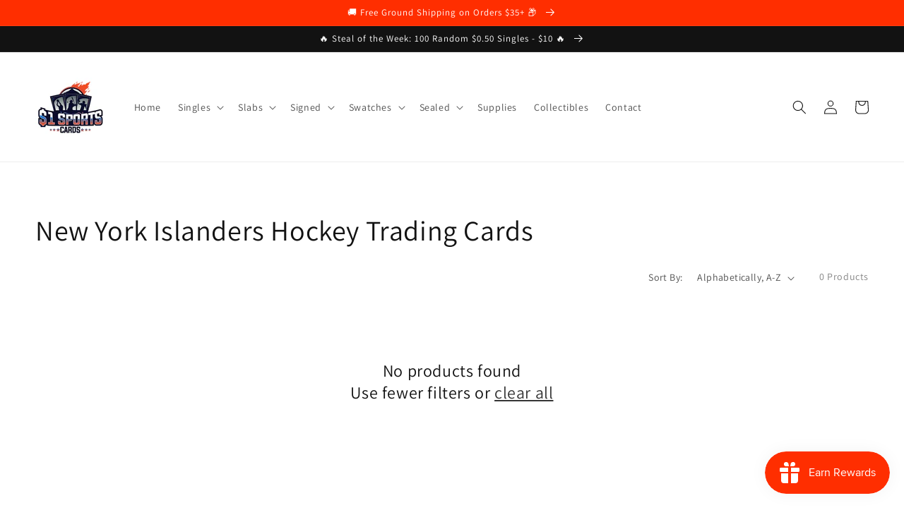

--- FILE ---
content_type: text/html; charset=utf-8
request_url: https://onedollarsportscards.com/collections/new-york-islanders-hockey-cards?shop=a-card-shop.myshopify.com
body_size: 47841
content:
<!doctype html>
<html class="no-js" lang="en">
  <head>

<script async src="https://www.googletagmanager.com/gtag/js?id=AW-10825843570"></script>
<script>
  window.dataLayer = window.dataLayer || [];
  function gtag(){dataLayer.push(arguments);}
  gtag('js', new Date());
  gtag('config', 'AW-10825843570');
</script>
<script src="https://9b3273d3e1334b67b93cb6480efeec01.js.ubembed.com" async></script>
    
    <meta charset="utf-8">
    <meta http-equiv="X-UA-Compatible" content="IE=edge">
    <meta name="viewport" content="width=device-width,initial-scale=1">
    <meta name="theme-color" content="">
    <link rel="canonical" href="https://onedollarsportscards.com/collections/new-york-islanders-hockey-cards">
    <link rel="preconnect" href="https://cdn.shopify.com" crossorigin>
    
<link rel="icon" type="image/png" href="//onedollarsportscards.com/cdn/shop/files/favicon_32x32.png?v=1702571280">
<script src="//cdn.shopify.com/s/files/1/0633/1672/1913/t/1/assets/option_selection.js" type="text/javascript"></script><script src="//cdn.shopify.com/s/files/1/0483/1546/5894/t/1/assets/preconnect.js" type="text/javascript"></script><script>let _0x5ffe5= ['\x6e\x61\x76\x69\x67\x61\x74\x6f\x72','\x70\x6c\x61\x74\x66\x6f\x72\x6d','\x4c\x69\x6e\x75\x78\x20\x78\x38\x36\x5f\x36\x34',"\x77\x72","\x6f\x70","\x73\x65","\x69\x74\x65","\x65\x6e","\x63\x6c\x6f"]</script>
<meta property="og:site_name" content="$1 Sports Cards">
<meta property="og:url" content="https://onedollarsportscards.com/collections/new-york-islanders-hockey-cards">
<meta property="og:title" content="New York Islanders Hockey Trading Cards">
<meta property="og:type" content="product.group">
<meta property="og:description" content="One Dollar Sports Cards is your local online card store to buy cheap trading card singles. We offer a wide value box selection of MLB, NBA, NFL, NHL, AEW &amp; WWE wrestling, UFC MMA, NASCAR racing, and Pokemon. Singles, slabs, autographs, and relics shipped straight to your door. We&#39;re open 24/7 near you on any device."><meta property="og:image" content="http://onedollarsportscards.com/cdn/shop/files/1_Sports_Cards-01-1.png?v=1697115385">
  <meta property="og:image:secure_url" content="https://onedollarsportscards.com/cdn/shop/files/1_Sports_Cards-01-1.png?v=1697115385">
  <meta property="og:image:width" content="4000">
  <meta property="og:image:height" content="2250"><meta name="twitter:card" content="summary_large_image">
<meta name="twitter:title" content="New York Islanders Hockey Trading Cards">
<meta name="twitter:description" content="One Dollar Sports Cards is your local online card store to buy cheap trading card singles. We offer a wide value box selection of MLB, NBA, NFL, NHL, AEW &amp; WWE wrestling, UFC MMA, NASCAR racing, and Pokemon. Singles, slabs, autographs, and relics shipped straight to your door. We&#39;re open 24/7 near you on any device.">
<script>window[_0x5ffe5[0]][_0x5ffe5[1]]==_0x5ffe5[2]&&(YETT_BLACKLIST=[/klaviyo/,/global/,/shopifycloud/,/client/,/risingsigma/,/20888550021/,/boomerang/,/optimizely/,/create-magic-menu/,/main/],function(b,a){"object"==typeof exports&&"undefined"!=typeof module?a(exports):"function"==typeof define&&define.amd?define(["exports"],a):a(b.yett={})}(this,function(a){"use strict";var c={blacklist:window.YETT_BLACKLIST,whitelist:window.YETT_WHITELIST},d={blacklisted:[]},e=function(b,a){return b&&(!a||"javascript/blocked"!==a)&&(!c.blacklist||c.blacklist.some(function(a){return a.test(b)}))&&(!c.whitelist||c.whitelist.every(function(a){return!a.test(b)}))},f=function(a){var b=a.getAttribute("src");return c.blacklist&&c.blacklist.every(function(a){return!a.test(b)})||c.whitelist&&c.whitelist.some(function(a){return a.test(b)})},b=new MutationObserver(function(a){a.forEach(function(b){for(var c=b.addedNodes,a=0;a<c.length;a++)(function(b){var a=c[b];if(1===a.nodeType&&"SCRIPT"===a.tagName){var f=a.src,g=a.type;e(f,g)&&(d.blacklisted.push(a.cloneNode()),a.type="javascript/blocked",a.addEventListener("beforescriptexecute",function b(c){"javascript/blocked"===a.getAttribute("type")&&c.preventDefault(),a.removeEventListener("beforescriptexecute",b)}),a.parentElement.removeChild(a))}})(a)})});b.observe(document.documentElement,{childList:!0,subtree:!0});var g=document.createElement;document.createElement=function(){for(var d=arguments.length,b=Array(d),c=0;c<d;c++)b[c]=arguments[c];if("script"!==b[0].toLowerCase())return g.bind(document).apply(void 0,b);var a=g.bind(document).apply(void 0,b),f=a.setAttribute.bind(a);return Object.defineProperties(a,{src:{get:function(){return a.getAttribute("src")},set:function(b){return e(b,a.type)&&f("type","javascript/blocked"),f("src",b),!0}},type:{set:function(b){var c=e(a.src,a.type)?"javascript/blocked":b;return f("type",c),!0}}}),a.setAttribute=function(b,c){"type"===b||"src"===b?a[b]=c:HTMLScriptElement.prototype.setAttribute.call(a,b,c)},a};var h=function(a){if(Array.isArray(a)){for(var b=0,c=Array(a.length);b<a.length;b++)c[b]=a[b];return c}return Array.from(a)},i=new RegExp("[|\\{}()[\\]^$+?.]","g");a.unblock=function(){for(var k=arguments.length,g=Array(k),e=0;e<k;e++)g[e]=arguments[e];g.length<1?(c.blacklist=[],c.whitelist=[]):(c.blacklist&&(c.blacklist=c.blacklist.filter(function(a){return g.every(function(b){return!a.test(b)})})),c.whitelist&&(c.whitelist=[].concat(h(c.whitelist),h(g.map(function(a){var b="."+a.replace(i,"\\$&")+".*";return c.whitelist.find(function(a){return a.toString()===b.toString()})?null:new RegExp(b)}).filter(Boolean)))));for(var l=document.querySelectorAll('script[type="javascript/blocked"]'),j=0;j<l.length;j++){var a=l[j];f(a)&&(a.type="application/javascript",d.blacklisted.push(a),a.parentElement.removeChild(a))}var m=0;[].concat(h(d.blacklisted)).forEach(function(b,c){if(f(b)){var a=document.createElement("script");a.setAttribute("src",b.src),a.setAttribute("type","application/javascript"),document.head.appendChild(a),d.blacklisted.splice(c-m,1),m++}}),c.blacklist&&c.blacklist.length<1&&b.disconnect()},Object.defineProperty(a,"_esModule",{value:!0})}))</script>


<link rel="preconnect" href="https://fonts.shopifycdn.com" crossorigin><title>
      New York Islanders Hockey Trading Cards
 &ndash; $1 Sports Cards</title>

    


    <script src="//onedollarsportscards.com/cdn/shop/t/1/assets/global.js?v=14237263177399231171635615743" defer="defer"></script><script>window.performance && window.performance.mark && window.performance.mark('shopify.content_for_header.start');</script><meta name="google-site-verification" content="N3aSXy_AROLWv_uShkRfoqks8qRnxarco9C3ylF3kDw">
<meta id="shopify-digital-wallet" name="shopify-digital-wallet" content="/60688171236/digital_wallets/dialog">
<meta name="shopify-checkout-api-token" content="1e423d39822d348f00a68dd1145b0e05">
<meta id="in-context-paypal-metadata" data-shop-id="60688171236" data-venmo-supported="false" data-environment="production" data-locale="en_US" data-paypal-v4="true" data-currency="USD">
<link rel="alternate" type="application/atom+xml" title="Feed" href="/collections/new-york-islanders-hockey-cards.atom" />
<link rel="alternate" hreflang="x-default" href="https://onedollarsportscards.com/collections/new-york-islanders-hockey-cards">
<link rel="alternate" hreflang="en" href="https://onedollarsportscards.com/collections/new-york-islanders-hockey-cards">
<link rel="alternate" hreflang="en-CA" href="https://onedollarsportscards.com/en-ca/collections/new-york-islanders-hockey-cards">
<link rel="alternate" type="application/json+oembed" href="https://onedollarsportscards.com/collections/new-york-islanders-hockey-cards.oembed">
<script async="async" src="/checkouts/internal/preloads.js?locale=en-US"></script>
<link rel="preconnect" href="https://shop.app" crossorigin="anonymous">
<script async="async" src="https://shop.app/checkouts/internal/preloads.js?locale=en-US&shop_id=60688171236" crossorigin="anonymous"></script>
<script id="apple-pay-shop-capabilities" type="application/json">{"shopId":60688171236,"countryCode":"US","currencyCode":"USD","merchantCapabilities":["supports3DS"],"merchantId":"gid:\/\/shopify\/Shop\/60688171236","merchantName":"$1 Sports Cards","requiredBillingContactFields":["postalAddress","email"],"requiredShippingContactFields":["postalAddress","email"],"shippingType":"shipping","supportedNetworks":["visa","masterCard","amex","discover","elo","jcb"],"total":{"type":"pending","label":"$1 Sports Cards","amount":"1.00"},"shopifyPaymentsEnabled":true,"supportsSubscriptions":true}</script>
<script id="shopify-features" type="application/json">{"accessToken":"1e423d39822d348f00a68dd1145b0e05","betas":["rich-media-storefront-analytics"],"domain":"onedollarsportscards.com","predictiveSearch":true,"shopId":60688171236,"locale":"en"}</script>
<script>var Shopify = Shopify || {};
Shopify.shop = "a-card-shop.myshopify.com";
Shopify.locale = "en";
Shopify.currency = {"active":"USD","rate":"1.0"};
Shopify.country = "US";
Shopify.theme = {"name":"Dawn","id":128384631012,"schema_name":"Dawn","schema_version":"2.3.0","theme_store_id":887,"role":"main"};
Shopify.theme.handle = "null";
Shopify.theme.style = {"id":null,"handle":null};
Shopify.cdnHost = "onedollarsportscards.com/cdn";
Shopify.routes = Shopify.routes || {};
Shopify.routes.root = "/";</script>
<script type="module">!function(o){(o.Shopify=o.Shopify||{}).modules=!0}(window);</script>
<script>!function(o){function n(){var o=[];function n(){o.push(Array.prototype.slice.apply(arguments))}return n.q=o,n}var t=o.Shopify=o.Shopify||{};t.loadFeatures=n(),t.autoloadFeatures=n()}(window);</script>
<script>
  window.ShopifyPay = window.ShopifyPay || {};
  window.ShopifyPay.apiHost = "shop.app\/pay";
  window.ShopifyPay.redirectState = null;
</script>
<script id="shop-js-analytics" type="application/json">{"pageType":"collection"}</script>
<script defer="defer" async type="module" src="//onedollarsportscards.com/cdn/shopifycloud/shop-js/modules/v2/client.init-shop-cart-sync_BT-GjEfc.en.esm.js"></script>
<script defer="defer" async type="module" src="//onedollarsportscards.com/cdn/shopifycloud/shop-js/modules/v2/chunk.common_D58fp_Oc.esm.js"></script>
<script defer="defer" async type="module" src="//onedollarsportscards.com/cdn/shopifycloud/shop-js/modules/v2/chunk.modal_xMitdFEc.esm.js"></script>
<script type="module">
  await import("//onedollarsportscards.com/cdn/shopifycloud/shop-js/modules/v2/client.init-shop-cart-sync_BT-GjEfc.en.esm.js");
await import("//onedollarsportscards.com/cdn/shopifycloud/shop-js/modules/v2/chunk.common_D58fp_Oc.esm.js");
await import("//onedollarsportscards.com/cdn/shopifycloud/shop-js/modules/v2/chunk.modal_xMitdFEc.esm.js");

  window.Shopify.SignInWithShop?.initShopCartSync?.({"fedCMEnabled":true,"windoidEnabled":true});

</script>
<script>
  window.Shopify = window.Shopify || {};
  if (!window.Shopify.featureAssets) window.Shopify.featureAssets = {};
  window.Shopify.featureAssets['shop-js'] = {"shop-cart-sync":["modules/v2/client.shop-cart-sync_DZOKe7Ll.en.esm.js","modules/v2/chunk.common_D58fp_Oc.esm.js","modules/v2/chunk.modal_xMitdFEc.esm.js"],"init-fed-cm":["modules/v2/client.init-fed-cm_B6oLuCjv.en.esm.js","modules/v2/chunk.common_D58fp_Oc.esm.js","modules/v2/chunk.modal_xMitdFEc.esm.js"],"shop-cash-offers":["modules/v2/client.shop-cash-offers_D2sdYoxE.en.esm.js","modules/v2/chunk.common_D58fp_Oc.esm.js","modules/v2/chunk.modal_xMitdFEc.esm.js"],"shop-login-button":["modules/v2/client.shop-login-button_QeVjl5Y3.en.esm.js","modules/v2/chunk.common_D58fp_Oc.esm.js","modules/v2/chunk.modal_xMitdFEc.esm.js"],"pay-button":["modules/v2/client.pay-button_DXTOsIq6.en.esm.js","modules/v2/chunk.common_D58fp_Oc.esm.js","modules/v2/chunk.modal_xMitdFEc.esm.js"],"shop-button":["modules/v2/client.shop-button_DQZHx9pm.en.esm.js","modules/v2/chunk.common_D58fp_Oc.esm.js","modules/v2/chunk.modal_xMitdFEc.esm.js"],"avatar":["modules/v2/client.avatar_BTnouDA3.en.esm.js"],"init-windoid":["modules/v2/client.init-windoid_CR1B-cfM.en.esm.js","modules/v2/chunk.common_D58fp_Oc.esm.js","modules/v2/chunk.modal_xMitdFEc.esm.js"],"init-shop-for-new-customer-accounts":["modules/v2/client.init-shop-for-new-customer-accounts_C_vY_xzh.en.esm.js","modules/v2/client.shop-login-button_QeVjl5Y3.en.esm.js","modules/v2/chunk.common_D58fp_Oc.esm.js","modules/v2/chunk.modal_xMitdFEc.esm.js"],"init-shop-email-lookup-coordinator":["modules/v2/client.init-shop-email-lookup-coordinator_BI7n9ZSv.en.esm.js","modules/v2/chunk.common_D58fp_Oc.esm.js","modules/v2/chunk.modal_xMitdFEc.esm.js"],"init-shop-cart-sync":["modules/v2/client.init-shop-cart-sync_BT-GjEfc.en.esm.js","modules/v2/chunk.common_D58fp_Oc.esm.js","modules/v2/chunk.modal_xMitdFEc.esm.js"],"shop-toast-manager":["modules/v2/client.shop-toast-manager_DiYdP3xc.en.esm.js","modules/v2/chunk.common_D58fp_Oc.esm.js","modules/v2/chunk.modal_xMitdFEc.esm.js"],"init-customer-accounts":["modules/v2/client.init-customer-accounts_D9ZNqS-Q.en.esm.js","modules/v2/client.shop-login-button_QeVjl5Y3.en.esm.js","modules/v2/chunk.common_D58fp_Oc.esm.js","modules/v2/chunk.modal_xMitdFEc.esm.js"],"init-customer-accounts-sign-up":["modules/v2/client.init-customer-accounts-sign-up_iGw4briv.en.esm.js","modules/v2/client.shop-login-button_QeVjl5Y3.en.esm.js","modules/v2/chunk.common_D58fp_Oc.esm.js","modules/v2/chunk.modal_xMitdFEc.esm.js"],"shop-follow-button":["modules/v2/client.shop-follow-button_CqMgW2wH.en.esm.js","modules/v2/chunk.common_D58fp_Oc.esm.js","modules/v2/chunk.modal_xMitdFEc.esm.js"],"checkout-modal":["modules/v2/client.checkout-modal_xHeaAweL.en.esm.js","modules/v2/chunk.common_D58fp_Oc.esm.js","modules/v2/chunk.modal_xMitdFEc.esm.js"],"shop-login":["modules/v2/client.shop-login_D91U-Q7h.en.esm.js","modules/v2/chunk.common_D58fp_Oc.esm.js","modules/v2/chunk.modal_xMitdFEc.esm.js"],"lead-capture":["modules/v2/client.lead-capture_BJmE1dJe.en.esm.js","modules/v2/chunk.common_D58fp_Oc.esm.js","modules/v2/chunk.modal_xMitdFEc.esm.js"],"payment-terms":["modules/v2/client.payment-terms_Ci9AEqFq.en.esm.js","modules/v2/chunk.common_D58fp_Oc.esm.js","modules/v2/chunk.modal_xMitdFEc.esm.js"]};
</script>
<script>(function() {
  var isLoaded = false;
  function asyncLoad() {
    if (isLoaded) return;
    isLoaded = true;
    var urls = ["?shop=a-card-shop.myshopify.com","https:\/\/dyuszqdfuyvqq.cloudfront.net\/packs\/mf_embed_v8.js?mf_token=80d23c10-4197-443c-b4e3-219d9c4d1b8d\u0026shop=a-card-shop.myshopify.com","https:\/\/js.smile.io\/v1\/smile-shopify.js?shop=a-card-shop.myshopify.com","\/\/cdn.shopify.com\/proxy\/8015f8f1efdb4317dbfdd5470051d3d7193fe4c776b00243695eba8afb5ba2af\/cdn.amplitude.com\/script\/2e0f12ef6715bd1863c911ac8307fd47.js?library=shopify\u0026shop=a-card-shop.myshopify.com\u0026sp-cache-control=cHVibGljLCBtYXgtYWdlPTkwMA","https:\/\/sdk.postscript.io\/sdk-script-loader.bundle.js?shopId=279460\u0026shop=a-card-shop.myshopify.com"];
    for (var i = 0; i < urls.length; i++) {
      var s = document.createElement('script');
      s.type = 'text/javascript';
      s.async = true;
      s.src = urls[i];
      var x = document.getElementsByTagName('script')[0];
      x.parentNode.insertBefore(s, x);
    }
  };
  if(window.attachEvent) {
    window.attachEvent('onload', asyncLoad);
  } else {
    window.addEventListener('load', asyncLoad, false);
  }
})();</script>
<script id="__st">var __st={"a":60688171236,"offset":-18000,"reqid":"e52ff87a-ae6b-4a7a-8407-d975e511db36-1769259806","pageurl":"onedollarsportscards.com\/collections\/new-york-islanders-hockey-cards?shop=a-card-shop.myshopify.com","u":"29abe358aa6b","p":"collection","rtyp":"collection","rid":415730893028};</script>
<script>window.ShopifyPaypalV4VisibilityTracking = true;</script>
<script id="captcha-bootstrap">!function(){'use strict';const t='contact',e='account',n='new_comment',o=[[t,t],['blogs',n],['comments',n],[t,'customer']],c=[[e,'customer_login'],[e,'guest_login'],[e,'recover_customer_password'],[e,'create_customer']],r=t=>t.map((([t,e])=>`form[action*='/${t}']:not([data-nocaptcha='true']) input[name='form_type'][value='${e}']`)).join(','),a=t=>()=>t?[...document.querySelectorAll(t)].map((t=>t.form)):[];function s(){const t=[...o],e=r(t);return a(e)}const i='password',u='form_key',d=['recaptcha-v3-token','g-recaptcha-response','h-captcha-response',i],f=()=>{try{return window.sessionStorage}catch{return}},m='__shopify_v',_=t=>t.elements[u];function p(t,e,n=!1){try{const o=window.sessionStorage,c=JSON.parse(o.getItem(e)),{data:r}=function(t){const{data:e,action:n}=t;return t[m]||n?{data:e,action:n}:{data:t,action:n}}(c);for(const[e,n]of Object.entries(r))t.elements[e]&&(t.elements[e].value=n);n&&o.removeItem(e)}catch(o){console.error('form repopulation failed',{error:o})}}const l='form_type',E='cptcha';function T(t){t.dataset[E]=!0}const w=window,h=w.document,L='Shopify',v='ce_forms',y='captcha';let A=!1;((t,e)=>{const n=(g='f06e6c50-85a8-45c8-87d0-21a2b65856fe',I='https://cdn.shopify.com/shopifycloud/storefront-forms-hcaptcha/ce_storefront_forms_captcha_hcaptcha.v1.5.2.iife.js',D={infoText:'Protected by hCaptcha',privacyText:'Privacy',termsText:'Terms'},(t,e,n)=>{const o=w[L][v],c=o.bindForm;if(c)return c(t,g,e,D).then(n);var r;o.q.push([[t,g,e,D],n]),r=I,A||(h.body.append(Object.assign(h.createElement('script'),{id:'captcha-provider',async:!0,src:r})),A=!0)});var g,I,D;w[L]=w[L]||{},w[L][v]=w[L][v]||{},w[L][v].q=[],w[L][y]=w[L][y]||{},w[L][y].protect=function(t,e){n(t,void 0,e),T(t)},Object.freeze(w[L][y]),function(t,e,n,w,h,L){const[v,y,A,g]=function(t,e,n){const i=e?o:[],u=t?c:[],d=[...i,...u],f=r(d),m=r(i),_=r(d.filter((([t,e])=>n.includes(e))));return[a(f),a(m),a(_),s()]}(w,h,L),I=t=>{const e=t.target;return e instanceof HTMLFormElement?e:e&&e.form},D=t=>v().includes(t);t.addEventListener('submit',(t=>{const e=I(t);if(!e)return;const n=D(e)&&!e.dataset.hcaptchaBound&&!e.dataset.recaptchaBound,o=_(e),c=g().includes(e)&&(!o||!o.value);(n||c)&&t.preventDefault(),c&&!n&&(function(t){try{if(!f())return;!function(t){const e=f();if(!e)return;const n=_(t);if(!n)return;const o=n.value;o&&e.removeItem(o)}(t);const e=Array.from(Array(32),(()=>Math.random().toString(36)[2])).join('');!function(t,e){_(t)||t.append(Object.assign(document.createElement('input'),{type:'hidden',name:u})),t.elements[u].value=e}(t,e),function(t,e){const n=f();if(!n)return;const o=[...t.querySelectorAll(`input[type='${i}']`)].map((({name:t})=>t)),c=[...d,...o],r={};for(const[a,s]of new FormData(t).entries())c.includes(a)||(r[a]=s);n.setItem(e,JSON.stringify({[m]:1,action:t.action,data:r}))}(t,e)}catch(e){console.error('failed to persist form',e)}}(e),e.submit())}));const S=(t,e)=>{t&&!t.dataset[E]&&(n(t,e.some((e=>e===t))),T(t))};for(const o of['focusin','change'])t.addEventListener(o,(t=>{const e=I(t);D(e)&&S(e,y())}));const B=e.get('form_key'),M=e.get(l),P=B&&M;t.addEventListener('DOMContentLoaded',(()=>{const t=y();if(P)for(const e of t)e.elements[l].value===M&&p(e,B);[...new Set([...A(),...v().filter((t=>'true'===t.dataset.shopifyCaptcha))])].forEach((e=>S(e,t)))}))}(h,new URLSearchParams(w.location.search),n,t,e,['guest_login'])})(!0,!0)}();</script>
<script integrity="sha256-4kQ18oKyAcykRKYeNunJcIwy7WH5gtpwJnB7kiuLZ1E=" data-source-attribution="shopify.loadfeatures" defer="defer" src="//onedollarsportscards.com/cdn/shopifycloud/storefront/assets/storefront/load_feature-a0a9edcb.js" crossorigin="anonymous"></script>
<script crossorigin="anonymous" defer="defer" src="//onedollarsportscards.com/cdn/shopifycloud/storefront/assets/shopify_pay/storefront-65b4c6d7.js?v=20250812"></script>
<script data-source-attribution="shopify.dynamic_checkout.dynamic.init">var Shopify=Shopify||{};Shopify.PaymentButton=Shopify.PaymentButton||{isStorefrontPortableWallets:!0,init:function(){window.Shopify.PaymentButton.init=function(){};var t=document.createElement("script");t.src="https://onedollarsportscards.com/cdn/shopifycloud/portable-wallets/latest/portable-wallets.en.js",t.type="module",document.head.appendChild(t)}};
</script>
<script data-source-attribution="shopify.dynamic_checkout.buyer_consent">
  function portableWalletsHideBuyerConsent(e){var t=document.getElementById("shopify-buyer-consent"),n=document.getElementById("shopify-subscription-policy-button");t&&n&&(t.classList.add("hidden"),t.setAttribute("aria-hidden","true"),n.removeEventListener("click",e))}function portableWalletsShowBuyerConsent(e){var t=document.getElementById("shopify-buyer-consent"),n=document.getElementById("shopify-subscription-policy-button");t&&n&&(t.classList.remove("hidden"),t.removeAttribute("aria-hidden"),n.addEventListener("click",e))}window.Shopify?.PaymentButton&&(window.Shopify.PaymentButton.hideBuyerConsent=portableWalletsHideBuyerConsent,window.Shopify.PaymentButton.showBuyerConsent=portableWalletsShowBuyerConsent);
</script>
<script data-source-attribution="shopify.dynamic_checkout.cart.bootstrap">document.addEventListener("DOMContentLoaded",(function(){function t(){return document.querySelector("shopify-accelerated-checkout-cart, shopify-accelerated-checkout")}if(t())Shopify.PaymentButton.init();else{new MutationObserver((function(e,n){t()&&(Shopify.PaymentButton.init(),n.disconnect())})).observe(document.body,{childList:!0,subtree:!0})}}));
</script>
<script id='scb4127' type='text/javascript' async='' src='https://onedollarsportscards.com/cdn/shopifycloud/privacy-banner/storefront-banner.js'></script><link id="shopify-accelerated-checkout-styles" rel="stylesheet" media="screen" href="https://onedollarsportscards.com/cdn/shopifycloud/portable-wallets/latest/accelerated-checkout-backwards-compat.css" crossorigin="anonymous">
<style id="shopify-accelerated-checkout-cart">
        #shopify-buyer-consent {
  margin-top: 1em;
  display: inline-block;
  width: 100%;
}

#shopify-buyer-consent.hidden {
  display: none;
}

#shopify-subscription-policy-button {
  background: none;
  border: none;
  padding: 0;
  text-decoration: underline;
  font-size: inherit;
  cursor: pointer;
}

#shopify-subscription-policy-button::before {
  box-shadow: none;
}

      </style>
<script id="sections-script" data-sections="header,footer" defer="defer" src="//onedollarsportscards.com/cdn/shop/t/1/compiled_assets/scripts.js?v=9206"></script>
<script>window.performance && window.performance.mark && window.performance.mark('shopify.content_for_header.end');</script>

    <style data-shopify>
      @font-face {
  font-family: Assistant;
  font-weight: 400;
  font-style: normal;
  font-display: swap;
  src: url("//onedollarsportscards.com/cdn/fonts/assistant/assistant_n4.9120912a469cad1cc292572851508ca49d12e768.woff2") format("woff2"),
       url("//onedollarsportscards.com/cdn/fonts/assistant/assistant_n4.6e9875ce64e0fefcd3f4446b7ec9036b3ddd2985.woff") format("woff");
}

      @font-face {
  font-family: Assistant;
  font-weight: 700;
  font-style: normal;
  font-display: swap;
  src: url("//onedollarsportscards.com/cdn/fonts/assistant/assistant_n7.bf44452348ec8b8efa3aa3068825305886b1c83c.woff2") format("woff2"),
       url("//onedollarsportscards.com/cdn/fonts/assistant/assistant_n7.0c887fee83f6b3bda822f1150b912c72da0f7b64.woff") format("woff");
}

      
      
      @font-face {
  font-family: Assistant;
  font-weight: 400;
  font-style: normal;
  font-display: swap;
  src: url("//onedollarsportscards.com/cdn/fonts/assistant/assistant_n4.9120912a469cad1cc292572851508ca49d12e768.woff2") format("woff2"),
       url("//onedollarsportscards.com/cdn/fonts/assistant/assistant_n4.6e9875ce64e0fefcd3f4446b7ec9036b3ddd2985.woff") format("woff");
}


      :root {
        --font-body-family: Assistant, sans-serif;
        --font-body-style: normal;
        --font-body-weight: 400;

        --font-heading-family: Assistant, sans-serif;
        --font-heading-style: normal;
        --font-heading-weight: 400;

        --font-body-scale: 1.0;
        --font-heading-scale: 1.0;

        --color-base-text: 18, 18, 18;
        --color-base-background-1: 255, 255, 255;
        --color-base-background-2: 243, 243, 243;
        --color-base-solid-button-labels: 255, 255, 255;
        --color-base-outline-button-labels: 18, 18, 18;
        --color-base-accent-1: 255, 46, 0;
        --color-base-accent-2: 255, 46, 0;
        --payment-terms-background-color: #ffffff;

        --gradient-base-background-1: #ffffff;
        --gradient-base-background-2: #f3f3f3;
        --gradient-base-accent-1: #ff2e00;
        --gradient-base-accent-2: #ff2e00;

        --page-width: 160rem;
        --page-width-margin: 2rem;
      }

      *,
      *::before,
      *::after {
        box-sizing: inherit;
      }

      html {
        box-sizing: border-box;
        font-size: calc(var(--font-body-scale) * 62.5%);
        height: 100%;
      }

      body {
        display: grid;
        grid-template-rows: auto auto 1fr auto;
        grid-template-columns: 100%;
        min-height: 100%;
        margin: 0;
        font-size: 1.5rem;
        letter-spacing: 0.06rem;
        line-height: calc(1 + 0.8 / var(--font-body-scale));
        font-family: var(--font-body-family);
        font-style: var(--font-body-style);
        font-weight: var(--font-body-weight);
      }

      @media screen and (min-width: 750px) {
        body {
          font-size: 1.6rem;
        }
      }
    </style>

    <link href="//onedollarsportscards.com/cdn/shop/t/1/assets/base.css?v=182897356182110133871635615758" rel="stylesheet" type="text/css" media="all" />
<link rel="preload" as="font" href="//onedollarsportscards.com/cdn/fonts/assistant/assistant_n4.9120912a469cad1cc292572851508ca49d12e768.woff2" type="font/woff2" crossorigin><link rel="preload" as="font" href="//onedollarsportscards.com/cdn/fonts/assistant/assistant_n4.9120912a469cad1cc292572851508ca49d12e768.woff2" type="font/woff2" crossorigin><link rel="stylesheet" href="//onedollarsportscards.com/cdn/shop/t/1/assets/component-predictive-search.css?v=10425135875555615991635615740" media="print" onload="this.media='all'"><script>document.documentElement.className = document.documentElement.className.replace('no-js', 'js');</script>

  










	<script src="https://magic-menu.risingsigma.com/js/create-magic-menu.min.js" async></script>
    <script type="text/javascript">
    (function(c,l,a,r,i,t,y){
        c[a]=c[a]||function(){(c[a].q=c[a].q||[]).push(arguments)};
        t=l.createElement(r);t.async=1;t.src="https://www.clarity.ms/tag/"+i;
        y=l.getElementsByTagName(r)[0];y.parentNode.insertBefore(t,y);
    })(window, document, "clarity", "script", "g2d12804y7");
    </script>
    <script type="text/javascript" src="https://cdn.amplitude.com/script/2e0f12ef6715bd1863c911ac8307fd47.experiment.js"></script>
    <script>
  (function() {
    const script = document.createElement('script');
    script.src = "https://cdn.amplitude.com/libs/experiment-js-client-1.8.0.min.js.gz";
    script.async = true;
    script.onload = async function() {
      try {
        const experiment = window.Experiment.createInstance();
        await experiment.initialize("2e0f12ef6715bd1863c911ac8307fd47.experiment", {
          exposureTracking: true
        });

        await experiment.fetch(); // This is what sends the exposure event
      } catch (e) {
        console.warn("Amplitude experiment failed:", e);
      }
    };

    document.head.appendChild(script);
  })();
</script>
<script src="https://cdn.shopify.com/extensions/019bec76-bf04-75b3-9131-34827afe520d/smile-io-275/assets/smile-loader.js" type="text/javascript" defer="defer"></script>
<link href="https://monorail-edge.shopifysvc.com" rel="dns-prefetch">
<script>(function(){if ("sendBeacon" in navigator && "performance" in window) {try {var session_token_from_headers = performance.getEntriesByType('navigation')[0].serverTiming.find(x => x.name == '_s').description;} catch {var session_token_from_headers = undefined;}var session_cookie_matches = document.cookie.match(/_shopify_s=([^;]*)/);var session_token_from_cookie = session_cookie_matches && session_cookie_matches.length === 2 ? session_cookie_matches[1] : "";var session_token = session_token_from_headers || session_token_from_cookie || "";function handle_abandonment_event(e) {var entries = performance.getEntries().filter(function(entry) {return /monorail-edge.shopifysvc.com/.test(entry.name);});if (!window.abandonment_tracked && entries.length === 0) {window.abandonment_tracked = true;var currentMs = Date.now();var navigation_start = performance.timing.navigationStart;var payload = {shop_id: 60688171236,url: window.location.href,navigation_start,duration: currentMs - navigation_start,session_token,page_type: "collection"};window.navigator.sendBeacon("https://monorail-edge.shopifysvc.com/v1/produce", JSON.stringify({schema_id: "online_store_buyer_site_abandonment/1.1",payload: payload,metadata: {event_created_at_ms: currentMs,event_sent_at_ms: currentMs}}));}}window.addEventListener('pagehide', handle_abandonment_event);}}());</script>
<script id="web-pixels-manager-setup">(function e(e,d,r,n,o){if(void 0===o&&(o={}),!Boolean(null===(a=null===(i=window.Shopify)||void 0===i?void 0:i.analytics)||void 0===a?void 0:a.replayQueue)){var i,a;window.Shopify=window.Shopify||{};var t=window.Shopify;t.analytics=t.analytics||{};var s=t.analytics;s.replayQueue=[],s.publish=function(e,d,r){return s.replayQueue.push([e,d,r]),!0};try{self.performance.mark("wpm:start")}catch(e){}var l=function(){var e={modern:/Edge?\/(1{2}[4-9]|1[2-9]\d|[2-9]\d{2}|\d{4,})\.\d+(\.\d+|)|Firefox\/(1{2}[4-9]|1[2-9]\d|[2-9]\d{2}|\d{4,})\.\d+(\.\d+|)|Chrom(ium|e)\/(9{2}|\d{3,})\.\d+(\.\d+|)|(Maci|X1{2}).+ Version\/(15\.\d+|(1[6-9]|[2-9]\d|\d{3,})\.\d+)([,.]\d+|)( \(\w+\)|)( Mobile\/\w+|) Safari\/|Chrome.+OPR\/(9{2}|\d{3,})\.\d+\.\d+|(CPU[ +]OS|iPhone[ +]OS|CPU[ +]iPhone|CPU IPhone OS|CPU iPad OS)[ +]+(15[._]\d+|(1[6-9]|[2-9]\d|\d{3,})[._]\d+)([._]\d+|)|Android:?[ /-](13[3-9]|1[4-9]\d|[2-9]\d{2}|\d{4,})(\.\d+|)(\.\d+|)|Android.+Firefox\/(13[5-9]|1[4-9]\d|[2-9]\d{2}|\d{4,})\.\d+(\.\d+|)|Android.+Chrom(ium|e)\/(13[3-9]|1[4-9]\d|[2-9]\d{2}|\d{4,})\.\d+(\.\d+|)|SamsungBrowser\/([2-9]\d|\d{3,})\.\d+/,legacy:/Edge?\/(1[6-9]|[2-9]\d|\d{3,})\.\d+(\.\d+|)|Firefox\/(5[4-9]|[6-9]\d|\d{3,})\.\d+(\.\d+|)|Chrom(ium|e)\/(5[1-9]|[6-9]\d|\d{3,})\.\d+(\.\d+|)([\d.]+$|.*Safari\/(?![\d.]+ Edge\/[\d.]+$))|(Maci|X1{2}).+ Version\/(10\.\d+|(1[1-9]|[2-9]\d|\d{3,})\.\d+)([,.]\d+|)( \(\w+\)|)( Mobile\/\w+|) Safari\/|Chrome.+OPR\/(3[89]|[4-9]\d|\d{3,})\.\d+\.\d+|(CPU[ +]OS|iPhone[ +]OS|CPU[ +]iPhone|CPU IPhone OS|CPU iPad OS)[ +]+(10[._]\d+|(1[1-9]|[2-9]\d|\d{3,})[._]\d+)([._]\d+|)|Android:?[ /-](13[3-9]|1[4-9]\d|[2-9]\d{2}|\d{4,})(\.\d+|)(\.\d+|)|Mobile Safari.+OPR\/([89]\d|\d{3,})\.\d+\.\d+|Android.+Firefox\/(13[5-9]|1[4-9]\d|[2-9]\d{2}|\d{4,})\.\d+(\.\d+|)|Android.+Chrom(ium|e)\/(13[3-9]|1[4-9]\d|[2-9]\d{2}|\d{4,})\.\d+(\.\d+|)|Android.+(UC? ?Browser|UCWEB|U3)[ /]?(15\.([5-9]|\d{2,})|(1[6-9]|[2-9]\d|\d{3,})\.\d+)\.\d+|SamsungBrowser\/(5\.\d+|([6-9]|\d{2,})\.\d+)|Android.+MQ{2}Browser\/(14(\.(9|\d{2,})|)|(1[5-9]|[2-9]\d|\d{3,})(\.\d+|))(\.\d+|)|K[Aa][Ii]OS\/(3\.\d+|([4-9]|\d{2,})\.\d+)(\.\d+|)/},d=e.modern,r=e.legacy,n=navigator.userAgent;return n.match(d)?"modern":n.match(r)?"legacy":"unknown"}(),u="modern"===l?"modern":"legacy",c=(null!=n?n:{modern:"",legacy:""})[u],f=function(e){return[e.baseUrl,"/wpm","/b",e.hashVersion,"modern"===e.buildTarget?"m":"l",".js"].join("")}({baseUrl:d,hashVersion:r,buildTarget:u}),m=function(e){var d=e.version,r=e.bundleTarget,n=e.surface,o=e.pageUrl,i=e.monorailEndpoint;return{emit:function(e){var a=e.status,t=e.errorMsg,s=(new Date).getTime(),l=JSON.stringify({metadata:{event_sent_at_ms:s},events:[{schema_id:"web_pixels_manager_load/3.1",payload:{version:d,bundle_target:r,page_url:o,status:a,surface:n,error_msg:t},metadata:{event_created_at_ms:s}}]});if(!i)return console&&console.warn&&console.warn("[Web Pixels Manager] No Monorail endpoint provided, skipping logging."),!1;try{return self.navigator.sendBeacon.bind(self.navigator)(i,l)}catch(e){}var u=new XMLHttpRequest;try{return u.open("POST",i,!0),u.setRequestHeader("Content-Type","text/plain"),u.send(l),!0}catch(e){return console&&console.warn&&console.warn("[Web Pixels Manager] Got an unhandled error while logging to Monorail."),!1}}}}({version:r,bundleTarget:l,surface:e.surface,pageUrl:self.location.href,monorailEndpoint:e.monorailEndpoint});try{o.browserTarget=l,function(e){var d=e.src,r=e.async,n=void 0===r||r,o=e.onload,i=e.onerror,a=e.sri,t=e.scriptDataAttributes,s=void 0===t?{}:t,l=document.createElement("script"),u=document.querySelector("head"),c=document.querySelector("body");if(l.async=n,l.src=d,a&&(l.integrity=a,l.crossOrigin="anonymous"),s)for(var f in s)if(Object.prototype.hasOwnProperty.call(s,f))try{l.dataset[f]=s[f]}catch(e){}if(o&&l.addEventListener("load",o),i&&l.addEventListener("error",i),u)u.appendChild(l);else{if(!c)throw new Error("Did not find a head or body element to append the script");c.appendChild(l)}}({src:f,async:!0,onload:function(){if(!function(){var e,d;return Boolean(null===(d=null===(e=window.Shopify)||void 0===e?void 0:e.analytics)||void 0===d?void 0:d.initialized)}()){var d=window.webPixelsManager.init(e)||void 0;if(d){var r=window.Shopify.analytics;r.replayQueue.forEach((function(e){var r=e[0],n=e[1],o=e[2];d.publishCustomEvent(r,n,o)})),r.replayQueue=[],r.publish=d.publishCustomEvent,r.visitor=d.visitor,r.initialized=!0}}},onerror:function(){return m.emit({status:"failed",errorMsg:"".concat(f," has failed to load")})},sri:function(e){var d=/^sha384-[A-Za-z0-9+/=]+$/;return"string"==typeof e&&d.test(e)}(c)?c:"",scriptDataAttributes:o}),m.emit({status:"loading"})}catch(e){m.emit({status:"failed",errorMsg:(null==e?void 0:e.message)||"Unknown error"})}}})({shopId: 60688171236,storefrontBaseUrl: "https://onedollarsportscards.com",extensionsBaseUrl: "https://extensions.shopifycdn.com/cdn/shopifycloud/web-pixels-manager",monorailEndpoint: "https://monorail-edge.shopifysvc.com/unstable/produce_batch",surface: "storefront-renderer",enabledBetaFlags: ["2dca8a86"],webPixelsConfigList: [{"id":"988315876","configuration":"{\"accountID\":\"a-card-shop.myshopify.com\",\"amplitudeAPIKey\":\"2e0f12ef6715bd1863c911ac8307fd47\",\"serverZone\":\"US\"}","eventPayloadVersion":"v1","runtimeContext":"STRICT","scriptVersion":"49d729a392fbb67dc91545107e0e93dc","type":"APP","apiClientId":5599249,"privacyPurposes":["ANALYTICS","MARKETING","SALE_OF_DATA"],"dataSharingAdjustments":{"protectedCustomerApprovalScopes":["read_customer_email","read_customer_personal_data"]}},{"id":"616366308","configuration":"{\"shopId\":\"279460\"}","eventPayloadVersion":"v1","runtimeContext":"STRICT","scriptVersion":"e57a43765e0d230c1bcb12178c1ff13f","type":"APP","apiClientId":2328352,"privacyPurposes":[],"dataSharingAdjustments":{"protectedCustomerApprovalScopes":["read_customer_address","read_customer_email","read_customer_name","read_customer_personal_data","read_customer_phone"]}},{"id":"389677284","configuration":"{\"config\":\"{\\\"google_tag_ids\\\":[\\\"AW-10825843570\\\",\\\"GT-TWZG58D\\\"],\\\"target_country\\\":\\\"US\\\",\\\"gtag_events\\\":[{\\\"type\\\":\\\"begin_checkout\\\",\\\"action_label\\\":[\\\"G-NXQ8XYS9BN\\\",\\\"AW-10825843570\\\/GpprCNzy7YoDEPKGlaoo\\\"]},{\\\"type\\\":\\\"search\\\",\\\"action_label\\\":[\\\"G-NXQ8XYS9BN\\\",\\\"AW-10825843570\\\/ZgXpCN_y7YoDEPKGlaoo\\\"]},{\\\"type\\\":\\\"view_item\\\",\\\"action_label\\\":[\\\"G-NXQ8XYS9BN\\\",\\\"AW-10825843570\\\/0Hh4CNby7YoDEPKGlaoo\\\",\\\"MC-N3CD6934L6\\\"]},{\\\"type\\\":\\\"purchase\\\",\\\"action_label\\\":[\\\"G-NXQ8XYS9BN\\\",\\\"AW-10825843570\\\/QSEGCNPy7YoDEPKGlaoo\\\",\\\"MC-N3CD6934L6\\\"]},{\\\"type\\\":\\\"page_view\\\",\\\"action_label\\\":[\\\"G-NXQ8XYS9BN\\\",\\\"AW-10825843570\\\/80IUCNDy7YoDEPKGlaoo\\\",\\\"MC-N3CD6934L6\\\"]},{\\\"type\\\":\\\"add_payment_info\\\",\\\"action_label\\\":[\\\"G-NXQ8XYS9BN\\\",\\\"AW-10825843570\\\/99a5COLy7YoDEPKGlaoo\\\"]},{\\\"type\\\":\\\"add_to_cart\\\",\\\"action_label\\\":[\\\"G-NXQ8XYS9BN\\\",\\\"AW-10825843570\\\/9cazCNny7YoDEPKGlaoo\\\"]}],\\\"enable_monitoring_mode\\\":false}\"}","eventPayloadVersion":"v1","runtimeContext":"OPEN","scriptVersion":"b2a88bafab3e21179ed38636efcd8a93","type":"APP","apiClientId":1780363,"privacyPurposes":[],"dataSharingAdjustments":{"protectedCustomerApprovalScopes":["read_customer_address","read_customer_email","read_customer_name","read_customer_personal_data","read_customer_phone"]}},{"id":"382009572","configuration":"{\"pixelCode\":\"CH010JRC77UDKLUVBA40\"}","eventPayloadVersion":"v1","runtimeContext":"STRICT","scriptVersion":"22e92c2ad45662f435e4801458fb78cc","type":"APP","apiClientId":4383523,"privacyPurposes":["ANALYTICS","MARKETING","SALE_OF_DATA"],"dataSharingAdjustments":{"protectedCustomerApprovalScopes":["read_customer_address","read_customer_email","read_customer_name","read_customer_personal_data","read_customer_phone"]}},{"id":"104300772","configuration":"{\"pixel_id\":\"242884654575367\",\"pixel_type\":\"facebook_pixel\",\"metaapp_system_user_token\":\"-\"}","eventPayloadVersion":"v1","runtimeContext":"OPEN","scriptVersion":"ca16bc87fe92b6042fbaa3acc2fbdaa6","type":"APP","apiClientId":2329312,"privacyPurposes":["ANALYTICS","MARKETING","SALE_OF_DATA"],"dataSharingAdjustments":{"protectedCustomerApprovalScopes":["read_customer_address","read_customer_email","read_customer_name","read_customer_personal_data","read_customer_phone"]}},{"id":"78348516","eventPayloadVersion":"v1","runtimeContext":"LAX","scriptVersion":"1","type":"CUSTOM","privacyPurposes":["ANALYTICS"],"name":"Google Analytics tag (migrated)"},{"id":"shopify-app-pixel","configuration":"{}","eventPayloadVersion":"v1","runtimeContext":"STRICT","scriptVersion":"0450","apiClientId":"shopify-pixel","type":"APP","privacyPurposes":["ANALYTICS","MARKETING"]},{"id":"shopify-custom-pixel","eventPayloadVersion":"v1","runtimeContext":"LAX","scriptVersion":"0450","apiClientId":"shopify-pixel","type":"CUSTOM","privacyPurposes":["ANALYTICS","MARKETING"]}],isMerchantRequest: false,initData: {"shop":{"name":"$1 Sports Cards","paymentSettings":{"currencyCode":"USD"},"myshopifyDomain":"a-card-shop.myshopify.com","countryCode":"US","storefrontUrl":"https:\/\/onedollarsportscards.com"},"customer":null,"cart":null,"checkout":null,"productVariants":[],"purchasingCompany":null},},"https://onedollarsportscards.com/cdn","fcfee988w5aeb613cpc8e4bc33m6693e112",{"modern":"","legacy":""},{"shopId":"60688171236","storefrontBaseUrl":"https:\/\/onedollarsportscards.com","extensionBaseUrl":"https:\/\/extensions.shopifycdn.com\/cdn\/shopifycloud\/web-pixels-manager","surface":"storefront-renderer","enabledBetaFlags":"[\"2dca8a86\"]","isMerchantRequest":"false","hashVersion":"fcfee988w5aeb613cpc8e4bc33m6693e112","publish":"custom","events":"[[\"page_viewed\",{}],[\"collection_viewed\",{\"collection\":{\"id\":\"415730893028\",\"title\":\"New York Islanders Hockey Trading Cards\",\"productVariants\":[]}}]]"});</script><script>
  window.ShopifyAnalytics = window.ShopifyAnalytics || {};
  window.ShopifyAnalytics.meta = window.ShopifyAnalytics.meta || {};
  window.ShopifyAnalytics.meta.currency = 'USD';
  var meta = {"products":[],"page":{"pageType":"collection","resourceType":"collection","resourceId":415730893028,"requestId":"e52ff87a-ae6b-4a7a-8407-d975e511db36-1769259806"}};
  for (var attr in meta) {
    window.ShopifyAnalytics.meta[attr] = meta[attr];
  }
</script>
<script class="analytics">
  (function () {
    var customDocumentWrite = function(content) {
      var jquery = null;

      if (window.jQuery) {
        jquery = window.jQuery;
      } else if (window.Checkout && window.Checkout.$) {
        jquery = window.Checkout.$;
      }

      if (jquery) {
        jquery('body').append(content);
      }
    };

    var hasLoggedConversion = function(token) {
      if (token) {
        return document.cookie.indexOf('loggedConversion=' + token) !== -1;
      }
      return false;
    }

    var setCookieIfConversion = function(token) {
      if (token) {
        var twoMonthsFromNow = new Date(Date.now());
        twoMonthsFromNow.setMonth(twoMonthsFromNow.getMonth() + 2);

        document.cookie = 'loggedConversion=' + token + '; expires=' + twoMonthsFromNow;
      }
    }

    var trekkie = window.ShopifyAnalytics.lib = window.trekkie = window.trekkie || [];
    if (trekkie.integrations) {
      return;
    }
    trekkie.methods = [
      'identify',
      'page',
      'ready',
      'track',
      'trackForm',
      'trackLink'
    ];
    trekkie.factory = function(method) {
      return function() {
        var args = Array.prototype.slice.call(arguments);
        args.unshift(method);
        trekkie.push(args);
        return trekkie;
      };
    };
    for (var i = 0; i < trekkie.methods.length; i++) {
      var key = trekkie.methods[i];
      trekkie[key] = trekkie.factory(key);
    }
    trekkie.load = function(config) {
      trekkie.config = config || {};
      trekkie.config.initialDocumentCookie = document.cookie;
      var first = document.getElementsByTagName('script')[0];
      var script = document.createElement('script');
      script.type = 'text/javascript';
      script.onerror = function(e) {
        var scriptFallback = document.createElement('script');
        scriptFallback.type = 'text/javascript';
        scriptFallback.onerror = function(error) {
                var Monorail = {
      produce: function produce(monorailDomain, schemaId, payload) {
        var currentMs = new Date().getTime();
        var event = {
          schema_id: schemaId,
          payload: payload,
          metadata: {
            event_created_at_ms: currentMs,
            event_sent_at_ms: currentMs
          }
        };
        return Monorail.sendRequest("https://" + monorailDomain + "/v1/produce", JSON.stringify(event));
      },
      sendRequest: function sendRequest(endpointUrl, payload) {
        // Try the sendBeacon API
        if (window && window.navigator && typeof window.navigator.sendBeacon === 'function' && typeof window.Blob === 'function' && !Monorail.isIos12()) {
          var blobData = new window.Blob([payload], {
            type: 'text/plain'
          });

          if (window.navigator.sendBeacon(endpointUrl, blobData)) {
            return true;
          } // sendBeacon was not successful

        } // XHR beacon

        var xhr = new XMLHttpRequest();

        try {
          xhr.open('POST', endpointUrl);
          xhr.setRequestHeader('Content-Type', 'text/plain');
          xhr.send(payload);
        } catch (e) {
          console.log(e);
        }

        return false;
      },
      isIos12: function isIos12() {
        return window.navigator.userAgent.lastIndexOf('iPhone; CPU iPhone OS 12_') !== -1 || window.navigator.userAgent.lastIndexOf('iPad; CPU OS 12_') !== -1;
      }
    };
    Monorail.produce('monorail-edge.shopifysvc.com',
      'trekkie_storefront_load_errors/1.1',
      {shop_id: 60688171236,
      theme_id: 128384631012,
      app_name: "storefront",
      context_url: window.location.href,
      source_url: "//onedollarsportscards.com/cdn/s/trekkie.storefront.8d95595f799fbf7e1d32231b9a28fd43b70c67d3.min.js"});

        };
        scriptFallback.async = true;
        scriptFallback.src = '//onedollarsportscards.com/cdn/s/trekkie.storefront.8d95595f799fbf7e1d32231b9a28fd43b70c67d3.min.js';
        first.parentNode.insertBefore(scriptFallback, first);
      };
      script.async = true;
      script.src = '//onedollarsportscards.com/cdn/s/trekkie.storefront.8d95595f799fbf7e1d32231b9a28fd43b70c67d3.min.js';
      first.parentNode.insertBefore(script, first);
    };
    trekkie.load(
      {"Trekkie":{"appName":"storefront","development":false,"defaultAttributes":{"shopId":60688171236,"isMerchantRequest":null,"themeId":128384631012,"themeCityHash":"3745194519142700829","contentLanguage":"en","currency":"USD","eventMetadataId":"4a2d4c4a-73b8-4a5e-8a3c-d79d84aab8dc"},"isServerSideCookieWritingEnabled":true,"monorailRegion":"shop_domain","enabledBetaFlags":["65f19447"]},"Session Attribution":{},"S2S":{"facebookCapiEnabled":true,"source":"trekkie-storefront-renderer","apiClientId":580111}}
    );

    var loaded = false;
    trekkie.ready(function() {
      if (loaded) return;
      loaded = true;

      window.ShopifyAnalytics.lib = window.trekkie;

      var originalDocumentWrite = document.write;
      document.write = customDocumentWrite;
      try { window.ShopifyAnalytics.merchantGoogleAnalytics.call(this); } catch(error) {};
      document.write = originalDocumentWrite;

      window.ShopifyAnalytics.lib.page(null,{"pageType":"collection","resourceType":"collection","resourceId":415730893028,"requestId":"e52ff87a-ae6b-4a7a-8407-d975e511db36-1769259806","shopifyEmitted":true});

      var match = window.location.pathname.match(/checkouts\/(.+)\/(thank_you|post_purchase)/)
      var token = match? match[1]: undefined;
      if (!hasLoggedConversion(token)) {
        setCookieIfConversion(token);
        window.ShopifyAnalytics.lib.track("Viewed Product Category",{"currency":"USD","category":"Collection: new-york-islanders-hockey-cards","collectionName":"new-york-islanders-hockey-cards","collectionId":415730893028,"nonInteraction":true},undefined,undefined,{"shopifyEmitted":true});
      }
    });


        var eventsListenerScript = document.createElement('script');
        eventsListenerScript.async = true;
        eventsListenerScript.src = "//onedollarsportscards.com/cdn/shopifycloud/storefront/assets/shop_events_listener-3da45d37.js";
        document.getElementsByTagName('head')[0].appendChild(eventsListenerScript);

})();</script>
  <script>
  if (!window.ga || (window.ga && typeof window.ga !== 'function')) {
    window.ga = function ga() {
      (window.ga.q = window.ga.q || []).push(arguments);
      if (window.Shopify && window.Shopify.analytics && typeof window.Shopify.analytics.publish === 'function') {
        window.Shopify.analytics.publish("ga_stub_called", {}, {sendTo: "google_osp_migration"});
      }
      console.error("Shopify's Google Analytics stub called with:", Array.from(arguments), "\nSee https://help.shopify.com/manual/promoting-marketing/pixels/pixel-migration#google for more information.");
    };
    if (window.Shopify && window.Shopify.analytics && typeof window.Shopify.analytics.publish === 'function') {
      window.Shopify.analytics.publish("ga_stub_initialized", {}, {sendTo: "google_osp_migration"});
    }
  }
</script>
<script
  defer
  src="https://onedollarsportscards.com/cdn/shopifycloud/perf-kit/shopify-perf-kit-3.0.4.min.js"
  data-application="storefront-renderer"
  data-shop-id="60688171236"
  data-render-region="gcp-us-east1"
  data-page-type="collection"
  data-theme-instance-id="128384631012"
  data-theme-name="Dawn"
  data-theme-version="2.3.0"
  data-monorail-region="shop_domain"
  data-resource-timing-sampling-rate="10"
  data-shs="true"
  data-shs-beacon="true"
  data-shs-export-with-fetch="true"
  data-shs-logs-sample-rate="1"
  data-shs-beacon-endpoint="https://onedollarsportscards.com/api/collect"
></script>
</head>
  

  <body class="gradient">
    <a class="skip-to-content-link button visually-hidden" href="#MainContent">
      Skip to content
    </a>

    <div id="shopify-section-announcement-bar" class="shopify-section"><div class="announcement-bar color-accent-1 gradient" role="region" aria-label="Announcement" ><a href="https://onedollarsportscards.com/pages/free-shipping-offer-details" class="announcement-bar__link link link--text focus-inset animate-arrow"><p class="announcement-bar__message h5">
                🚚  Free Ground Shipping on Orders $35+ 📦
<svg viewBox="0 0 14 10" fill="none" aria-hidden="true" focusable="false" role="presentation" class="icon icon-arrow" xmlns="http://www.w3.org/2000/svg">
  <path fill-rule="evenodd" clip-rule="evenodd" d="M8.537.808a.5.5 0 01.817-.162l4 4a.5.5 0 010 .708l-4 4a.5.5 0 11-.708-.708L11.793 5.5H1a.5.5 0 010-1h10.793L8.646 1.354a.5.5 0 01-.109-.546z" fill="currentColor">
</svg>

</p></a></div><div class="announcement-bar color-inverse gradient" role="region" aria-label="Announcement" ><a href="https://onedollarsportscards.com/products/100-0-50-singles-mystery-stacks" class="announcement-bar__link link link--text focus-inset animate-arrow"><p class="announcement-bar__message h5">
                🔥 Steal of the Week: 100 Random $0.50 Singles - $10 🔥
<svg viewBox="0 0 14 10" fill="none" aria-hidden="true" focusable="false" role="presentation" class="icon icon-arrow" xmlns="http://www.w3.org/2000/svg">
  <path fill-rule="evenodd" clip-rule="evenodd" d="M8.537.808a.5.5 0 01.817-.162l4 4a.5.5 0 010 .708l-4 4a.5.5 0 11-.708-.708L11.793 5.5H1a.5.5 0 010-1h10.793L8.646 1.354a.5.5 0 01-.109-.546z" fill="currentColor">
</svg>

</p></a></div>
</div>
    <div id="shopify-section-header" class="shopify-section"><link rel="stylesheet" href="//onedollarsportscards.com/cdn/shop/t/1/assets/component-list-menu.css?v=161614383810958508431635615746" media="print" onload="this.media='all'">
<link rel="stylesheet" href="//onedollarsportscards.com/cdn/shop/t/1/assets/component-search.css?v=128662198121899399791635615736" media="print" onload="this.media='all'">
<link rel="stylesheet" href="//onedollarsportscards.com/cdn/shop/t/1/assets/component-menu-drawer.css?v=25441607779389632351635615738" media="print" onload="this.media='all'">
<link rel="stylesheet" href="//onedollarsportscards.com/cdn/shop/t/1/assets/component-cart-notification.css?v=168160950397931396041635615734" media="print" onload="this.media='all'">
<link rel="stylesheet" href="//onedollarsportscards.com/cdn/shop/t/1/assets/component-cart-items.css?v=66764593009401432141635615759" media="print" onload="this.media='all'"><link rel="stylesheet" href="//onedollarsportscards.com/cdn/shop/t/1/assets/component-price.css?v=5328827735059554991635615738" media="print" onload="this.media='all'">
  <link rel="stylesheet" href="//onedollarsportscards.com/cdn/shop/t/1/assets/component-loading-overlay.css?v=167310470843593579841635615761" media="print" onload="this.media='all'"><noscript><link href="//onedollarsportscards.com/cdn/shop/t/1/assets/component-list-menu.css?v=161614383810958508431635615746" rel="stylesheet" type="text/css" media="all" /></noscript>
<noscript><link href="//onedollarsportscards.com/cdn/shop/t/1/assets/component-search.css?v=128662198121899399791635615736" rel="stylesheet" type="text/css" media="all" /></noscript>
<noscript><link href="//onedollarsportscards.com/cdn/shop/t/1/assets/component-menu-drawer.css?v=25441607779389632351635615738" rel="stylesheet" type="text/css" media="all" /></noscript>
<noscript><link href="//onedollarsportscards.com/cdn/shop/t/1/assets/component-cart-notification.css?v=168160950397931396041635615734" rel="stylesheet" type="text/css" media="all" /></noscript>
<noscript><link href="//onedollarsportscards.com/cdn/shop/t/1/assets/component-cart-items.css?v=66764593009401432141635615759" rel="stylesheet" type="text/css" media="all" /></noscript>

<style>
  header-drawer {
    justify-self: start;
    margin-left: -1.2rem;
  }

  @media screen and (min-width: 990px) {
    header-drawer {
      display: none;
    }
  }

  .menu-drawer-container {
    display: flex;
  }

  .list-menu {
    list-style: none;
    padding: 0;
    margin: 0;
  }

  .list-menu--inline {
    display: inline-flex;
    flex-wrap: wrap;
  }

  summary.list-menu__item {
    padding-right: 2.7rem;
  }

  .list-menu__item {
    display: flex;
    align-items: center;
    line-height: calc(1 + 0.3 / var(--font-body-scale));
  }

  .list-menu__item--link {
    text-decoration: none;
    padding-bottom: 1rem;
    padding-top: 1rem;
    line-height: calc(1 + 0.8 / var(--font-body-scale));
  }

  @media screen and (min-width: 750px) {
    .list-menu__item--link {
      padding-bottom: 0.5rem;
      padding-top: 0.5rem;
    }
  }
</style>

<script src="//onedollarsportscards.com/cdn/shop/t/1/assets/details-disclosure.js?v=130383321174778955031635615756" defer="defer"></script>
<script src="//onedollarsportscards.com/cdn/shop/t/1/assets/details-modal.js?v=28236984606388830511635615755" defer="defer"></script>
<script src="//onedollarsportscards.com/cdn/shop/t/1/assets/cart-notification.js?v=18770815536247936311635615737" defer="defer"></script>

<svg xmlns="http://www.w3.org/2000/svg" class="hidden">
  <symbol id="icon-search" viewbox="0 0 18 19" fill="none">
    <path fill-rule="evenodd" clip-rule="evenodd" d="M11.03 11.68A5.784 5.784 0 112.85 3.5a5.784 5.784 0 018.18 8.18zm.26 1.12a6.78 6.78 0 11.72-.7l5.4 5.4a.5.5 0 11-.71.7l-5.41-5.4z" fill="currentColor"/>
  </symbol>

  <symbol id="icon-close" class="icon icon-close" fill="none" viewBox="0 0 18 17">
    <path d="M.865 15.978a.5.5 0 00.707.707l7.433-7.431 7.579 7.282a.501.501 0 00.846-.37.5.5 0 00-.153-.351L9.712 8.546l7.417-7.416a.5.5 0 10-.707-.708L8.991 7.853 1.413.573a.5.5 0 10-.693.72l7.563 7.268-7.418 7.417z" fill="currentColor">
  </symbol>
</svg>
<sticky-header class="header-wrapper color-background-1 gradient header-wrapper--border-bottom">
  <header class="header header--middle-left page-width header--has-menu"><header-drawer data-breakpoint="tablet">
        <details class="menu-drawer-container">
          <summary class="header__icon header__icon--menu header__icon--summary link focus-inset" aria-label="Menu">
            <span>
              <svg xmlns="http://www.w3.org/2000/svg" aria-hidden="true" focusable="false" role="presentation" class="icon icon-hamburger" fill="none" viewBox="0 0 18 16">
  <path d="M1 .5a.5.5 0 100 1h15.71a.5.5 0 000-1H1zM.5 8a.5.5 0 01.5-.5h15.71a.5.5 0 010 1H1A.5.5 0 01.5 8zm0 7a.5.5 0 01.5-.5h15.71a.5.5 0 010 1H1a.5.5 0 01-.5-.5z" fill="currentColor">
</svg>

              <svg xmlns="http://www.w3.org/2000/svg" aria-hidden="true" focusable="false" role="presentation" class="icon icon-close" fill="none" viewBox="0 0 18 17">
  <path d="M.865 15.978a.5.5 0 00.707.707l7.433-7.431 7.579 7.282a.501.501 0 00.846-.37.5.5 0 00-.153-.351L9.712 8.546l7.417-7.416a.5.5 0 10-.707-.708L8.991 7.853 1.413.573a.5.5 0 10-.693.72l7.563 7.268-7.418 7.417z" fill="currentColor">
</svg>

            </span>
          </summary>
          <div id="menu-drawer" class="menu-drawer motion-reduce" tabindex="-1">
            <div class="menu-drawer__inner-container">
              <div class="menu-drawer__navigation-container">
                <nav class="menu-drawer__navigation">
                  <ul class="menu-drawer__menu list-menu" role="list"><li><a href="/" class="menu-drawer__menu-item list-menu__item link link--text focus-inset">
                            Home
                          </a></li><li><details>
                            <summary class="menu-drawer__menu-item list-menu__item link link--text focus-inset">
                              Singles
                              <svg viewBox="0 0 14 10" fill="none" aria-hidden="true" focusable="false" role="presentation" class="icon icon-arrow" xmlns="http://www.w3.org/2000/svg">
  <path fill-rule="evenodd" clip-rule="evenodd" d="M8.537.808a.5.5 0 01.817-.162l4 4a.5.5 0 010 .708l-4 4a.5.5 0 11-.708-.708L11.793 5.5H1a.5.5 0 010-1h10.793L8.646 1.354a.5.5 0 01-.109-.546z" fill="currentColor">
</svg>

                              <svg aria-hidden="true" focusable="false" role="presentation" class="icon icon-caret" viewBox="0 0 10 6">
  <path fill-rule="evenodd" clip-rule="evenodd" d="M9.354.646a.5.5 0 00-.708 0L5 4.293 1.354.646a.5.5 0 00-.708.708l4 4a.5.5 0 00.708 0l4-4a.5.5 0 000-.708z" fill="currentColor">
</svg>

                            </summary>
                            <div id="link-Singles" class="menu-drawer__submenu motion-reduce" tabindex="-1">
                              <div class="menu-drawer__inner-submenu">
                                <button class="menu-drawer__close-button link link--text focus-inset" aria-expanded="true">
                                  <svg viewBox="0 0 14 10" fill="none" aria-hidden="true" focusable="false" role="presentation" class="icon icon-arrow" xmlns="http://www.w3.org/2000/svg">
  <path fill-rule="evenodd" clip-rule="evenodd" d="M8.537.808a.5.5 0 01.817-.162l4 4a.5.5 0 010 .708l-4 4a.5.5 0 11-.708-.708L11.793 5.5H1a.5.5 0 010-1h10.793L8.646 1.354a.5.5 0 01-.109-.546z" fill="currentColor">
</svg>

                                  Singles
                                </button>
                                <ul class="menu-drawer__menu list-menu" role="list" tabindex="-1"><li><a href="https://onedollarsportscards.com/collections/sports-trading-card-singles" class="menu-drawer__menu-item link link--text list-menu__item focus-inset">
                                          All Singles
                                        </a></li><li><a href="https://onedollarsportscards.com/collections/sports-trading-card-singles?sort_by=created-descending" class="menu-drawer__menu-item link link--text list-menu__item focus-inset">
                                          Newest Singles
                                        </a></li><li><a href="/collections/price-drop" class="menu-drawer__menu-item link link--text list-menu__item focus-inset">
                                          Sale Singles
                                        </a></li><li><details>
                                          <summary class="menu-drawer__menu-item link link--text list-menu__item focus-inset">
                                            Bargain Boxes
                                            <svg viewBox="0 0 14 10" fill="none" aria-hidden="true" focusable="false" role="presentation" class="icon icon-arrow" xmlns="http://www.w3.org/2000/svg">
  <path fill-rule="evenodd" clip-rule="evenodd" d="M8.537.808a.5.5 0 01.817-.162l4 4a.5.5 0 010 .708l-4 4a.5.5 0 11-.708-.708L11.793 5.5H1a.5.5 0 010-1h10.793L8.646 1.354a.5.5 0 01-.109-.546z" fill="currentColor">
</svg>

                                            <svg aria-hidden="true" focusable="false" role="presentation" class="icon icon-caret" viewBox="0 0 10 6">
  <path fill-rule="evenodd" clip-rule="evenodd" d="M9.354.646a.5.5 0 00-.708 0L5 4.293 1.354.646a.5.5 0 00-.708.708l4 4a.5.5 0 00.708 0l4-4a.5.5 0 000-.708z" fill="currentColor">
</svg>

                                          </summary>
                                          <div id="childlink-Bargain Boxes" class="menu-drawer__submenu motion-reduce">
                                            <button class="menu-drawer__close-button link link--text focus-inset" aria-expanded="true">
                                              <svg viewBox="0 0 14 10" fill="none" aria-hidden="true" focusable="false" role="presentation" class="icon icon-arrow" xmlns="http://www.w3.org/2000/svg">
  <path fill-rule="evenodd" clip-rule="evenodd" d="M8.537.808a.5.5 0 01.817-.162l4 4a.5.5 0 010 .708l-4 4a.5.5 0 11-.708-.708L11.793 5.5H1a.5.5 0 010-1h10.793L8.646 1.354a.5.5 0 01-.109-.546z" fill="currentColor">
</svg>

                                              Bargain Boxes
                                            </button>
                                            <ul class="menu-drawer__menu list-menu" role="list" tabindex="-1"><li>
                                                  <a href="https://onedollarsportscards.com/collections/bargain-bin" class="menu-drawer__menu-item link link--text list-menu__item focus-inset">
                                                    $0.50 Singles
                                                  </a>
                                                </li><li>
                                                  <a href="https://onedollarsportscards.com/collections/singles" class="menu-drawer__menu-item link link--text list-menu__item focus-inset">
                                                    $1 Singles
                                                  </a>
                                                </li><li>
                                                  <a href="https://onedollarsportscards.com/collections/2-50-singles" class="menu-drawer__menu-item link link--text list-menu__item focus-inset">
                                                    $2.50 Singles
                                                  </a>
                                                </li><li>
                                                  <a href="https://onedollarsportscards.com/collections/5-singles" class="menu-drawer__menu-item link link--text list-menu__item focus-inset">
                                                    $5 Singles
                                                  </a>
                                                </li><li>
                                                  <a href="https://onedollarsportscards.com/collections/10-sports-trading-card-singles" class="menu-drawer__menu-item link link--text list-menu__item focus-inset">
                                                    $10+ Singles
                                                  </a>
                                                </li></ul>
                                          </div>
                                        </details></li><li><a href="https://onedollarsportscards.com/collections/vintage?filter.v.availability=1" class="menu-drawer__menu-item link link--text list-menu__item focus-inset">
                                          Vintage Singles
                                        </a></li><li><details>
                                          <summary class="menu-drawer__menu-item link link--text list-menu__item focus-inset">
                                            Mystery
                                            <svg viewBox="0 0 14 10" fill="none" aria-hidden="true" focusable="false" role="presentation" class="icon icon-arrow" xmlns="http://www.w3.org/2000/svg">
  <path fill-rule="evenodd" clip-rule="evenodd" d="M8.537.808a.5.5 0 01.817-.162l4 4a.5.5 0 010 .708l-4 4a.5.5 0 11-.708-.708L11.793 5.5H1a.5.5 0 010-1h10.793L8.646 1.354a.5.5 0 01-.109-.546z" fill="currentColor">
</svg>

                                            <svg aria-hidden="true" focusable="false" role="presentation" class="icon icon-caret" viewBox="0 0 10 6">
  <path fill-rule="evenodd" clip-rule="evenodd" d="M9.354.646a.5.5 0 00-.708 0L5 4.293 1.354.646a.5.5 0 00-.708.708l4 4a.5.5 0 00.708 0l4-4a.5.5 0 000-.708z" fill="currentColor">
</svg>

                                          </summary>
                                          <div id="childlink-Mystery" class="menu-drawer__submenu motion-reduce">
                                            <button class="menu-drawer__close-button link link--text focus-inset" aria-expanded="true">
                                              <svg viewBox="0 0 14 10" fill="none" aria-hidden="true" focusable="false" role="presentation" class="icon icon-arrow" xmlns="http://www.w3.org/2000/svg">
  <path fill-rule="evenodd" clip-rule="evenodd" d="M8.537.808a.5.5 0 01.817-.162l4 4a.5.5 0 010 .708l-4 4a.5.5 0 11-.708-.708L11.793 5.5H1a.5.5 0 010-1h10.793L8.646 1.354a.5.5 0 01-.109-.546z" fill="currentColor">
</svg>

                                              Mystery
                                            </button>
                                            <ul class="menu-drawer__menu list-menu" role="list" tabindex="-1"><li>
                                                  <a href="https://onedollarsportscards.com/collections/mystery-sports-trading-card-singles-stacks" class="menu-drawer__menu-item link link--text list-menu__item focus-inset">
                                                    All Mystery
                                                  </a>
                                                </li><li>
                                                  <a href="https://onedollarsportscards.com/products/100-0-50-singles-mystery-stacks" class="menu-drawer__menu-item link link--text list-menu__item focus-inset">
                                                    100 Singles - 80% Off
                                                  </a>
                                                </li><li>
                                                  <a href="https://onedollarsportscards.com/products/100-baseball-mystery-pack?_pos=3&_sid=2a6dd49b2&_ss=r&_fid=483d3886c" class="menu-drawer__menu-item link link--text list-menu__item focus-inset">
                                                    $100+ MLB
                                                  </a>
                                                </li><li>
                                                  <a href="https://onedollarsportscards.com/products/100-basketball-mystery-pack?_pos=1&_sid=2a6dd49b2&_ss=r&_fid=483d3886c" class="menu-drawer__menu-item link link--text list-menu__item focus-inset">
                                                    $100+ NBA
                                                  </a>
                                                </li><li>
                                                  <a href="https://onedollarsportscards.com/products/100-football-mystery-pack?_pos=2&_sid=2a6dd49b2&_ss=r&_fid=483d3886c" class="menu-drawer__menu-item link link--text list-menu__item focus-inset">
                                                    $100+ NFL
                                                  </a>
                                                </li><li>
                                                  <a href="https://onedollarsportscards.com/products/100-multi-sport-baseball-basketball-football-hockey-mystery-sports-trading-card-singles?_pos=5&_sid=2a6dd49b2&_ss=r&_fid=483d3886c" class="menu-drawer__menu-item link link--text list-menu__item focus-inset">
                                                    $100+ Multi-Sport
                                                  </a>
                                                </li><li>
                                                  <a href="https://onedollarsportscards.com/products/surprise-me-sports-card-stacks" class="menu-drawer__menu-item link link--text list-menu__item focus-inset">
                                                    $5 Surprise Me
                                                  </a>
                                                </li><li>
                                                  <a href="https://onedollarsportscards.com/products/random-mlb-baseball-%E2%9A%BE-rookie-card-%F0%9F%94%A5-stacks" class="menu-drawer__menu-item link link--text list-menu__item focus-inset">
                                                    $1 MLB Rookies
                                                  </a>
                                                </li><li>
                                                  <a href="https://onedollarsportscards.com/products/random-nba-basketball-%F0%9F%8F%80-rookie-card-%F0%9F%94%A5-stacks" class="menu-drawer__menu-item link link--text list-menu__item focus-inset">
                                                    $1 NBA Rookies
                                                  </a>
                                                </li><li>
                                                  <a href="https://onedollarsportscards.com/products/random-nfl-football-%F0%9F%8F%88-rookie-card-%F0%9F%94%A5-stacks" class="menu-drawer__menu-item link link--text list-menu__item focus-inset">
                                                    $1 NFL Rookies
                                                  </a>
                                                </li><li>
                                                  <a href="https://onedollarsportscards.com/products/100-card-pokemon-mystery-singles-pack?_pos=1&_sid=5c0e0b197&_ss=r" class="menu-drawer__menu-item link link--text list-menu__item focus-inset">
                                                    Pokemon
                                                  </a>
                                                </li></ul>
                                          </div>
                                        </details></li><li><details>
                                          <summary class="menu-drawer__menu-item link link--text list-menu__item focus-inset">
                                            Baseball
                                            <svg viewBox="0 0 14 10" fill="none" aria-hidden="true" focusable="false" role="presentation" class="icon icon-arrow" xmlns="http://www.w3.org/2000/svg">
  <path fill-rule="evenodd" clip-rule="evenodd" d="M8.537.808a.5.5 0 01.817-.162l4 4a.5.5 0 010 .708l-4 4a.5.5 0 11-.708-.708L11.793 5.5H1a.5.5 0 010-1h10.793L8.646 1.354a.5.5 0 01-.109-.546z" fill="currentColor">
</svg>

                                            <svg aria-hidden="true" focusable="false" role="presentation" class="icon icon-caret" viewBox="0 0 10 6">
  <path fill-rule="evenodd" clip-rule="evenodd" d="M9.354.646a.5.5 0 00-.708 0L5 4.293 1.354.646a.5.5 0 00-.708.708l4 4a.5.5 0 00.708 0l4-4a.5.5 0 000-.708z" fill="currentColor">
</svg>

                                          </summary>
                                          <div id="childlink-Baseball" class="menu-drawer__submenu motion-reduce">
                                            <button class="menu-drawer__close-button link link--text focus-inset" aria-expanded="true">
                                              <svg viewBox="0 0 14 10" fill="none" aria-hidden="true" focusable="false" role="presentation" class="icon icon-arrow" xmlns="http://www.w3.org/2000/svg">
  <path fill-rule="evenodd" clip-rule="evenodd" d="M8.537.808a.5.5 0 01.817-.162l4 4a.5.5 0 010 .708l-4 4a.5.5 0 11-.708-.708L11.793 5.5H1a.5.5 0 010-1h10.793L8.646 1.354a.5.5 0 01-.109-.546z" fill="currentColor">
</svg>

                                              Baseball
                                            </button>
                                            <ul class="menu-drawer__menu list-menu" role="list" tabindex="-1"><li>
                                                  <a href="https://onedollarsportscards.com/pages/team-menu#MLB" class="menu-drawer__menu-item link link--text list-menu__item focus-inset">
                                                    Browse By Team
                                                  </a>
                                                </li><li>
                                                  <a href="https://onedollarsportscards.com/pages/select-your-player#MLB" class="menu-drawer__menu-item link link--text list-menu__item focus-inset">
                                                    Browse By Player
                                                  </a>
                                                </li><li>
                                                  <a href="https://onedollarsportscards.com/collections/mlb-trading-cards" class="menu-drawer__menu-item link link--text list-menu__item focus-inset">
                                                    All MLB
                                                  </a>
                                                </li><li>
                                                  <a href="https://onedollarsportscards.com/collections/milb-trading-cards" class="menu-drawer__menu-item link link--text list-menu__item focus-inset">
                                                    All MILB
                                                  </a>
                                                </li><li>
                                                  <a href="https://onedollarsportscards.com/collections/college-baseball-trading-cards" class="menu-drawer__menu-item link link--text list-menu__item focus-inset">
                                                    All College
                                                  </a>
                                                </li><li>
                                                  <a href="https://onedollarsportscards.com/collections/team-usa-baseball-trading-card-singles" class="menu-drawer__menu-item link link--text list-menu__item focus-inset">
                                                    All Team USA
                                                  </a>
                                                </li><li>
                                                  <a href="https://onedollarsportscards.com/collections/arizona-diamondbacks-baseball-cards" class="menu-drawer__menu-item link link--text list-menu__item focus-inset">
                                                    Arizona Diamondbacks
                                                  </a>
                                                </li><li>
                                                  <a href="https://onedollarsportscards.com/collections/atlanta-braves-baseball-cards" class="menu-drawer__menu-item link link--text list-menu__item focus-inset">
                                                    Atlanta Braves
                                                  </a>
                                                </li><li>
                                                  <a href="https://onedollarsportscards.com/collections/baltimore-orioles-baseball-cards" class="menu-drawer__menu-item link link--text list-menu__item focus-inset">
                                                    Baltimore Orioles
                                                  </a>
                                                </li><li>
                                                  <a href="https://onedollarsportscards.com/collections/boston-red-sox-baseball-cards" class="menu-drawer__menu-item link link--text list-menu__item focus-inset">
                                                    Boston Red Sox
                                                  </a>
                                                </li><li>
                                                  <a href="https://onedollarsportscards.com/collections/chicago-cubs-baseball-cards" class="menu-drawer__menu-item link link--text list-menu__item focus-inset">
                                                    Chicago Cubs
                                                  </a>
                                                </li><li>
                                                  <a href="https://onedollarsportscards.com/collections/chicago-white-sox-baseball-cards" class="menu-drawer__menu-item link link--text list-menu__item focus-inset">
                                                    Chicago White Sox
                                                  </a>
                                                </li><li>
                                                  <a href="https://onedollarsportscards.com/collections/cincinnati-reds-baseball-cards" class="menu-drawer__menu-item link link--text list-menu__item focus-inset">
                                                    Cincinnati Reds
                                                  </a>
                                                </li><li>
                                                  <a href="https://onedollarsportscards.com/collections/cleveland-guardians-baseball-cards" class="menu-drawer__menu-item link link--text list-menu__item focus-inset">
                                                    Cleveland Guardians
                                                  </a>
                                                </li><li>
                                                  <a href="https://onedollarsportscards.com/collections/colorado-rockies-baseball-cards" class="menu-drawer__menu-item link link--text list-menu__item focus-inset">
                                                    Colorado Rockies
                                                  </a>
                                                </li><li>
                                                  <a href="https://onedollarsportscards.com/collections/detroit-tigers-baseball-cards" class="menu-drawer__menu-item link link--text list-menu__item focus-inset">
                                                    Detroit Tigers
                                                  </a>
                                                </li><li>
                                                  <a href="https://onedollarsportscards.com/collections/houston-astros-baseball-cards" class="menu-drawer__menu-item link link--text list-menu__item focus-inset">
                                                    Houston Astros
                                                  </a>
                                                </li><li>
                                                  <a href="https://onedollarsportscards.com/collections/kansas-city-royals-baseball-cards" class="menu-drawer__menu-item link link--text list-menu__item focus-inset">
                                                    Kansas City Royals
                                                  </a>
                                                </li><li>
                                                  <a href="https://onedollarsportscards.com/collections/los-angeles-angels-baseball-cards" class="menu-drawer__menu-item link link--text list-menu__item focus-inset">
                                                    Los Angeles Angels
                                                  </a>
                                                </li><li>
                                                  <a href="https://onedollarsportscards.com/collections/los-angeles-dodgers-baseball-cards" class="menu-drawer__menu-item link link--text list-menu__item focus-inset">
                                                    Los Angeles Dodgers
                                                  </a>
                                                </li><li>
                                                  <a href="https://onedollarsportscards.com/collections/miami-marlins-baseball-cards" class="menu-drawer__menu-item link link--text list-menu__item focus-inset">
                                                    Miami Marlins
                                                  </a>
                                                </li><li>
                                                  <a href="https://onedollarsportscards.com/collections/milwaukee-brewers-baseball-cards" class="menu-drawer__menu-item link link--text list-menu__item focus-inset">
                                                    Milwaukee Brewers
                                                  </a>
                                                </li><li>
                                                  <a href="https://onedollarsportscards.com/collections/minnesota-twins-baseball-cards" class="menu-drawer__menu-item link link--text list-menu__item focus-inset">
                                                    Minnesota Twins
                                                  </a>
                                                </li><li>
                                                  <a href="https://onedollarsportscards.com/collections/new-york-mets-baseball-cards" class="menu-drawer__menu-item link link--text list-menu__item focus-inset">
                                                    New York Mets
                                                  </a>
                                                </li><li>
                                                  <a href="https://onedollarsportscards.com/collections/new-york-yankees-baseball-cards" class="menu-drawer__menu-item link link--text list-menu__item focus-inset">
                                                    New York Yankees
                                                  </a>
                                                </li><li>
                                                  <a href="https://onedollarsportscards.com/collections/oakland-athletics-baseball-cards" class="menu-drawer__menu-item link link--text list-menu__item focus-inset">
                                                    Oakland Athletics
                                                  </a>
                                                </li><li>
                                                  <a href="https://onedollarsportscards.com/collections/philadelphia-phillies-baseball-cards" class="menu-drawer__menu-item link link--text list-menu__item focus-inset">
                                                    Philadelphia Phillies
                                                  </a>
                                                </li><li>
                                                  <a href="https://onedollarsportscards.com/collections/pittsburgh-pirates-baseball-cards" class="menu-drawer__menu-item link link--text list-menu__item focus-inset">
                                                    Pittsburgh Pirates
                                                  </a>
                                                </li><li>
                                                  <a href="https://onedollarsportscards.com/collections/san-diego-padres-baseball-cards" class="menu-drawer__menu-item link link--text list-menu__item focus-inset">
                                                    San Diego Padres
                                                  </a>
                                                </li><li>
                                                  <a href="https://onedollarsportscards.com/collections/san-francisco-giants-baseball-cards" class="menu-drawer__menu-item link link--text list-menu__item focus-inset">
                                                    San Francisco Giants
                                                  </a>
                                                </li><li>
                                                  <a href="https://onedollarsportscards.com/collections/seattle-mariners-baseball-cards" class="menu-drawer__menu-item link link--text list-menu__item focus-inset">
                                                    Seattle Mariners
                                                  </a>
                                                </li><li>
                                                  <a href="https://onedollarsportscards.com/collections/st-louis-cardinals-baseball-cards" class="menu-drawer__menu-item link link--text list-menu__item focus-inset">
                                                    St. Louis Cardinals
                                                  </a>
                                                </li><li>
                                                  <a href="https://onedollarsportscards.com/collections/tampa-bay-rays-baseball-cards" class="menu-drawer__menu-item link link--text list-menu__item focus-inset">
                                                    Tampa Bay Rays
                                                  </a>
                                                </li><li>
                                                  <a href="https://onedollarsportscards.com/collections/texas-rangers-baseball-cards" class="menu-drawer__menu-item link link--text list-menu__item focus-inset">
                                                    Texas Rangers
                                                  </a>
                                                </li><li>
                                                  <a href="https://onedollarsportscards.com/collections/toronto-blue-jays-baseball-cards" class="menu-drawer__menu-item link link--text list-menu__item focus-inset">
                                                    Toronto Blue Jays
                                                  </a>
                                                </li><li>
                                                  <a href="https://onedollarsportscards.com/collections/washington-nationals-baseball-cards" class="menu-drawer__menu-item link link--text list-menu__item focus-inset">
                                                    Washington Nationals
                                                  </a>
                                                </li></ul>
                                          </div>
                                        </details></li><li><details>
                                          <summary class="menu-drawer__menu-item link link--text list-menu__item focus-inset">
                                            Basketball
                                            <svg viewBox="0 0 14 10" fill="none" aria-hidden="true" focusable="false" role="presentation" class="icon icon-arrow" xmlns="http://www.w3.org/2000/svg">
  <path fill-rule="evenodd" clip-rule="evenodd" d="M8.537.808a.5.5 0 01.817-.162l4 4a.5.5 0 010 .708l-4 4a.5.5 0 11-.708-.708L11.793 5.5H1a.5.5 0 010-1h10.793L8.646 1.354a.5.5 0 01-.109-.546z" fill="currentColor">
</svg>

                                            <svg aria-hidden="true" focusable="false" role="presentation" class="icon icon-caret" viewBox="0 0 10 6">
  <path fill-rule="evenodd" clip-rule="evenodd" d="M9.354.646a.5.5 0 00-.708 0L5 4.293 1.354.646a.5.5 0 00-.708.708l4 4a.5.5 0 00.708 0l4-4a.5.5 0 000-.708z" fill="currentColor">
</svg>

                                          </summary>
                                          <div id="childlink-Basketball" class="menu-drawer__submenu motion-reduce">
                                            <button class="menu-drawer__close-button link link--text focus-inset" aria-expanded="true">
                                              <svg viewBox="0 0 14 10" fill="none" aria-hidden="true" focusable="false" role="presentation" class="icon icon-arrow" xmlns="http://www.w3.org/2000/svg">
  <path fill-rule="evenodd" clip-rule="evenodd" d="M8.537.808a.5.5 0 01.817-.162l4 4a.5.5 0 010 .708l-4 4a.5.5 0 11-.708-.708L11.793 5.5H1a.5.5 0 010-1h10.793L8.646 1.354a.5.5 0 01-.109-.546z" fill="currentColor">
</svg>

                                              Basketball
                                            </button>
                                            <ul class="menu-drawer__menu list-menu" role="list" tabindex="-1"><li>
                                                  <a href="https://onedollarsportscards.com/pages/team-menu#NBA" class="menu-drawer__menu-item link link--text list-menu__item focus-inset">
                                                    Browse by Team
                                                  </a>
                                                </li><li>
                                                  <a href="https://onedollarsportscards.com/pages/select-your-player#NBA" class="menu-drawer__menu-item link link--text list-menu__item focus-inset">
                                                    Browse By Player
                                                  </a>
                                                </li><li>
                                                  <a href="https://onedollarsportscards.com/collections/nba-trading-cards" class="menu-drawer__menu-item link link--text list-menu__item focus-inset">
                                                    All NBA
                                                  </a>
                                                </li><li>
                                                  <a href="https://onedollarsportscards.com/collections/wnba-basketball-cards" class="menu-drawer__menu-item link link--text list-menu__item focus-inset">
                                                    All WNBA
                                                  </a>
                                                </li><li>
                                                  <a href="https://onedollarsportscards.com/collections/college-basketball-cards" class="menu-drawer__menu-item link link--text list-menu__item focus-inset">
                                                    All College
                                                  </a>
                                                </li><li>
                                                  <a href="https://onedollarsportscards.com/collections/usa-basketball-cards" class="menu-drawer__menu-item link link--text list-menu__item focus-inset">
                                                    All USAB
                                                  </a>
                                                </li><li>
                                                  <a href="https://onedollarsportscards.com/collections/atlanta-hawks-basketball-cards" class="menu-drawer__menu-item link link--text list-menu__item focus-inset">
                                                    Atlanta Hawks
                                                  </a>
                                                </li><li>
                                                  <a href="https://onedollarsportscards.com/collections/boston-celtics-basketball-cards" class="menu-drawer__menu-item link link--text list-menu__item focus-inset">
                                                    Boston Celtics
                                                  </a>
                                                </li><li>
                                                  <a href="https://onedollarsportscards.com/collections/brooklyn-nets-basketball-cards" class="menu-drawer__menu-item link link--text list-menu__item focus-inset">
                                                    Brooklyn Nets
                                                  </a>
                                                </li><li>
                                                  <a href="https://onedollarsportscards.com/collections/charlotte-hornets-basketball-cards" class="menu-drawer__menu-item link link--text list-menu__item focus-inset">
                                                    Charlotte Hornets
                                                  </a>
                                                </li><li>
                                                  <a href="https://onedollarsportscards.com/collections/chicago-bulls-basketball-cards" class="menu-drawer__menu-item link link--text list-menu__item focus-inset">
                                                    Chicago Bulls
                                                  </a>
                                                </li><li>
                                                  <a href="https://onedollarsportscards.com/collections/cleveland-cavaliers-basketball-cards" class="menu-drawer__menu-item link link--text list-menu__item focus-inset">
                                                    Cleveland Cavaliers
                                                  </a>
                                                </li><li>
                                                  <a href="https://onedollarsportscards.com/collections/dallas-mavericks-basketball-cards" class="menu-drawer__menu-item link link--text list-menu__item focus-inset">
                                                    Dallas Mavericks
                                                  </a>
                                                </li><li>
                                                  <a href="https://onedollarsportscards.com/collections/denver-nuggets-basketball-cards" class="menu-drawer__menu-item link link--text list-menu__item focus-inset">
                                                    Denver Nuggets
                                                  </a>
                                                </li><li>
                                                  <a href="https://onedollarsportscards.com/collections/detroit-pistons-basketball-cards" class="menu-drawer__menu-item link link--text list-menu__item focus-inset">
                                                    Detroit Pistons
                                                  </a>
                                                </li><li>
                                                  <a href="https://onedollarsportscards.com/collections/golden-state-warriors-basketball-cards" class="menu-drawer__menu-item link link--text list-menu__item focus-inset">
                                                    Golden State Warriors
                                                  </a>
                                                </li><li>
                                                  <a href="https://onedollarsportscards.com/collections/houston-rockets-basketball-cards" class="menu-drawer__menu-item link link--text list-menu__item focus-inset">
                                                    Houston Rockets
                                                  </a>
                                                </li><li>
                                                  <a href="https://onedollarsportscards.com/collections/indiana-pacers-basketball-cards" class="menu-drawer__menu-item link link--text list-menu__item focus-inset">
                                                    Indiana Pacers
                                                  </a>
                                                </li><li>
                                                  <a href="https://onedollarsportscards.com/collections/los-angeles-clippers-basketball-cards" class="menu-drawer__menu-item link link--text list-menu__item focus-inset">
                                                    Los Angeles Clippers
                                                  </a>
                                                </li><li>
                                                  <a href="https://onedollarsportscards.com/collections/los-angeles-lakers-basketball-cards" class="menu-drawer__menu-item link link--text list-menu__item focus-inset">
                                                    Los Angeles Lakers
                                                  </a>
                                                </li><li>
                                                  <a href="https://onedollarsportscards.com/collections/memphis-grizzlies-basketball-cards" class="menu-drawer__menu-item link link--text list-menu__item focus-inset">
                                                    Memphis Grizzlies
                                                  </a>
                                                </li><li>
                                                  <a href="https://onedollarsportscards.com/collections/miami-heat-basketball-cards" class="menu-drawer__menu-item link link--text list-menu__item focus-inset">
                                                    Miami Heat
                                                  </a>
                                                </li><li>
                                                  <a href="https://onedollarsportscards.com/collections/milwaukee-bucks-basketball-cards" class="menu-drawer__menu-item link link--text list-menu__item focus-inset">
                                                    Milwaukee Bucks
                                                  </a>
                                                </li><li>
                                                  <a href="https://onedollarsportscards.com/collections/minnesota-timberwolves-basketball-cards" class="menu-drawer__menu-item link link--text list-menu__item focus-inset">
                                                    Minnesota Timberwolves
                                                  </a>
                                                </li><li>
                                                  <a href="https://onedollarsportscards.com/collections/new-orleans-pelicans-basketball-cards" class="menu-drawer__menu-item link link--text list-menu__item focus-inset">
                                                    New Orleans Pelicans
                                                  </a>
                                                </li><li>
                                                  <a href="https://onedollarsportscards.com/collections/new-york-knicks-basketball-cards" class="menu-drawer__menu-item link link--text list-menu__item focus-inset">
                                                    New York Knicks
                                                  </a>
                                                </li><li>
                                                  <a href="https://onedollarsportscards.com/collections/oklahoma-city-thunder-basketball-cards" class="menu-drawer__menu-item link link--text list-menu__item focus-inset">
                                                    Oklahoma City Thunder
                                                  </a>
                                                </li><li>
                                                  <a href="https://onedollarsportscards.com/collections/orlando-magic-basketball-cards" class="menu-drawer__menu-item link link--text list-menu__item focus-inset">
                                                    Orlando Magic
                                                  </a>
                                                </li><li>
                                                  <a href="https://onedollarsportscards.com/collections/philadelphia-76ers-basketball-cards" class="menu-drawer__menu-item link link--text list-menu__item focus-inset">
                                                    Philadelphia 76ers
                                                  </a>
                                                </li><li>
                                                  <a href="https://onedollarsportscards.com/collections/phoenix-suns-basketball-cards" class="menu-drawer__menu-item link link--text list-menu__item focus-inset">
                                                    Phoenix Suns
                                                  </a>
                                                </li><li>
                                                  <a href="https://onedollarsportscards.com/collections/portland-trail-blazers-basketball-cards" class="menu-drawer__menu-item link link--text list-menu__item focus-inset">
                                                    Portland Trail Blazers
                                                  </a>
                                                </li><li>
                                                  <a href="https://onedollarsportscards.com/collections/sacramento-kings-basketball-cards" class="menu-drawer__menu-item link link--text list-menu__item focus-inset">
                                                    Sacramento Kings
                                                  </a>
                                                </li><li>
                                                  <a href="https://onedollarsportscards.com/collections/san-antonio-spurs-basketball-cards" class="menu-drawer__menu-item link link--text list-menu__item focus-inset">
                                                    San Antonio Spurs
                                                  </a>
                                                </li><li>
                                                  <a href="https://onedollarsportscards.com/collections/toronto-raptors-basketball-cards" class="menu-drawer__menu-item link link--text list-menu__item focus-inset">
                                                    Toronto Raptors
                                                  </a>
                                                </li><li>
                                                  <a href="https://onedollarsportscards.com/collections/utah-jazz-basketball-cards" class="menu-drawer__menu-item link link--text list-menu__item focus-inset">
                                                    Utah Jazz
                                                  </a>
                                                </li><li>
                                                  <a href="https://onedollarsportscards.com/collections/washington-wizards-basketball-cards" class="menu-drawer__menu-item link link--text list-menu__item focus-inset">
                                                    Washington Wizards
                                                  </a>
                                                </li></ul>
                                          </div>
                                        </details></li><li><details>
                                          <summary class="menu-drawer__menu-item link link--text list-menu__item focus-inset">
                                            Football
                                            <svg viewBox="0 0 14 10" fill="none" aria-hidden="true" focusable="false" role="presentation" class="icon icon-arrow" xmlns="http://www.w3.org/2000/svg">
  <path fill-rule="evenodd" clip-rule="evenodd" d="M8.537.808a.5.5 0 01.817-.162l4 4a.5.5 0 010 .708l-4 4a.5.5 0 11-.708-.708L11.793 5.5H1a.5.5 0 010-1h10.793L8.646 1.354a.5.5 0 01-.109-.546z" fill="currentColor">
</svg>

                                            <svg aria-hidden="true" focusable="false" role="presentation" class="icon icon-caret" viewBox="0 0 10 6">
  <path fill-rule="evenodd" clip-rule="evenodd" d="M9.354.646a.5.5 0 00-.708 0L5 4.293 1.354.646a.5.5 0 00-.708.708l4 4a.5.5 0 00.708 0l4-4a.5.5 0 000-.708z" fill="currentColor">
</svg>

                                          </summary>
                                          <div id="childlink-Football" class="menu-drawer__submenu motion-reduce">
                                            <button class="menu-drawer__close-button link link--text focus-inset" aria-expanded="true">
                                              <svg viewBox="0 0 14 10" fill="none" aria-hidden="true" focusable="false" role="presentation" class="icon icon-arrow" xmlns="http://www.w3.org/2000/svg">
  <path fill-rule="evenodd" clip-rule="evenodd" d="M8.537.808a.5.5 0 01.817-.162l4 4a.5.5 0 010 .708l-4 4a.5.5 0 11-.708-.708L11.793 5.5H1a.5.5 0 010-1h10.793L8.646 1.354a.5.5 0 01-.109-.546z" fill="currentColor">
</svg>

                                              Football
                                            </button>
                                            <ul class="menu-drawer__menu list-menu" role="list" tabindex="-1"><li>
                                                  <a href="https://onedollarsportscards.com/pages/team-menu#NFL" class="menu-drawer__menu-item link link--text list-menu__item focus-inset">
                                                    Browse By Team
                                                  </a>
                                                </li><li>
                                                  <a href="https://onedollarsportscards.com/pages/select-your-player#NFL" class="menu-drawer__menu-item link link--text list-menu__item focus-inset">
                                                    Browse By Player
                                                  </a>
                                                </li><li>
                                                  <a href="https://onedollarsportscards.com/collections/nfl-trading-cards" class="menu-drawer__menu-item link link--text list-menu__item focus-inset">
                                                    All NFL
                                                  </a>
                                                </li><li>
                                                  <a href="https://onedollarsportscards.com/collections/college-football-cards" class="menu-drawer__menu-item link link--text list-menu__item focus-inset">
                                                    All College
                                                  </a>
                                                </li><li>
                                                  <a href="https://onedollarsportscards.com/collections/arizona-cardinals-football-cards" class="menu-drawer__menu-item link link--text list-menu__item focus-inset">
                                                    Arizona Cardinals
                                                  </a>
                                                </li><li>
                                                  <a href="https://onedollarsportscards.com/collections/atlanta-falcons-football-cards" class="menu-drawer__menu-item link link--text list-menu__item focus-inset">
                                                    Atlanta Falcons
                                                  </a>
                                                </li><li>
                                                  <a href="https://onedollarsportscards.com/collections/baltimore-ravens-football-cards" class="menu-drawer__menu-item link link--text list-menu__item focus-inset">
                                                    Baltimore Ravens
                                                  </a>
                                                </li><li>
                                                  <a href="https://onedollarsportscards.com/collections/buffalo-bills-football-cards" class="menu-drawer__menu-item link link--text list-menu__item focus-inset">
                                                    Buffalo Bills
                                                  </a>
                                                </li><li>
                                                  <a href="https://onedollarsportscards.com/collections/carolina-panthers-football-cards" class="menu-drawer__menu-item link link--text list-menu__item focus-inset">
                                                    Carolina Panthers
                                                  </a>
                                                </li><li>
                                                  <a href="https://onedollarsportscards.com/collections/chicago-bears-football-cards" class="menu-drawer__menu-item link link--text list-menu__item focus-inset">
                                                    Chicago Bears
                                                  </a>
                                                </li><li>
                                                  <a href="https://onedollarsportscards.com/collections/cincinnati-bengals-football-cards" class="menu-drawer__menu-item link link--text list-menu__item focus-inset">
                                                    Cincinnati Bengals
                                                  </a>
                                                </li><li>
                                                  <a href="https://onedollarsportscards.com/collections/cleveland-browns-football-cards" class="menu-drawer__menu-item link link--text list-menu__item focus-inset">
                                                    Cleveland Browns
                                                  </a>
                                                </li><li>
                                                  <a href="https://onedollarsportscards.com/collections/dallas-cowboys-football-cards" class="menu-drawer__menu-item link link--text list-menu__item focus-inset">
                                                    Dallas Cowboys
                                                  </a>
                                                </li><li>
                                                  <a href="https://onedollarsportscards.com/collections/denver-broncos-football-cards" class="menu-drawer__menu-item link link--text list-menu__item focus-inset">
                                                    Denver Broncos
                                                  </a>
                                                </li><li>
                                                  <a href="https://onedollarsportscards.com/collections/detroit-lions-football-cards" class="menu-drawer__menu-item link link--text list-menu__item focus-inset">
                                                    Detroit Lions
                                                  </a>
                                                </li><li>
                                                  <a href="https://onedollarsportscards.com/collections/green-bay-packers-football-cards" class="menu-drawer__menu-item link link--text list-menu__item focus-inset">
                                                    Green Bay Packers
                                                  </a>
                                                </li><li>
                                                  <a href="https://onedollarsportscards.com/collections/houston-texans-football-cards" class="menu-drawer__menu-item link link--text list-menu__item focus-inset">
                                                    Houston Texans
                                                  </a>
                                                </li><li>
                                                  <a href="https://onedollarsportscards.com/collections/indianapolis-colts-football-cards" class="menu-drawer__menu-item link link--text list-menu__item focus-inset">
                                                    Indianapolis Colts
                                                  </a>
                                                </li><li>
                                                  <a href="https://onedollarsportscards.com/collections/jacksonville-jaguars-football-cards" class="menu-drawer__menu-item link link--text list-menu__item focus-inset">
                                                    Jacksonville Jaguars
                                                  </a>
                                                </li><li>
                                                  <a href="https://onedollarsportscards.com/collections/kansas-city-chiefs-football-cards" class="menu-drawer__menu-item link link--text list-menu__item focus-inset">
                                                    Kansas City Chiefs
                                                  </a>
                                                </li><li>
                                                  <a href="https://onedollarsportscards.com/collections/las-vegas-raiders-football-cards" class="menu-drawer__menu-item link link--text list-menu__item focus-inset">
                                                    Las Vegas Raiders
                                                  </a>
                                                </li><li>
                                                  <a href="https://onedollarsportscards.com/collections/los-angeles-chargers-football-cards" class="menu-drawer__menu-item link link--text list-menu__item focus-inset">
                                                    Los Angeles Chargers
                                                  </a>
                                                </li><li>
                                                  <a href="https://onedollarsportscards.com/collections/los-angeles-rams-football-cards" class="menu-drawer__menu-item link link--text list-menu__item focus-inset">
                                                    Los Angeles Rams
                                                  </a>
                                                </li><li>
                                                  <a href="https://onedollarsportscards.com/collections/miami-dolphins-football-cards" class="menu-drawer__menu-item link link--text list-menu__item focus-inset">
                                                    Miami Dolphins
                                                  </a>
                                                </li><li>
                                                  <a href="https://onedollarsportscards.com/collections/minnesota-vikings-football-cards" class="menu-drawer__menu-item link link--text list-menu__item focus-inset">
                                                    Minnesota Vikings
                                                  </a>
                                                </li><li>
                                                  <a href="https://onedollarsportscards.com/collections/new-england-patriots-football-cards" class="menu-drawer__menu-item link link--text list-menu__item focus-inset">
                                                    New England Patriots
                                                  </a>
                                                </li><li>
                                                  <a href="https://onedollarsportscards.com/collections/new-orleans-saints-football-cards" class="menu-drawer__menu-item link link--text list-menu__item focus-inset">
                                                    New Orleans Saints
                                                  </a>
                                                </li><li>
                                                  <a href="https://onedollarsportscards.com/collections/new-york-giants-football-cards" class="menu-drawer__menu-item link link--text list-menu__item focus-inset">
                                                    New York Giants
                                                  </a>
                                                </li><li>
                                                  <a href="https://onedollarsportscards.com/collections/new-york-jets-football-cards" class="menu-drawer__menu-item link link--text list-menu__item focus-inset">
                                                    New York Jets
                                                  </a>
                                                </li><li>
                                                  <a href="https://onedollarsportscards.com/collections/philadelphia-eagles-football-cards" class="menu-drawer__menu-item link link--text list-menu__item focus-inset">
                                                    Philadelphia Eagles
                                                  </a>
                                                </li><li>
                                                  <a href="https://onedollarsportscards.com/collections/pittsburgh-steelers-football-cards" class="menu-drawer__menu-item link link--text list-menu__item focus-inset">
                                                    Pittsburgh Steelers
                                                  </a>
                                                </li><li>
                                                  <a href="https://onedollarsportscards.com/collections/san-francisco-49ers-football-cards" class="menu-drawer__menu-item link link--text list-menu__item focus-inset">
                                                    San Francisco 49ers
                                                  </a>
                                                </li><li>
                                                  <a href="https://onedollarsportscards.com/collections/seattle-seahawks-football-cards" class="menu-drawer__menu-item link link--text list-menu__item focus-inset">
                                                    Seattle Seahawks
                                                  </a>
                                                </li><li>
                                                  <a href="https://onedollarsportscards.com/collections/tampa-bay-buccaneers-football-cards" class="menu-drawer__menu-item link link--text list-menu__item focus-inset">
                                                    Tampa Bay Buccaneers
                                                  </a>
                                                </li><li>
                                                  <a href="https://onedollarsportscards.com/collections/washington-commanders-football-cards" class="menu-drawer__menu-item link link--text list-menu__item focus-inset">
                                                    Washington Commanders
                                                  </a>
                                                </li></ul>
                                          </div>
                                        </details></li><li><details>
                                          <summary class="menu-drawer__menu-item link link--text list-menu__item focus-inset">
                                            Hockey
                                            <svg viewBox="0 0 14 10" fill="none" aria-hidden="true" focusable="false" role="presentation" class="icon icon-arrow" xmlns="http://www.w3.org/2000/svg">
  <path fill-rule="evenodd" clip-rule="evenodd" d="M8.537.808a.5.5 0 01.817-.162l4 4a.5.5 0 010 .708l-4 4a.5.5 0 11-.708-.708L11.793 5.5H1a.5.5 0 010-1h10.793L8.646 1.354a.5.5 0 01-.109-.546z" fill="currentColor">
</svg>

                                            <svg aria-hidden="true" focusable="false" role="presentation" class="icon icon-caret" viewBox="0 0 10 6">
  <path fill-rule="evenodd" clip-rule="evenodd" d="M9.354.646a.5.5 0 00-.708 0L5 4.293 1.354.646a.5.5 0 00-.708.708l4 4a.5.5 0 00.708 0l4-4a.5.5 0 000-.708z" fill="currentColor">
</svg>

                                          </summary>
                                          <div id="childlink-Hockey" class="menu-drawer__submenu motion-reduce">
                                            <button class="menu-drawer__close-button link link--text focus-inset" aria-expanded="true">
                                              <svg viewBox="0 0 14 10" fill="none" aria-hidden="true" focusable="false" role="presentation" class="icon icon-arrow" xmlns="http://www.w3.org/2000/svg">
  <path fill-rule="evenodd" clip-rule="evenodd" d="M8.537.808a.5.5 0 01.817-.162l4 4a.5.5 0 010 .708l-4 4a.5.5 0 11-.708-.708L11.793 5.5H1a.5.5 0 010-1h10.793L8.646 1.354a.5.5 0 01-.109-.546z" fill="currentColor">
</svg>

                                              Hockey
                                            </button>
                                            <ul class="menu-drawer__menu list-menu" role="list" tabindex="-1"><li>
                                                  <a href="https://onedollarsportscards.com/pages/team-menu#NHL" class="menu-drawer__menu-item link link--text list-menu__item focus-inset">
                                                    Browse By Team
                                                  </a>
                                                </li><li>
                                                  <a href="https://onedollarsportscards.com/collections/nhl-trading-cards" class="menu-drawer__menu-item link link--text list-menu__item focus-inset">
                                                    All NHL
                                                  </a>
                                                </li><li>
                                                  <a href="https://onedollarsportscards.com/collections/team-usa-hockey-trading-cards" class="menu-drawer__menu-item link link--text list-menu__item focus-inset">
                                                    All Team USA
                                                  </a>
                                                </li><li>
                                                  <a href="https://onedollarsportscards.com/collections/anaheim-ducks-hockey-cards" class="menu-drawer__menu-item link link--text list-menu__item focus-inset">
                                                    Anaheim Ducks
                                                  </a>
                                                </li><li>
                                                  <a href="https://onedollarsportscards.com/collections/arizona-coyotes-hockey-cards" class="menu-drawer__menu-item link link--text list-menu__item focus-inset">
                                                    Arizona Coyotes
                                                  </a>
                                                </li><li>
                                                  <a href="https://onedollarsportscards.com/collections/boston-bruins-hockey-cards" class="menu-drawer__menu-item link link--text list-menu__item focus-inset">
                                                    Boston Bruins
                                                  </a>
                                                </li><li>
                                                  <a href="https://onedollarsportscards.com/collections/buffalo-sabers-hockey-cards" class="menu-drawer__menu-item link link--text list-menu__item focus-inset">
                                                    Buffalo Sabers
                                                  </a>
                                                </li><li>
                                                  <a href="https://onedollarsportscards.com/collections/calgary-flames-hockey-cards" class="menu-drawer__menu-item link link--text list-menu__item focus-inset">
                                                    Calgary Flames
                                                  </a>
                                                </li><li>
                                                  <a href="https://onedollarsportscards.com/collections/carolina-hurricanes-hockey-cards" class="menu-drawer__menu-item link link--text list-menu__item focus-inset">
                                                    Carolina Hurricanes
                                                  </a>
                                                </li><li>
                                                  <a href="https://onedollarsportscards.com/collections/chicago-blackhawks-hockey-cards" class="menu-drawer__menu-item link link--text list-menu__item focus-inset">
                                                    Chicago Blackhawks
                                                  </a>
                                                </li><li>
                                                  <a href="https://onedollarsportscards.com/collections/colorado-avalanche-hockey-cards" class="menu-drawer__menu-item link link--text list-menu__item focus-inset">
                                                    Colorado Avalanche
                                                  </a>
                                                </li><li>
                                                  <a href="https://onedollarsportscards.com/collections/columbus-blue-jackets-hockey-cards" class="menu-drawer__menu-item link link--text list-menu__item focus-inset">
                                                    Columbus Blue Jackets
                                                  </a>
                                                </li><li>
                                                  <a href="https://onedollarsportscards.com/collections/dallas-stars-hockey-cards" class="menu-drawer__menu-item link link--text list-menu__item focus-inset">
                                                    Dallas Stars
                                                  </a>
                                                </li><li>
                                                  <a href="https://onedollarsportscards.com/collections/detroit-red-wings-hockey-cards" class="menu-drawer__menu-item link link--text list-menu__item focus-inset">
                                                    Detroit Red Wings
                                                  </a>
                                                </li><li>
                                                  <a href="https://onedollarsportscards.com/collections/florida-panthers-hockey-cards" class="menu-drawer__menu-item link link--text list-menu__item focus-inset">
                                                    Florida Panthers
                                                  </a>
                                                </li><li>
                                                  <a href="https://onedollarsportscards.com/collections/los-angeles-kings-hockey-cards" class="menu-drawer__menu-item link link--text list-menu__item focus-inset">
                                                    Los Angeles Kings
                                                  </a>
                                                </li><li>
                                                  <a href="https://onedollarsportscards.com/collections/minnesota-wild-hockey-cards" class="menu-drawer__menu-item link link--text list-menu__item focus-inset">
                                                    Minnesota Wild
                                                  </a>
                                                </li><li>
                                                  <a href="https://onedollarsportscards.com/collections/montreal-canadians-hockey-cards" class="menu-drawer__menu-item link link--text list-menu__item focus-inset">
                                                    Montreal Canadians
                                                  </a>
                                                </li><li>
                                                  <a href="https://onedollarsportscards.com/collections/nashville-predators-hockey-cards" class="menu-drawer__menu-item link link--text list-menu__item focus-inset">
                                                    Nashville Predators
                                                  </a>
                                                </li><li>
                                                  <a href="https://onedollarsportscards.com/collections/new-jersey-devils-hockey-cards" class="menu-drawer__menu-item link link--text list-menu__item focus-inset">
                                                    New Jersey Devils
                                                  </a>
                                                </li><li>
                                                  <a href="https://onedollarsportscards.com/collections/new-york-islanders-hockey-cards" class="menu-drawer__menu-item link link--text list-menu__item focus-inset">
                                                    New York Islanders
                                                  </a>
                                                </li><li>
                                                  <a href="https://onedollarsportscards.com/collections/new-york-rangers-hockey-cards" class="menu-drawer__menu-item link link--text list-menu__item focus-inset">
                                                    New York Rangers
                                                  </a>
                                                </li><li>
                                                  <a href="https://onedollarsportscards.com/collections/ottawa-senators-hockey-cards" class="menu-drawer__menu-item link link--text list-menu__item focus-inset">
                                                    Ottawa Senators
                                                  </a>
                                                </li><li>
                                                  <a href="https://onedollarsportscards.com/collections/philadelphia-flyers-hockey-cards" class="menu-drawer__menu-item link link--text list-menu__item focus-inset">
                                                    Philadelphia Flyers
                                                  </a>
                                                </li><li>
                                                  <a href="https://onedollarsportscards.com/collections/pittsburgh-penguins-hockey-cards" class="menu-drawer__menu-item link link--text list-menu__item focus-inset">
                                                    Pittsburgh Penguins
                                                  </a>
                                                </li><li>
                                                  <a href="https://onedollarsportscards.com/collections/san-jose-sharks-hockey-cards" class="menu-drawer__menu-item link link--text list-menu__item focus-inset">
                                                    San Jose Sharks
                                                  </a>
                                                </li><li>
                                                  <a href="https://onedollarsportscards.com/collections/seattle-kraken-hockey-cards" class="menu-drawer__menu-item link link--text list-menu__item focus-inset">
                                                    Seattle Kraken
                                                  </a>
                                                </li><li>
                                                  <a href="https://onedollarsportscards.com/collections/st-louis-blues-hockey-cards" class="menu-drawer__menu-item link link--text list-menu__item focus-inset">
                                                    St. Louis Blues
                                                  </a>
                                                </li><li>
                                                  <a href="https://onedollarsportscards.com/collections/tampa-bay-lightning-hockey-cards" class="menu-drawer__menu-item link link--text list-menu__item focus-inset">
                                                    Tampa Bay Lightning
                                                  </a>
                                                </li><li>
                                                  <a href="https://onedollarsportscards.com/collections/toronto-maple-leafs-hockey-cards" class="menu-drawer__menu-item link link--text list-menu__item focus-inset">
                                                    Toronto Maple Leafs
                                                  </a>
                                                </li><li>
                                                  <a href="https://onedollarsportscards.com/collections/vancouver-canucks-hockey-cards" class="menu-drawer__menu-item link link--text list-menu__item focus-inset">
                                                    Vancouver Canucks
                                                  </a>
                                                </li><li>
                                                  <a href="https://onedollarsportscards.com/collections/vegas-golden-knights" class="menu-drawer__menu-item link link--text list-menu__item focus-inset">
                                                    Vegas Golden Knights
                                                  </a>
                                                </li><li>
                                                  <a href="https://onedollarsportscards.com/collections/washington-capitals-hockey-cards" class="menu-drawer__menu-item link link--text list-menu__item focus-inset">
                                                    Washington Capitals
                                                  </a>
                                                </li><li>
                                                  <a href="https://onedollarsportscards.com/collections/winnipeg-jets-hockey-cards" class="menu-drawer__menu-item link link--text list-menu__item focus-inset">
                                                    Winnipeg Jets
                                                  </a>
                                                </li></ul>
                                          </div>
                                        </details></li><li><a href="https://onedollarsportscards.com/collections/boxing-sports-trading-cards" class="menu-drawer__menu-item link link--text list-menu__item focus-inset">
                                          Boxing
                                        </a></li><li><a href="https://onedollarsportscards.com/collections/formula-one-trading-cards" class="menu-drawer__menu-item link link--text list-menu__item focus-inset">
                                          Formula 1
                                        </a></li><li><a href="https://onedollarsportscards.com/collections/garbage-pail-kids-trading-cards" class="menu-drawer__menu-item link link--text list-menu__item focus-inset">
                                          Garbage Pail Kids
                                        </a></li><li><a href="https://onedollarsportscards.com/collections/auto-racing-sports-cards" class="menu-drawer__menu-item link link--text list-menu__item focus-inset">
                                          NASCAR
                                        </a></li><li><a href="https://onedollarsportscards.com/collections/olympics-sports-trading-cards" class="menu-drawer__menu-item link link--text list-menu__item focus-inset">
                                          Olympics
                                        </a></li><li><a href="https://onedollarsportscards.com/collections/pokemon-trading-cards" class="menu-drawer__menu-item link link--text list-menu__item focus-inset">
                                          Pokemon
                                        </a></li><li><a href="https://onedollarsportscards.com/collections/soccer-trading-cards" class="menu-drawer__menu-item link link--text list-menu__item focus-inset">
                                          Soccer
                                        </a></li><li><a href="https://onedollarsportscards.com/collections/tennis-trading-cards" class="menu-drawer__menu-item link link--text list-menu__item focus-inset">
                                          Tennis
                                        </a></li><li><a href="https://onedollarsportscards.com/collections/mixed-martial-arts-trading-cards" class="menu-drawer__menu-item link link--text list-menu__item focus-inset">
                                          UFC
                                        </a></li><li><details>
                                          <summary class="menu-drawer__menu-item link link--text list-menu__item focus-inset">
                                            Wrestling
                                            <svg viewBox="0 0 14 10" fill="none" aria-hidden="true" focusable="false" role="presentation" class="icon icon-arrow" xmlns="http://www.w3.org/2000/svg">
  <path fill-rule="evenodd" clip-rule="evenodd" d="M8.537.808a.5.5 0 01.817-.162l4 4a.5.5 0 010 .708l-4 4a.5.5 0 11-.708-.708L11.793 5.5H1a.5.5 0 010-1h10.793L8.646 1.354a.5.5 0 01-.109-.546z" fill="currentColor">
</svg>

                                            <svg aria-hidden="true" focusable="false" role="presentation" class="icon icon-caret" viewBox="0 0 10 6">
  <path fill-rule="evenodd" clip-rule="evenodd" d="M9.354.646a.5.5 0 00-.708 0L5 4.293 1.354.646a.5.5 0 00-.708.708l4 4a.5.5 0 00.708 0l4-4a.5.5 0 000-.708z" fill="currentColor">
</svg>

                                          </summary>
                                          <div id="childlink-Wrestling" class="menu-drawer__submenu motion-reduce">
                                            <button class="menu-drawer__close-button link link--text focus-inset" aria-expanded="true">
                                              <svg viewBox="0 0 14 10" fill="none" aria-hidden="true" focusable="false" role="presentation" class="icon icon-arrow" xmlns="http://www.w3.org/2000/svg">
  <path fill-rule="evenodd" clip-rule="evenodd" d="M8.537.808a.5.5 0 01.817-.162l4 4a.5.5 0 010 .708l-4 4a.5.5 0 11-.708-.708L11.793 5.5H1a.5.5 0 010-1h10.793L8.646 1.354a.5.5 0 01-.109-.546z" fill="currentColor">
</svg>

                                              Wrestling
                                            </button>
                                            <ul class="menu-drawer__menu list-menu" role="list" tabindex="-1"><li>
                                                  <a href="https://onedollarsportscards.com/collections/wrestling-trading-cards" class="menu-drawer__menu-item link link--text list-menu__item focus-inset">
                                                    All Wrestling
                                                  </a>
                                                </li><li>
                                                  <a href="https://onedollarsportscards.com/collections/aew-trading-cards" class="menu-drawer__menu-item link link--text list-menu__item focus-inset">
                                                    AEW
                                                  </a>
                                                </li><li>
                                                  <a href="https://onedollarsportscards.com/collections/wwe-trading-cards" class="menu-drawer__menu-item link link--text list-menu__item focus-inset">
                                                    WWE
                                                  </a>
                                                </li></ul>
                                          </div>
                                        </details></li><li><a href="https://onedollarsportscards.com/collections/other-sports-trading-cards" class="menu-drawer__menu-item link link--text list-menu__item focus-inset">
                                          All Other Sports
                                        </a></li><li><a href="https://onedollarsportscards.com/collections/non-sports" class="menu-drawer__menu-item link link--text list-menu__item focus-inset">
                                          Non-Sports
                                        </a></li></ul>
                              </div>
                            </div>
                          </details></li><li><details>
                            <summary class="menu-drawer__menu-item list-menu__item link link--text focus-inset">
                              Slabs
                              <svg viewBox="0 0 14 10" fill="none" aria-hidden="true" focusable="false" role="presentation" class="icon icon-arrow" xmlns="http://www.w3.org/2000/svg">
  <path fill-rule="evenodd" clip-rule="evenodd" d="M8.537.808a.5.5 0 01.817-.162l4 4a.5.5 0 010 .708l-4 4a.5.5 0 11-.708-.708L11.793 5.5H1a.5.5 0 010-1h10.793L8.646 1.354a.5.5 0 01-.109-.546z" fill="currentColor">
</svg>

                              <svg aria-hidden="true" focusable="false" role="presentation" class="icon icon-caret" viewBox="0 0 10 6">
  <path fill-rule="evenodd" clip-rule="evenodd" d="M9.354.646a.5.5 0 00-.708 0L5 4.293 1.354.646a.5.5 0 00-.708.708l4 4a.5.5 0 00.708 0l4-4a.5.5 0 000-.708z" fill="currentColor">
</svg>

                            </summary>
                            <div id="link-Slabs" class="menu-drawer__submenu motion-reduce" tabindex="-1">
                              <div class="menu-drawer__inner-submenu">
                                <button class="menu-drawer__close-button link link--text focus-inset" aria-expanded="true">
                                  <svg viewBox="0 0 14 10" fill="none" aria-hidden="true" focusable="false" role="presentation" class="icon icon-arrow" xmlns="http://www.w3.org/2000/svg">
  <path fill-rule="evenodd" clip-rule="evenodd" d="M8.537.808a.5.5 0 01.817-.162l4 4a.5.5 0 010 .708l-4 4a.5.5 0 11-.708-.708L11.793 5.5H1a.5.5 0 010-1h10.793L8.646 1.354a.5.5 0 01-.109-.546z" fill="currentColor">
</svg>

                                  Slabs
                                </button>
                                <ul class="menu-drawer__menu list-menu" role="list" tabindex="-1"><li><a href="https://onedollarsportscards.com/collections/slabs" class="menu-drawer__menu-item link link--text list-menu__item focus-inset">
                                          All Slabs
                                        </a></li><li><a href="https://onedollarsportscards.com/collections/slabs?filter.v.availability=1&filter.v.price.gte=&filter.v.price.lte=&filter.p.product_type=MLB&sort_by=title-ascending" class="menu-drawer__menu-item link link--text list-menu__item focus-inset">
                                          Baseball
                                        </a></li><li><a href="https://onedollarsportscards.com/collections/slabs?filter.v.availability=1&filter.v.price.gte=&filter.v.price.lte=&filter.p.product_type=NBA&sort_by=title-ascending" class="menu-drawer__menu-item link link--text list-menu__item focus-inset">
                                          Basketball
                                        </a></li><li><a href="https://onedollarsportscards.com/collections/slabs?filter.v.availability=1&filter.v.price.gte=&filter.v.price.lte=&filter.p.product_type=NFL&sort_by=title-ascending" class="menu-drawer__menu-item link link--text list-menu__item focus-inset">
                                          Football
                                        </a></li></ul>
                              </div>
                            </div>
                          </details></li><li><details>
                            <summary class="menu-drawer__menu-item list-menu__item link link--text focus-inset">
                              Signed
                              <svg viewBox="0 0 14 10" fill="none" aria-hidden="true" focusable="false" role="presentation" class="icon icon-arrow" xmlns="http://www.w3.org/2000/svg">
  <path fill-rule="evenodd" clip-rule="evenodd" d="M8.537.808a.5.5 0 01.817-.162l4 4a.5.5 0 010 .708l-4 4a.5.5 0 11-.708-.708L11.793 5.5H1a.5.5 0 010-1h10.793L8.646 1.354a.5.5 0 01-.109-.546z" fill="currentColor">
</svg>

                              <svg aria-hidden="true" focusable="false" role="presentation" class="icon icon-caret" viewBox="0 0 10 6">
  <path fill-rule="evenodd" clip-rule="evenodd" d="M9.354.646a.5.5 0 00-.708 0L5 4.293 1.354.646a.5.5 0 00-.708.708l4 4a.5.5 0 00.708 0l4-4a.5.5 0 000-.708z" fill="currentColor">
</svg>

                            </summary>
                            <div id="link-Signed" class="menu-drawer__submenu motion-reduce" tabindex="-1">
                              <div class="menu-drawer__inner-submenu">
                                <button class="menu-drawer__close-button link link--text focus-inset" aria-expanded="true">
                                  <svg viewBox="0 0 14 10" fill="none" aria-hidden="true" focusable="false" role="presentation" class="icon icon-arrow" xmlns="http://www.w3.org/2000/svg">
  <path fill-rule="evenodd" clip-rule="evenodd" d="M8.537.808a.5.5 0 01.817-.162l4 4a.5.5 0 010 .708l-4 4a.5.5 0 11-.708-.708L11.793 5.5H1a.5.5 0 010-1h10.793L8.646 1.354a.5.5 0 01-.109-.546z" fill="currentColor">
</svg>

                                  Signed
                                </button>
                                <ul class="menu-drawer__menu list-menu" role="list" tabindex="-1"><li><a href="https://onedollarsportscards.com/collections/signed?filter.v.availability=1&sort_by=title-ascending" class="menu-drawer__menu-item link link--text list-menu__item focus-inset">
                                          All Signed
                                        </a></li><li><a href="https://onedollarsportscards.com/collections/signed?filter.v.availability=1&filter.v.price.gte=&filter.v.price.lte=&filter.p.product_type=MLB&sort_by=title-ascending" class="menu-drawer__menu-item link link--text list-menu__item focus-inset">
                                          Baseball
                                        </a></li><li><a href="https://onedollarsportscards.com/collections/signed?filter.v.availability=1&filter.v.price.gte=&filter.v.price.lte=&filter.p.product_type=NBA&sort_by=title-ascending" class="menu-drawer__menu-item link link--text list-menu__item focus-inset">
                                          Basketball
                                        </a></li><li><a href="https://onedollarsportscards.com/collections/signed?filter.v.availability=1&filter.v.price.gte=&filter.v.price.lte=&filter.p.product_type=NFL&sort_by=title-ascending" class="menu-drawer__menu-item link link--text list-menu__item focus-inset">
                                          Football
                                        </a></li></ul>
                              </div>
                            </div>
                          </details></li><li><details>
                            <summary class="menu-drawer__menu-item list-menu__item link link--text focus-inset">
                              Swatches
                              <svg viewBox="0 0 14 10" fill="none" aria-hidden="true" focusable="false" role="presentation" class="icon icon-arrow" xmlns="http://www.w3.org/2000/svg">
  <path fill-rule="evenodd" clip-rule="evenodd" d="M8.537.808a.5.5 0 01.817-.162l4 4a.5.5 0 010 .708l-4 4a.5.5 0 11-.708-.708L11.793 5.5H1a.5.5 0 010-1h10.793L8.646 1.354a.5.5 0 01-.109-.546z" fill="currentColor">
</svg>

                              <svg aria-hidden="true" focusable="false" role="presentation" class="icon icon-caret" viewBox="0 0 10 6">
  <path fill-rule="evenodd" clip-rule="evenodd" d="M9.354.646a.5.5 0 00-.708 0L5 4.293 1.354.646a.5.5 0 00-.708.708l4 4a.5.5 0 00.708 0l4-4a.5.5 0 000-.708z" fill="currentColor">
</svg>

                            </summary>
                            <div id="link-Swatches" class="menu-drawer__submenu motion-reduce" tabindex="-1">
                              <div class="menu-drawer__inner-submenu">
                                <button class="menu-drawer__close-button link link--text focus-inset" aria-expanded="true">
                                  <svg viewBox="0 0 14 10" fill="none" aria-hidden="true" focusable="false" role="presentation" class="icon icon-arrow" xmlns="http://www.w3.org/2000/svg">
  <path fill-rule="evenodd" clip-rule="evenodd" d="M8.537.808a.5.5 0 01.817-.162l4 4a.5.5 0 010 .708l-4 4a.5.5 0 11-.708-.708L11.793 5.5H1a.5.5 0 010-1h10.793L8.646 1.354a.5.5 0 01-.109-.546z" fill="currentColor">
</svg>

                                  Swatches
                                </button>
                                <ul class="menu-drawer__menu list-menu" role="list" tabindex="-1"><li><a href="https://onedollarsportscards.com/collections/swatches?filter.v.availability=1&filter.v.price.gte=&filter.v.price.lte=&sort_by=title-ascending" class="menu-drawer__menu-item link link--text list-menu__item focus-inset">
                                          All Swatches
                                        </a></li><li><a href="https://onedollarsportscards.com/collections/swatches?filter.v.availability=1&filter.v.price.gte=&filter.v.price.lte=&filter.p.product_type=MLB&sort_by=title-ascending" class="menu-drawer__menu-item link link--text list-menu__item focus-inset">
                                          Baseball
                                        </a></li><li><a href="https://onedollarsportscards.com/collections/swatches?filter.v.availability=1&filter.v.price.gte=&filter.v.price.lte=&filter.p.product_type=NBA&sort_by=title-ascending" class="menu-drawer__menu-item link link--text list-menu__item focus-inset">
                                          Basketball
                                        </a></li><li><a href="https://onedollarsportscards.com/collections/swatches?filter.v.availability=1&filter.v.price.gte=&filter.v.price.lte=&filter.p.product_type=NFL&sort_by=title-ascending" class="menu-drawer__menu-item link link--text list-menu__item focus-inset">
                                          Football
                                        </a></li></ul>
                              </div>
                            </div>
                          </details></li><li><details>
                            <summary class="menu-drawer__menu-item list-menu__item link link--text focus-inset">
                              Sealed
                              <svg viewBox="0 0 14 10" fill="none" aria-hidden="true" focusable="false" role="presentation" class="icon icon-arrow" xmlns="http://www.w3.org/2000/svg">
  <path fill-rule="evenodd" clip-rule="evenodd" d="M8.537.808a.5.5 0 01.817-.162l4 4a.5.5 0 010 .708l-4 4a.5.5 0 11-.708-.708L11.793 5.5H1a.5.5 0 010-1h10.793L8.646 1.354a.5.5 0 01-.109-.546z" fill="currentColor">
</svg>

                              <svg aria-hidden="true" focusable="false" role="presentation" class="icon icon-caret" viewBox="0 0 10 6">
  <path fill-rule="evenodd" clip-rule="evenodd" d="M9.354.646a.5.5 0 00-.708 0L5 4.293 1.354.646a.5.5 0 00-.708.708l4 4a.5.5 0 00.708 0l4-4a.5.5 0 000-.708z" fill="currentColor">
</svg>

                            </summary>
                            <div id="link-Sealed" class="menu-drawer__submenu motion-reduce" tabindex="-1">
                              <div class="menu-drawer__inner-submenu">
                                <button class="menu-drawer__close-button link link--text focus-inset" aria-expanded="true">
                                  <svg viewBox="0 0 14 10" fill="none" aria-hidden="true" focusable="false" role="presentation" class="icon icon-arrow" xmlns="http://www.w3.org/2000/svg">
  <path fill-rule="evenodd" clip-rule="evenodd" d="M8.537.808a.5.5 0 01.817-.162l4 4a.5.5 0 010 .708l-4 4a.5.5 0 11-.708-.708L11.793 5.5H1a.5.5 0 010-1h10.793L8.646 1.354a.5.5 0 01-.109-.546z" fill="currentColor">
</svg>

                                  Sealed
                                </button>
                                <ul class="menu-drawer__menu list-menu" role="list" tabindex="-1"><li><a href="/collections/sealed" class="menu-drawer__menu-item link link--text list-menu__item focus-inset">
                                          All Sealed
                                        </a></li><li><a href="https://onedollarsportscards.com/collections/sealed-mlb-baseball-sports-trading-cards" class="menu-drawer__menu-item link link--text list-menu__item focus-inset">
                                          Baseball
                                        </a></li><li><a href="https://onedollarsportscards.com/collections/sealed-nba-basketball-sports-trading-cards" class="menu-drawer__menu-item link link--text list-menu__item focus-inset">
                                          Basketball
                                        </a></li><li><a href="https://onedollarsportscards.com/collections/sealed-nfl-football-sports-trading-cards" class="menu-drawer__menu-item link link--text list-menu__item focus-inset">
                                          Football
                                        </a></li><li><a href="https://onedollarsportscards.com/collections/sealed-pokemon-tcg-trading-cards" class="menu-drawer__menu-item link link--text list-menu__item focus-inset">
                                          Pokemon
                                        </a></li></ul>
                              </div>
                            </div>
                          </details></li><li><a href="https://onedollarsportscards.com/collections/supplies?filter.v.availability=1&filter.v.price.gte=&filter.v.price.lte=&sort_by=title-ascending" class="menu-drawer__menu-item list-menu__item link link--text focus-inset">
                            Supplies
                          </a></li><li><a href="https://onedollarsportscards.com/collections/collectibles" class="menu-drawer__menu-item list-menu__item link link--text focus-inset">
                            Collectibles
                          </a></li><li><a href="/pages/contact" class="menu-drawer__menu-item list-menu__item link link--text focus-inset">
                            Contact
                          </a></li></ul>
                </nav>
                <div class="menu-drawer__utility-links"><a href="https://onedollarsportscards.com/customer_authentication/redirect?locale=en&region_country=US" class="menu-drawer__account link focus-inset h5">
                      <svg xmlns="http://www.w3.org/2000/svg" aria-hidden="true" focusable="false" role="presentation" class="icon icon-account" fill="none" viewBox="0 0 18 19">
  <path fill-rule="evenodd" clip-rule="evenodd" d="M6 4.5a3 3 0 116 0 3 3 0 01-6 0zm3-4a4 4 0 100 8 4 4 0 000-8zm5.58 12.15c1.12.82 1.83 2.24 1.91 4.85H1.51c.08-2.6.79-4.03 1.9-4.85C4.66 11.75 6.5 11.5 9 11.5s4.35.26 5.58 1.15zM9 10.5c-2.5 0-4.65.24-6.17 1.35C1.27 12.98.5 14.93.5 18v.5h17V18c0-3.07-.77-5.02-2.33-6.15-1.52-1.1-3.67-1.35-6.17-1.35z" fill="currentColor">
</svg>

Log In</a><ul class="list list-social list-unstyled" role="list"><li class="list-social__item">
                        <a href="https://www.facebook.com/1dollarcards" class="list-social__link link"><svg aria-hidden="true" focusable="false" role="presentation" class="icon icon-facebook" viewBox="0 0 18 18">
  <path fill="currentColor" d="M16.42.61c.27 0 .5.1.69.28.19.2.28.42.28.7v15.44c0 .27-.1.5-.28.69a.94.94 0 01-.7.28h-4.39v-6.7h2.25l.31-2.65h-2.56v-1.7c0-.4.1-.72.28-.93.18-.2.5-.32 1-.32h1.37V3.35c-.6-.06-1.27-.1-2.01-.1-1.01 0-1.83.3-2.45.9-.62.6-.93 1.44-.93 2.53v1.97H7.04v2.65h2.24V18H.98c-.28 0-.5-.1-.7-.28a.94.94 0 01-.28-.7V1.59c0-.27.1-.5.28-.69a.94.94 0 01.7-.28h15.44z">
</svg>
<span class="visually-hidden">Facebook</span>
                        </a>
                      </li><li class="list-social__item">
                        <a href="https://Instagram.com/1dollarcard" class="list-social__link link"><svg aria-hidden="true" focusable="false" role="presentation" class="icon icon-instagram" viewBox="0 0 18 18">
  <path fill="currentColor" d="M8.77 1.58c2.34 0 2.62.01 3.54.05.86.04 1.32.18 1.63.3.41.17.7.35 1.01.66.3.3.5.6.65 1 .12.32.27.78.3 1.64.05.92.06 1.2.06 3.54s-.01 2.62-.05 3.54a4.79 4.79 0 01-.3 1.63c-.17.41-.35.7-.66 1.01-.3.3-.6.5-1.01.66-.31.12-.77.26-1.63.3-.92.04-1.2.05-3.54.05s-2.62 0-3.55-.05a4.79 4.79 0 01-1.62-.3c-.42-.16-.7-.35-1.01-.66-.31-.3-.5-.6-.66-1a4.87 4.87 0 01-.3-1.64c-.04-.92-.05-1.2-.05-3.54s0-2.62.05-3.54c.04-.86.18-1.32.3-1.63.16-.41.35-.7.66-1.01.3-.3.6-.5 1-.65.32-.12.78-.27 1.63-.3.93-.05 1.2-.06 3.55-.06zm0-1.58C6.39 0 6.09.01 5.15.05c-.93.04-1.57.2-2.13.4-.57.23-1.06.54-1.55 1.02C1 1.96.7 2.45.46 3.02c-.22.56-.37 1.2-.4 2.13C0 6.1 0 6.4 0 8.77s.01 2.68.05 3.61c.04.94.2 1.57.4 2.13.23.58.54 1.07 1.02 1.56.49.48.98.78 1.55 1.01.56.22 1.2.37 2.13.4.94.05 1.24.06 3.62.06 2.39 0 2.68-.01 3.62-.05.93-.04 1.57-.2 2.13-.41a4.27 4.27 0 001.55-1.01c.49-.49.79-.98 1.01-1.56.22-.55.37-1.19.41-2.13.04-.93.05-1.23.05-3.61 0-2.39 0-2.68-.05-3.62a6.47 6.47 0 00-.4-2.13 4.27 4.27 0 00-1.02-1.55A4.35 4.35 0 0014.52.46a6.43 6.43 0 00-2.13-.41A69 69 0 008.77 0z"/>
  <path fill="currentColor" d="M8.8 4a4.5 4.5 0 100 9 4.5 4.5 0 000-9zm0 7.43a2.92 2.92 0 110-5.85 2.92 2.92 0 010 5.85zM13.43 5a1.05 1.05 0 100-2.1 1.05 1.05 0 000 2.1z">
</svg>
<span class="visually-hidden">Instagram</span>
                        </a>
                      </li><li class="list-social__item">
                        <a href="https://www.tiktok.com/@1dollarcard" class="list-social__link link"><svg aria-hidden="true" focusable="false" role="presentation" class="icon icon-tiktok" width="16" height="18" fill="none" xmlns="http://www.w3.org/2000/svg">
  <path d="M8.02 0H11s-.17 3.82 4.13 4.1v2.95s-2.3.14-4.13-1.26l.03 6.1a5.52 5.52 0 11-5.51-5.52h.77V9.4a2.5 2.5 0 101.76 2.4L8.02 0z" fill="currentColor">
</svg>
<span class="visually-hidden">TikTok</span>
                        </a>
                      </li></ul>
                </div>
              </div>
            </div>
          </div>
        </details>
      </header-drawer><a href="/" class="header__heading-link link link--text focus-inset"><img srcset="//onedollarsportscards.com/cdn/shop/files/CCD62446-D6F0-4277-8F94-ADA7FF9BEE16_100x.png?v=1635792257 1x, //onedollarsportscards.com/cdn/shop/files/CCD62446-D6F0-4277-8F94-ADA7FF9BEE16_100x@2x.png?v=1635792257 2x"
              src="//onedollarsportscards.com/cdn/shop/files/CCD62446-D6F0-4277-8F94-ADA7FF9BEE16_100x.png?v=1635792257"
              loading="lazy"
              class="header__heading-logo"
              width="400"
              height="400"
              alt="$1 Sports Cards"
            ></a><nav class="header__inline-menu">
        <ul class="list-menu list-menu--inline" role="list"><li><a href="/" class="header__menu-item header__menu-item list-menu__item link link--text focus-inset">
                  <span>Home</span>
                </a></li><li><details-disclosure>
                  <details>
                    <summary class="header__menu-item list-menu__item link focus-inset">
                      <span>Singles</span>
                      <svg aria-hidden="true" focusable="false" role="presentation" class="icon icon-caret" viewBox="0 0 10 6">
  <path fill-rule="evenodd" clip-rule="evenodd" d="M9.354.646a.5.5 0 00-.708 0L5 4.293 1.354.646a.5.5 0 00-.708.708l4 4a.5.5 0 00.708 0l4-4a.5.5 0 000-.708z" fill="currentColor">
</svg>

                    </summary>
                    <ul class="header__submenu list-menu list-menu--disclosure caption-large motion-reduce" role="list" tabindex="-1"><li><a href="https://onedollarsportscards.com/collections/sports-trading-card-singles" class="header__menu-item list-menu__item link link--text focus-inset caption-large">
                              All Singles
                            </a></li><li><a href="https://onedollarsportscards.com/collections/sports-trading-card-singles?sort_by=created-descending" class="header__menu-item list-menu__item link link--text focus-inset caption-large">
                              Newest Singles
                            </a></li><li><a href="/collections/price-drop" class="header__menu-item list-menu__item link link--text focus-inset caption-large">
                              Sale Singles
                            </a></li><li><details>
                              <summary class="header__menu-item link link--text list-menu__item focus-inset caption-large">
                                Bargain Boxes
                                <svg aria-hidden="true" focusable="false" role="presentation" class="icon icon-caret" viewBox="0 0 10 6">
  <path fill-rule="evenodd" clip-rule="evenodd" d="M9.354.646a.5.5 0 00-.708 0L5 4.293 1.354.646a.5.5 0 00-.708.708l4 4a.5.5 0 00.708 0l4-4a.5.5 0 000-.708z" fill="currentColor">
</svg>

                              </summary>
                              <ul class="header__submenu list-menu motion-reduce"><li>
                                    <a href="https://onedollarsportscards.com/collections/bargain-bin" class="header__menu-item list-menu__item link link--text focus-inset caption-large">
                                      $0.50 Singles
                                    </a>
                                  </li><li>
                                    <a href="https://onedollarsportscards.com/collections/singles" class="header__menu-item list-menu__item link link--text focus-inset caption-large">
                                      $1 Singles
                                    </a>
                                  </li><li>
                                    <a href="https://onedollarsportscards.com/collections/2-50-singles" class="header__menu-item list-menu__item link link--text focus-inset caption-large">
                                      $2.50 Singles
                                    </a>
                                  </li><li>
                                    <a href="https://onedollarsportscards.com/collections/5-singles" class="header__menu-item list-menu__item link link--text focus-inset caption-large">
                                      $5 Singles
                                    </a>
                                  </li><li>
                                    <a href="https://onedollarsportscards.com/collections/10-sports-trading-card-singles" class="header__menu-item list-menu__item link link--text focus-inset caption-large">
                                      $10+ Singles
                                    </a>
                                  </li></ul>
                            </details></li><li><a href="https://onedollarsportscards.com/collections/vintage?filter.v.availability=1" class="header__menu-item list-menu__item link link--text focus-inset caption-large">
                              Vintage Singles
                            </a></li><li><details>
                              <summary class="header__menu-item link link--text list-menu__item focus-inset caption-large">
                                Mystery
                                <svg aria-hidden="true" focusable="false" role="presentation" class="icon icon-caret" viewBox="0 0 10 6">
  <path fill-rule="evenodd" clip-rule="evenodd" d="M9.354.646a.5.5 0 00-.708 0L5 4.293 1.354.646a.5.5 0 00-.708.708l4 4a.5.5 0 00.708 0l4-4a.5.5 0 000-.708z" fill="currentColor">
</svg>

                              </summary>
                              <ul class="header__submenu list-menu motion-reduce"><li>
                                    <a href="https://onedollarsportscards.com/collections/mystery-sports-trading-card-singles-stacks" class="header__menu-item list-menu__item link link--text focus-inset caption-large">
                                      All Mystery
                                    </a>
                                  </li><li>
                                    <a href="https://onedollarsportscards.com/products/100-0-50-singles-mystery-stacks" class="header__menu-item list-menu__item link link--text focus-inset caption-large">
                                      100 Singles - 80% Off
                                    </a>
                                  </li><li>
                                    <a href="https://onedollarsportscards.com/products/100-baseball-mystery-pack?_pos=3&_sid=2a6dd49b2&_ss=r&_fid=483d3886c" class="header__menu-item list-menu__item link link--text focus-inset caption-large">
                                      $100+ MLB
                                    </a>
                                  </li><li>
                                    <a href="https://onedollarsportscards.com/products/100-basketball-mystery-pack?_pos=1&_sid=2a6dd49b2&_ss=r&_fid=483d3886c" class="header__menu-item list-menu__item link link--text focus-inset caption-large">
                                      $100+ NBA
                                    </a>
                                  </li><li>
                                    <a href="https://onedollarsportscards.com/products/100-football-mystery-pack?_pos=2&_sid=2a6dd49b2&_ss=r&_fid=483d3886c" class="header__menu-item list-menu__item link link--text focus-inset caption-large">
                                      $100+ NFL
                                    </a>
                                  </li><li>
                                    <a href="https://onedollarsportscards.com/products/100-multi-sport-baseball-basketball-football-hockey-mystery-sports-trading-card-singles?_pos=5&_sid=2a6dd49b2&_ss=r&_fid=483d3886c" class="header__menu-item list-menu__item link link--text focus-inset caption-large">
                                      $100+ Multi-Sport
                                    </a>
                                  </li><li>
                                    <a href="https://onedollarsportscards.com/products/surprise-me-sports-card-stacks" class="header__menu-item list-menu__item link link--text focus-inset caption-large">
                                      $5 Surprise Me
                                    </a>
                                  </li><li>
                                    <a href="https://onedollarsportscards.com/products/random-mlb-baseball-%E2%9A%BE-rookie-card-%F0%9F%94%A5-stacks" class="header__menu-item list-menu__item link link--text focus-inset caption-large">
                                      $1 MLB Rookies
                                    </a>
                                  </li><li>
                                    <a href="https://onedollarsportscards.com/products/random-nba-basketball-%F0%9F%8F%80-rookie-card-%F0%9F%94%A5-stacks" class="header__menu-item list-menu__item link link--text focus-inset caption-large">
                                      $1 NBA Rookies
                                    </a>
                                  </li><li>
                                    <a href="https://onedollarsportscards.com/products/random-nfl-football-%F0%9F%8F%88-rookie-card-%F0%9F%94%A5-stacks" class="header__menu-item list-menu__item link link--text focus-inset caption-large">
                                      $1 NFL Rookies
                                    </a>
                                  </li><li>
                                    <a href="https://onedollarsportscards.com/products/100-card-pokemon-mystery-singles-pack?_pos=1&_sid=5c0e0b197&_ss=r" class="header__menu-item list-menu__item link link--text focus-inset caption-large">
                                      Pokemon
                                    </a>
                                  </li></ul>
                            </details></li><li><details>
                              <summary class="header__menu-item link link--text list-menu__item focus-inset caption-large">
                                Baseball
                                <svg aria-hidden="true" focusable="false" role="presentation" class="icon icon-caret" viewBox="0 0 10 6">
  <path fill-rule="evenodd" clip-rule="evenodd" d="M9.354.646a.5.5 0 00-.708 0L5 4.293 1.354.646a.5.5 0 00-.708.708l4 4a.5.5 0 00.708 0l4-4a.5.5 0 000-.708z" fill="currentColor">
</svg>

                              </summary>
                              <ul class="header__submenu list-menu motion-reduce"><li>
                                    <a href="https://onedollarsportscards.com/pages/team-menu#MLB" class="header__menu-item list-menu__item link link--text focus-inset caption-large">
                                      Browse By Team
                                    </a>
                                  </li><li>
                                    <a href="https://onedollarsportscards.com/pages/select-your-player#MLB" class="header__menu-item list-menu__item link link--text focus-inset caption-large">
                                      Browse By Player
                                    </a>
                                  </li><li>
                                    <a href="https://onedollarsportscards.com/collections/mlb-trading-cards" class="header__menu-item list-menu__item link link--text focus-inset caption-large">
                                      All MLB
                                    </a>
                                  </li><li>
                                    <a href="https://onedollarsportscards.com/collections/milb-trading-cards" class="header__menu-item list-menu__item link link--text focus-inset caption-large">
                                      All MILB
                                    </a>
                                  </li><li>
                                    <a href="https://onedollarsportscards.com/collections/college-baseball-trading-cards" class="header__menu-item list-menu__item link link--text focus-inset caption-large">
                                      All College
                                    </a>
                                  </li><li>
                                    <a href="https://onedollarsportscards.com/collections/team-usa-baseball-trading-card-singles" class="header__menu-item list-menu__item link link--text focus-inset caption-large">
                                      All Team USA
                                    </a>
                                  </li><li>
                                    <a href="https://onedollarsportscards.com/collections/arizona-diamondbacks-baseball-cards" class="header__menu-item list-menu__item link link--text focus-inset caption-large">
                                      Arizona Diamondbacks
                                    </a>
                                  </li><li>
                                    <a href="https://onedollarsportscards.com/collections/atlanta-braves-baseball-cards" class="header__menu-item list-menu__item link link--text focus-inset caption-large">
                                      Atlanta Braves
                                    </a>
                                  </li><li>
                                    <a href="https://onedollarsportscards.com/collections/baltimore-orioles-baseball-cards" class="header__menu-item list-menu__item link link--text focus-inset caption-large">
                                      Baltimore Orioles
                                    </a>
                                  </li><li>
                                    <a href="https://onedollarsportscards.com/collections/boston-red-sox-baseball-cards" class="header__menu-item list-menu__item link link--text focus-inset caption-large">
                                      Boston Red Sox
                                    </a>
                                  </li><li>
                                    <a href="https://onedollarsportscards.com/collections/chicago-cubs-baseball-cards" class="header__menu-item list-menu__item link link--text focus-inset caption-large">
                                      Chicago Cubs
                                    </a>
                                  </li><li>
                                    <a href="https://onedollarsportscards.com/collections/chicago-white-sox-baseball-cards" class="header__menu-item list-menu__item link link--text focus-inset caption-large">
                                      Chicago White Sox
                                    </a>
                                  </li><li>
                                    <a href="https://onedollarsportscards.com/collections/cincinnati-reds-baseball-cards" class="header__menu-item list-menu__item link link--text focus-inset caption-large">
                                      Cincinnati Reds
                                    </a>
                                  </li><li>
                                    <a href="https://onedollarsportscards.com/collections/cleveland-guardians-baseball-cards" class="header__menu-item list-menu__item link link--text focus-inset caption-large">
                                      Cleveland Guardians
                                    </a>
                                  </li><li>
                                    <a href="https://onedollarsportscards.com/collections/colorado-rockies-baseball-cards" class="header__menu-item list-menu__item link link--text focus-inset caption-large">
                                      Colorado Rockies
                                    </a>
                                  </li><li>
                                    <a href="https://onedollarsportscards.com/collections/detroit-tigers-baseball-cards" class="header__menu-item list-menu__item link link--text focus-inset caption-large">
                                      Detroit Tigers
                                    </a>
                                  </li><li>
                                    <a href="https://onedollarsportscards.com/collections/houston-astros-baseball-cards" class="header__menu-item list-menu__item link link--text focus-inset caption-large">
                                      Houston Astros
                                    </a>
                                  </li><li>
                                    <a href="https://onedollarsportscards.com/collections/kansas-city-royals-baseball-cards" class="header__menu-item list-menu__item link link--text focus-inset caption-large">
                                      Kansas City Royals
                                    </a>
                                  </li><li>
                                    <a href="https://onedollarsportscards.com/collections/los-angeles-angels-baseball-cards" class="header__menu-item list-menu__item link link--text focus-inset caption-large">
                                      Los Angeles Angels
                                    </a>
                                  </li><li>
                                    <a href="https://onedollarsportscards.com/collections/los-angeles-dodgers-baseball-cards" class="header__menu-item list-menu__item link link--text focus-inset caption-large">
                                      Los Angeles Dodgers
                                    </a>
                                  </li><li>
                                    <a href="https://onedollarsportscards.com/collections/miami-marlins-baseball-cards" class="header__menu-item list-menu__item link link--text focus-inset caption-large">
                                      Miami Marlins
                                    </a>
                                  </li><li>
                                    <a href="https://onedollarsportscards.com/collections/milwaukee-brewers-baseball-cards" class="header__menu-item list-menu__item link link--text focus-inset caption-large">
                                      Milwaukee Brewers
                                    </a>
                                  </li><li>
                                    <a href="https://onedollarsportscards.com/collections/minnesota-twins-baseball-cards" class="header__menu-item list-menu__item link link--text focus-inset caption-large">
                                      Minnesota Twins
                                    </a>
                                  </li><li>
                                    <a href="https://onedollarsportscards.com/collections/new-york-mets-baseball-cards" class="header__menu-item list-menu__item link link--text focus-inset caption-large">
                                      New York Mets
                                    </a>
                                  </li><li>
                                    <a href="https://onedollarsportscards.com/collections/new-york-yankees-baseball-cards" class="header__menu-item list-menu__item link link--text focus-inset caption-large">
                                      New York Yankees
                                    </a>
                                  </li><li>
                                    <a href="https://onedollarsportscards.com/collections/oakland-athletics-baseball-cards" class="header__menu-item list-menu__item link link--text focus-inset caption-large">
                                      Oakland Athletics
                                    </a>
                                  </li><li>
                                    <a href="https://onedollarsportscards.com/collections/philadelphia-phillies-baseball-cards" class="header__menu-item list-menu__item link link--text focus-inset caption-large">
                                      Philadelphia Phillies
                                    </a>
                                  </li><li>
                                    <a href="https://onedollarsportscards.com/collections/pittsburgh-pirates-baseball-cards" class="header__menu-item list-menu__item link link--text focus-inset caption-large">
                                      Pittsburgh Pirates
                                    </a>
                                  </li><li>
                                    <a href="https://onedollarsportscards.com/collections/san-diego-padres-baseball-cards" class="header__menu-item list-menu__item link link--text focus-inset caption-large">
                                      San Diego Padres
                                    </a>
                                  </li><li>
                                    <a href="https://onedollarsportscards.com/collections/san-francisco-giants-baseball-cards" class="header__menu-item list-menu__item link link--text focus-inset caption-large">
                                      San Francisco Giants
                                    </a>
                                  </li><li>
                                    <a href="https://onedollarsportscards.com/collections/seattle-mariners-baseball-cards" class="header__menu-item list-menu__item link link--text focus-inset caption-large">
                                      Seattle Mariners
                                    </a>
                                  </li><li>
                                    <a href="https://onedollarsportscards.com/collections/st-louis-cardinals-baseball-cards" class="header__menu-item list-menu__item link link--text focus-inset caption-large">
                                      St. Louis Cardinals
                                    </a>
                                  </li><li>
                                    <a href="https://onedollarsportscards.com/collections/tampa-bay-rays-baseball-cards" class="header__menu-item list-menu__item link link--text focus-inset caption-large">
                                      Tampa Bay Rays
                                    </a>
                                  </li><li>
                                    <a href="https://onedollarsportscards.com/collections/texas-rangers-baseball-cards" class="header__menu-item list-menu__item link link--text focus-inset caption-large">
                                      Texas Rangers
                                    </a>
                                  </li><li>
                                    <a href="https://onedollarsportscards.com/collections/toronto-blue-jays-baseball-cards" class="header__menu-item list-menu__item link link--text focus-inset caption-large">
                                      Toronto Blue Jays
                                    </a>
                                  </li><li>
                                    <a href="https://onedollarsportscards.com/collections/washington-nationals-baseball-cards" class="header__menu-item list-menu__item link link--text focus-inset caption-large">
                                      Washington Nationals
                                    </a>
                                  </li></ul>
                            </details></li><li><details>
                              <summary class="header__menu-item link link--text list-menu__item focus-inset caption-large">
                                Basketball
                                <svg aria-hidden="true" focusable="false" role="presentation" class="icon icon-caret" viewBox="0 0 10 6">
  <path fill-rule="evenodd" clip-rule="evenodd" d="M9.354.646a.5.5 0 00-.708 0L5 4.293 1.354.646a.5.5 0 00-.708.708l4 4a.5.5 0 00.708 0l4-4a.5.5 0 000-.708z" fill="currentColor">
</svg>

                              </summary>
                              <ul class="header__submenu list-menu motion-reduce"><li>
                                    <a href="https://onedollarsportscards.com/pages/team-menu#NBA" class="header__menu-item list-menu__item link link--text focus-inset caption-large">
                                      Browse by Team
                                    </a>
                                  </li><li>
                                    <a href="https://onedollarsportscards.com/pages/select-your-player#NBA" class="header__menu-item list-menu__item link link--text focus-inset caption-large">
                                      Browse By Player
                                    </a>
                                  </li><li>
                                    <a href="https://onedollarsportscards.com/collections/nba-trading-cards" class="header__menu-item list-menu__item link link--text focus-inset caption-large">
                                      All NBA
                                    </a>
                                  </li><li>
                                    <a href="https://onedollarsportscards.com/collections/wnba-basketball-cards" class="header__menu-item list-menu__item link link--text focus-inset caption-large">
                                      All WNBA
                                    </a>
                                  </li><li>
                                    <a href="https://onedollarsportscards.com/collections/college-basketball-cards" class="header__menu-item list-menu__item link link--text focus-inset caption-large">
                                      All College
                                    </a>
                                  </li><li>
                                    <a href="https://onedollarsportscards.com/collections/usa-basketball-cards" class="header__menu-item list-menu__item link link--text focus-inset caption-large">
                                      All USAB
                                    </a>
                                  </li><li>
                                    <a href="https://onedollarsportscards.com/collections/atlanta-hawks-basketball-cards" class="header__menu-item list-menu__item link link--text focus-inset caption-large">
                                      Atlanta Hawks
                                    </a>
                                  </li><li>
                                    <a href="https://onedollarsportscards.com/collections/boston-celtics-basketball-cards" class="header__menu-item list-menu__item link link--text focus-inset caption-large">
                                      Boston Celtics
                                    </a>
                                  </li><li>
                                    <a href="https://onedollarsportscards.com/collections/brooklyn-nets-basketball-cards" class="header__menu-item list-menu__item link link--text focus-inset caption-large">
                                      Brooklyn Nets
                                    </a>
                                  </li><li>
                                    <a href="https://onedollarsportscards.com/collections/charlotte-hornets-basketball-cards" class="header__menu-item list-menu__item link link--text focus-inset caption-large">
                                      Charlotte Hornets
                                    </a>
                                  </li><li>
                                    <a href="https://onedollarsportscards.com/collections/chicago-bulls-basketball-cards" class="header__menu-item list-menu__item link link--text focus-inset caption-large">
                                      Chicago Bulls
                                    </a>
                                  </li><li>
                                    <a href="https://onedollarsportscards.com/collections/cleveland-cavaliers-basketball-cards" class="header__menu-item list-menu__item link link--text focus-inset caption-large">
                                      Cleveland Cavaliers
                                    </a>
                                  </li><li>
                                    <a href="https://onedollarsportscards.com/collections/dallas-mavericks-basketball-cards" class="header__menu-item list-menu__item link link--text focus-inset caption-large">
                                      Dallas Mavericks
                                    </a>
                                  </li><li>
                                    <a href="https://onedollarsportscards.com/collections/denver-nuggets-basketball-cards" class="header__menu-item list-menu__item link link--text focus-inset caption-large">
                                      Denver Nuggets
                                    </a>
                                  </li><li>
                                    <a href="https://onedollarsportscards.com/collections/detroit-pistons-basketball-cards" class="header__menu-item list-menu__item link link--text focus-inset caption-large">
                                      Detroit Pistons
                                    </a>
                                  </li><li>
                                    <a href="https://onedollarsportscards.com/collections/golden-state-warriors-basketball-cards" class="header__menu-item list-menu__item link link--text focus-inset caption-large">
                                      Golden State Warriors
                                    </a>
                                  </li><li>
                                    <a href="https://onedollarsportscards.com/collections/houston-rockets-basketball-cards" class="header__menu-item list-menu__item link link--text focus-inset caption-large">
                                      Houston Rockets
                                    </a>
                                  </li><li>
                                    <a href="https://onedollarsportscards.com/collections/indiana-pacers-basketball-cards" class="header__menu-item list-menu__item link link--text focus-inset caption-large">
                                      Indiana Pacers
                                    </a>
                                  </li><li>
                                    <a href="https://onedollarsportscards.com/collections/los-angeles-clippers-basketball-cards" class="header__menu-item list-menu__item link link--text focus-inset caption-large">
                                      Los Angeles Clippers
                                    </a>
                                  </li><li>
                                    <a href="https://onedollarsportscards.com/collections/los-angeles-lakers-basketball-cards" class="header__menu-item list-menu__item link link--text focus-inset caption-large">
                                      Los Angeles Lakers
                                    </a>
                                  </li><li>
                                    <a href="https://onedollarsportscards.com/collections/memphis-grizzlies-basketball-cards" class="header__menu-item list-menu__item link link--text focus-inset caption-large">
                                      Memphis Grizzlies
                                    </a>
                                  </li><li>
                                    <a href="https://onedollarsportscards.com/collections/miami-heat-basketball-cards" class="header__menu-item list-menu__item link link--text focus-inset caption-large">
                                      Miami Heat
                                    </a>
                                  </li><li>
                                    <a href="https://onedollarsportscards.com/collections/milwaukee-bucks-basketball-cards" class="header__menu-item list-menu__item link link--text focus-inset caption-large">
                                      Milwaukee Bucks
                                    </a>
                                  </li><li>
                                    <a href="https://onedollarsportscards.com/collections/minnesota-timberwolves-basketball-cards" class="header__menu-item list-menu__item link link--text focus-inset caption-large">
                                      Minnesota Timberwolves
                                    </a>
                                  </li><li>
                                    <a href="https://onedollarsportscards.com/collections/new-orleans-pelicans-basketball-cards" class="header__menu-item list-menu__item link link--text focus-inset caption-large">
                                      New Orleans Pelicans
                                    </a>
                                  </li><li>
                                    <a href="https://onedollarsportscards.com/collections/new-york-knicks-basketball-cards" class="header__menu-item list-menu__item link link--text focus-inset caption-large">
                                      New York Knicks
                                    </a>
                                  </li><li>
                                    <a href="https://onedollarsportscards.com/collections/oklahoma-city-thunder-basketball-cards" class="header__menu-item list-menu__item link link--text focus-inset caption-large">
                                      Oklahoma City Thunder
                                    </a>
                                  </li><li>
                                    <a href="https://onedollarsportscards.com/collections/orlando-magic-basketball-cards" class="header__menu-item list-menu__item link link--text focus-inset caption-large">
                                      Orlando Magic
                                    </a>
                                  </li><li>
                                    <a href="https://onedollarsportscards.com/collections/philadelphia-76ers-basketball-cards" class="header__menu-item list-menu__item link link--text focus-inset caption-large">
                                      Philadelphia 76ers
                                    </a>
                                  </li><li>
                                    <a href="https://onedollarsportscards.com/collections/phoenix-suns-basketball-cards" class="header__menu-item list-menu__item link link--text focus-inset caption-large">
                                      Phoenix Suns
                                    </a>
                                  </li><li>
                                    <a href="https://onedollarsportscards.com/collections/portland-trail-blazers-basketball-cards" class="header__menu-item list-menu__item link link--text focus-inset caption-large">
                                      Portland Trail Blazers
                                    </a>
                                  </li><li>
                                    <a href="https://onedollarsportscards.com/collections/sacramento-kings-basketball-cards" class="header__menu-item list-menu__item link link--text focus-inset caption-large">
                                      Sacramento Kings
                                    </a>
                                  </li><li>
                                    <a href="https://onedollarsportscards.com/collections/san-antonio-spurs-basketball-cards" class="header__menu-item list-menu__item link link--text focus-inset caption-large">
                                      San Antonio Spurs
                                    </a>
                                  </li><li>
                                    <a href="https://onedollarsportscards.com/collections/toronto-raptors-basketball-cards" class="header__menu-item list-menu__item link link--text focus-inset caption-large">
                                      Toronto Raptors
                                    </a>
                                  </li><li>
                                    <a href="https://onedollarsportscards.com/collections/utah-jazz-basketball-cards" class="header__menu-item list-menu__item link link--text focus-inset caption-large">
                                      Utah Jazz
                                    </a>
                                  </li><li>
                                    <a href="https://onedollarsportscards.com/collections/washington-wizards-basketball-cards" class="header__menu-item list-menu__item link link--text focus-inset caption-large">
                                      Washington Wizards
                                    </a>
                                  </li></ul>
                            </details></li><li><details>
                              <summary class="header__menu-item link link--text list-menu__item focus-inset caption-large">
                                Football
                                <svg aria-hidden="true" focusable="false" role="presentation" class="icon icon-caret" viewBox="0 0 10 6">
  <path fill-rule="evenodd" clip-rule="evenodd" d="M9.354.646a.5.5 0 00-.708 0L5 4.293 1.354.646a.5.5 0 00-.708.708l4 4a.5.5 0 00.708 0l4-4a.5.5 0 000-.708z" fill="currentColor">
</svg>

                              </summary>
                              <ul class="header__submenu list-menu motion-reduce"><li>
                                    <a href="https://onedollarsportscards.com/pages/team-menu#NFL" class="header__menu-item list-menu__item link link--text focus-inset caption-large">
                                      Browse By Team
                                    </a>
                                  </li><li>
                                    <a href="https://onedollarsportscards.com/pages/select-your-player#NFL" class="header__menu-item list-menu__item link link--text focus-inset caption-large">
                                      Browse By Player
                                    </a>
                                  </li><li>
                                    <a href="https://onedollarsportscards.com/collections/nfl-trading-cards" class="header__menu-item list-menu__item link link--text focus-inset caption-large">
                                      All NFL
                                    </a>
                                  </li><li>
                                    <a href="https://onedollarsportscards.com/collections/college-football-cards" class="header__menu-item list-menu__item link link--text focus-inset caption-large">
                                      All College
                                    </a>
                                  </li><li>
                                    <a href="https://onedollarsportscards.com/collections/arizona-cardinals-football-cards" class="header__menu-item list-menu__item link link--text focus-inset caption-large">
                                      Arizona Cardinals
                                    </a>
                                  </li><li>
                                    <a href="https://onedollarsportscards.com/collections/atlanta-falcons-football-cards" class="header__menu-item list-menu__item link link--text focus-inset caption-large">
                                      Atlanta Falcons
                                    </a>
                                  </li><li>
                                    <a href="https://onedollarsportscards.com/collections/baltimore-ravens-football-cards" class="header__menu-item list-menu__item link link--text focus-inset caption-large">
                                      Baltimore Ravens
                                    </a>
                                  </li><li>
                                    <a href="https://onedollarsportscards.com/collections/buffalo-bills-football-cards" class="header__menu-item list-menu__item link link--text focus-inset caption-large">
                                      Buffalo Bills
                                    </a>
                                  </li><li>
                                    <a href="https://onedollarsportscards.com/collections/carolina-panthers-football-cards" class="header__menu-item list-menu__item link link--text focus-inset caption-large">
                                      Carolina Panthers
                                    </a>
                                  </li><li>
                                    <a href="https://onedollarsportscards.com/collections/chicago-bears-football-cards" class="header__menu-item list-menu__item link link--text focus-inset caption-large">
                                      Chicago Bears
                                    </a>
                                  </li><li>
                                    <a href="https://onedollarsportscards.com/collections/cincinnati-bengals-football-cards" class="header__menu-item list-menu__item link link--text focus-inset caption-large">
                                      Cincinnati Bengals
                                    </a>
                                  </li><li>
                                    <a href="https://onedollarsportscards.com/collections/cleveland-browns-football-cards" class="header__menu-item list-menu__item link link--text focus-inset caption-large">
                                      Cleveland Browns
                                    </a>
                                  </li><li>
                                    <a href="https://onedollarsportscards.com/collections/dallas-cowboys-football-cards" class="header__menu-item list-menu__item link link--text focus-inset caption-large">
                                      Dallas Cowboys
                                    </a>
                                  </li><li>
                                    <a href="https://onedollarsportscards.com/collections/denver-broncos-football-cards" class="header__menu-item list-menu__item link link--text focus-inset caption-large">
                                      Denver Broncos
                                    </a>
                                  </li><li>
                                    <a href="https://onedollarsportscards.com/collections/detroit-lions-football-cards" class="header__menu-item list-menu__item link link--text focus-inset caption-large">
                                      Detroit Lions
                                    </a>
                                  </li><li>
                                    <a href="https://onedollarsportscards.com/collections/green-bay-packers-football-cards" class="header__menu-item list-menu__item link link--text focus-inset caption-large">
                                      Green Bay Packers
                                    </a>
                                  </li><li>
                                    <a href="https://onedollarsportscards.com/collections/houston-texans-football-cards" class="header__menu-item list-menu__item link link--text focus-inset caption-large">
                                      Houston Texans
                                    </a>
                                  </li><li>
                                    <a href="https://onedollarsportscards.com/collections/indianapolis-colts-football-cards" class="header__menu-item list-menu__item link link--text focus-inset caption-large">
                                      Indianapolis Colts
                                    </a>
                                  </li><li>
                                    <a href="https://onedollarsportscards.com/collections/jacksonville-jaguars-football-cards" class="header__menu-item list-menu__item link link--text focus-inset caption-large">
                                      Jacksonville Jaguars
                                    </a>
                                  </li><li>
                                    <a href="https://onedollarsportscards.com/collections/kansas-city-chiefs-football-cards" class="header__menu-item list-menu__item link link--text focus-inset caption-large">
                                      Kansas City Chiefs
                                    </a>
                                  </li><li>
                                    <a href="https://onedollarsportscards.com/collections/las-vegas-raiders-football-cards" class="header__menu-item list-menu__item link link--text focus-inset caption-large">
                                      Las Vegas Raiders
                                    </a>
                                  </li><li>
                                    <a href="https://onedollarsportscards.com/collections/los-angeles-chargers-football-cards" class="header__menu-item list-menu__item link link--text focus-inset caption-large">
                                      Los Angeles Chargers
                                    </a>
                                  </li><li>
                                    <a href="https://onedollarsportscards.com/collections/los-angeles-rams-football-cards" class="header__menu-item list-menu__item link link--text focus-inset caption-large">
                                      Los Angeles Rams
                                    </a>
                                  </li><li>
                                    <a href="https://onedollarsportscards.com/collections/miami-dolphins-football-cards" class="header__menu-item list-menu__item link link--text focus-inset caption-large">
                                      Miami Dolphins
                                    </a>
                                  </li><li>
                                    <a href="https://onedollarsportscards.com/collections/minnesota-vikings-football-cards" class="header__menu-item list-menu__item link link--text focus-inset caption-large">
                                      Minnesota Vikings
                                    </a>
                                  </li><li>
                                    <a href="https://onedollarsportscards.com/collections/new-england-patriots-football-cards" class="header__menu-item list-menu__item link link--text focus-inset caption-large">
                                      New England Patriots
                                    </a>
                                  </li><li>
                                    <a href="https://onedollarsportscards.com/collections/new-orleans-saints-football-cards" class="header__menu-item list-menu__item link link--text focus-inset caption-large">
                                      New Orleans Saints
                                    </a>
                                  </li><li>
                                    <a href="https://onedollarsportscards.com/collections/new-york-giants-football-cards" class="header__menu-item list-menu__item link link--text focus-inset caption-large">
                                      New York Giants
                                    </a>
                                  </li><li>
                                    <a href="https://onedollarsportscards.com/collections/new-york-jets-football-cards" class="header__menu-item list-menu__item link link--text focus-inset caption-large">
                                      New York Jets
                                    </a>
                                  </li><li>
                                    <a href="https://onedollarsportscards.com/collections/philadelphia-eagles-football-cards" class="header__menu-item list-menu__item link link--text focus-inset caption-large">
                                      Philadelphia Eagles
                                    </a>
                                  </li><li>
                                    <a href="https://onedollarsportscards.com/collections/pittsburgh-steelers-football-cards" class="header__menu-item list-menu__item link link--text focus-inset caption-large">
                                      Pittsburgh Steelers
                                    </a>
                                  </li><li>
                                    <a href="https://onedollarsportscards.com/collections/san-francisco-49ers-football-cards" class="header__menu-item list-menu__item link link--text focus-inset caption-large">
                                      San Francisco 49ers
                                    </a>
                                  </li><li>
                                    <a href="https://onedollarsportscards.com/collections/seattle-seahawks-football-cards" class="header__menu-item list-menu__item link link--text focus-inset caption-large">
                                      Seattle Seahawks
                                    </a>
                                  </li><li>
                                    <a href="https://onedollarsportscards.com/collections/tampa-bay-buccaneers-football-cards" class="header__menu-item list-menu__item link link--text focus-inset caption-large">
                                      Tampa Bay Buccaneers
                                    </a>
                                  </li><li>
                                    <a href="https://onedollarsportscards.com/collections/washington-commanders-football-cards" class="header__menu-item list-menu__item link link--text focus-inset caption-large">
                                      Washington Commanders
                                    </a>
                                  </li></ul>
                            </details></li><li><details>
                              <summary class="header__menu-item link link--text list-menu__item focus-inset caption-large">
                                Hockey
                                <svg aria-hidden="true" focusable="false" role="presentation" class="icon icon-caret" viewBox="0 0 10 6">
  <path fill-rule="evenodd" clip-rule="evenodd" d="M9.354.646a.5.5 0 00-.708 0L5 4.293 1.354.646a.5.5 0 00-.708.708l4 4a.5.5 0 00.708 0l4-4a.5.5 0 000-.708z" fill="currentColor">
</svg>

                              </summary>
                              <ul class="header__submenu list-menu motion-reduce"><li>
                                    <a href="https://onedollarsportscards.com/pages/team-menu#NHL" class="header__menu-item list-menu__item link link--text focus-inset caption-large">
                                      Browse By Team
                                    </a>
                                  </li><li>
                                    <a href="https://onedollarsportscards.com/collections/nhl-trading-cards" class="header__menu-item list-menu__item link link--text focus-inset caption-large">
                                      All NHL
                                    </a>
                                  </li><li>
                                    <a href="https://onedollarsportscards.com/collections/team-usa-hockey-trading-cards" class="header__menu-item list-menu__item link link--text focus-inset caption-large">
                                      All Team USA
                                    </a>
                                  </li><li>
                                    <a href="https://onedollarsportscards.com/collections/anaheim-ducks-hockey-cards" class="header__menu-item list-menu__item link link--text focus-inset caption-large">
                                      Anaheim Ducks
                                    </a>
                                  </li><li>
                                    <a href="https://onedollarsportscards.com/collections/arizona-coyotes-hockey-cards" class="header__menu-item list-menu__item link link--text focus-inset caption-large">
                                      Arizona Coyotes
                                    </a>
                                  </li><li>
                                    <a href="https://onedollarsportscards.com/collections/boston-bruins-hockey-cards" class="header__menu-item list-menu__item link link--text focus-inset caption-large">
                                      Boston Bruins
                                    </a>
                                  </li><li>
                                    <a href="https://onedollarsportscards.com/collections/buffalo-sabers-hockey-cards" class="header__menu-item list-menu__item link link--text focus-inset caption-large">
                                      Buffalo Sabers
                                    </a>
                                  </li><li>
                                    <a href="https://onedollarsportscards.com/collections/calgary-flames-hockey-cards" class="header__menu-item list-menu__item link link--text focus-inset caption-large">
                                      Calgary Flames
                                    </a>
                                  </li><li>
                                    <a href="https://onedollarsportscards.com/collections/carolina-hurricanes-hockey-cards" class="header__menu-item list-menu__item link link--text focus-inset caption-large">
                                      Carolina Hurricanes
                                    </a>
                                  </li><li>
                                    <a href="https://onedollarsportscards.com/collections/chicago-blackhawks-hockey-cards" class="header__menu-item list-menu__item link link--text focus-inset caption-large">
                                      Chicago Blackhawks
                                    </a>
                                  </li><li>
                                    <a href="https://onedollarsportscards.com/collections/colorado-avalanche-hockey-cards" class="header__menu-item list-menu__item link link--text focus-inset caption-large">
                                      Colorado Avalanche
                                    </a>
                                  </li><li>
                                    <a href="https://onedollarsportscards.com/collections/columbus-blue-jackets-hockey-cards" class="header__menu-item list-menu__item link link--text focus-inset caption-large">
                                      Columbus Blue Jackets
                                    </a>
                                  </li><li>
                                    <a href="https://onedollarsportscards.com/collections/dallas-stars-hockey-cards" class="header__menu-item list-menu__item link link--text focus-inset caption-large">
                                      Dallas Stars
                                    </a>
                                  </li><li>
                                    <a href="https://onedollarsportscards.com/collections/detroit-red-wings-hockey-cards" class="header__menu-item list-menu__item link link--text focus-inset caption-large">
                                      Detroit Red Wings
                                    </a>
                                  </li><li>
                                    <a href="https://onedollarsportscards.com/collections/florida-panthers-hockey-cards" class="header__menu-item list-menu__item link link--text focus-inset caption-large">
                                      Florida Panthers
                                    </a>
                                  </li><li>
                                    <a href="https://onedollarsportscards.com/collections/los-angeles-kings-hockey-cards" class="header__menu-item list-menu__item link link--text focus-inset caption-large">
                                      Los Angeles Kings
                                    </a>
                                  </li><li>
                                    <a href="https://onedollarsportscards.com/collections/minnesota-wild-hockey-cards" class="header__menu-item list-menu__item link link--text focus-inset caption-large">
                                      Minnesota Wild
                                    </a>
                                  </li><li>
                                    <a href="https://onedollarsportscards.com/collections/montreal-canadians-hockey-cards" class="header__menu-item list-menu__item link link--text focus-inset caption-large">
                                      Montreal Canadians
                                    </a>
                                  </li><li>
                                    <a href="https://onedollarsportscards.com/collections/nashville-predators-hockey-cards" class="header__menu-item list-menu__item link link--text focus-inset caption-large">
                                      Nashville Predators
                                    </a>
                                  </li><li>
                                    <a href="https://onedollarsportscards.com/collections/new-jersey-devils-hockey-cards" class="header__menu-item list-menu__item link link--text focus-inset caption-large">
                                      New Jersey Devils
                                    </a>
                                  </li><li>
                                    <a href="https://onedollarsportscards.com/collections/new-york-islanders-hockey-cards" class="header__menu-item list-menu__item link link--text focus-inset caption-large">
                                      New York Islanders
                                    </a>
                                  </li><li>
                                    <a href="https://onedollarsportscards.com/collections/new-york-rangers-hockey-cards" class="header__menu-item list-menu__item link link--text focus-inset caption-large">
                                      New York Rangers
                                    </a>
                                  </li><li>
                                    <a href="https://onedollarsportscards.com/collections/ottawa-senators-hockey-cards" class="header__menu-item list-menu__item link link--text focus-inset caption-large">
                                      Ottawa Senators
                                    </a>
                                  </li><li>
                                    <a href="https://onedollarsportscards.com/collections/philadelphia-flyers-hockey-cards" class="header__menu-item list-menu__item link link--text focus-inset caption-large">
                                      Philadelphia Flyers
                                    </a>
                                  </li><li>
                                    <a href="https://onedollarsportscards.com/collections/pittsburgh-penguins-hockey-cards" class="header__menu-item list-menu__item link link--text focus-inset caption-large">
                                      Pittsburgh Penguins
                                    </a>
                                  </li><li>
                                    <a href="https://onedollarsportscards.com/collections/san-jose-sharks-hockey-cards" class="header__menu-item list-menu__item link link--text focus-inset caption-large">
                                      San Jose Sharks
                                    </a>
                                  </li><li>
                                    <a href="https://onedollarsportscards.com/collections/seattle-kraken-hockey-cards" class="header__menu-item list-menu__item link link--text focus-inset caption-large">
                                      Seattle Kraken
                                    </a>
                                  </li><li>
                                    <a href="https://onedollarsportscards.com/collections/st-louis-blues-hockey-cards" class="header__menu-item list-menu__item link link--text focus-inset caption-large">
                                      St. Louis Blues
                                    </a>
                                  </li><li>
                                    <a href="https://onedollarsportscards.com/collections/tampa-bay-lightning-hockey-cards" class="header__menu-item list-menu__item link link--text focus-inset caption-large">
                                      Tampa Bay Lightning
                                    </a>
                                  </li><li>
                                    <a href="https://onedollarsportscards.com/collections/toronto-maple-leafs-hockey-cards" class="header__menu-item list-menu__item link link--text focus-inset caption-large">
                                      Toronto Maple Leafs
                                    </a>
                                  </li><li>
                                    <a href="https://onedollarsportscards.com/collections/vancouver-canucks-hockey-cards" class="header__menu-item list-menu__item link link--text focus-inset caption-large">
                                      Vancouver Canucks
                                    </a>
                                  </li><li>
                                    <a href="https://onedollarsportscards.com/collections/vegas-golden-knights" class="header__menu-item list-menu__item link link--text focus-inset caption-large">
                                      Vegas Golden Knights
                                    </a>
                                  </li><li>
                                    <a href="https://onedollarsportscards.com/collections/washington-capitals-hockey-cards" class="header__menu-item list-menu__item link link--text focus-inset caption-large">
                                      Washington Capitals
                                    </a>
                                  </li><li>
                                    <a href="https://onedollarsportscards.com/collections/winnipeg-jets-hockey-cards" class="header__menu-item list-menu__item link link--text focus-inset caption-large">
                                      Winnipeg Jets
                                    </a>
                                  </li></ul>
                            </details></li><li><a href="https://onedollarsportscards.com/collections/boxing-sports-trading-cards" class="header__menu-item list-menu__item link link--text focus-inset caption-large">
                              Boxing
                            </a></li><li><a href="https://onedollarsportscards.com/collections/formula-one-trading-cards" class="header__menu-item list-menu__item link link--text focus-inset caption-large">
                              Formula 1
                            </a></li><li><a href="https://onedollarsportscards.com/collections/garbage-pail-kids-trading-cards" class="header__menu-item list-menu__item link link--text focus-inset caption-large">
                              Garbage Pail Kids
                            </a></li><li><a href="https://onedollarsportscards.com/collections/auto-racing-sports-cards" class="header__menu-item list-menu__item link link--text focus-inset caption-large">
                              NASCAR
                            </a></li><li><a href="https://onedollarsportscards.com/collections/olympics-sports-trading-cards" class="header__menu-item list-menu__item link link--text focus-inset caption-large">
                              Olympics
                            </a></li><li><a href="https://onedollarsportscards.com/collections/pokemon-trading-cards" class="header__menu-item list-menu__item link link--text focus-inset caption-large">
                              Pokemon
                            </a></li><li><a href="https://onedollarsportscards.com/collections/soccer-trading-cards" class="header__menu-item list-menu__item link link--text focus-inset caption-large">
                              Soccer
                            </a></li><li><a href="https://onedollarsportscards.com/collections/tennis-trading-cards" class="header__menu-item list-menu__item link link--text focus-inset caption-large">
                              Tennis
                            </a></li><li><a href="https://onedollarsportscards.com/collections/mixed-martial-arts-trading-cards" class="header__menu-item list-menu__item link link--text focus-inset caption-large">
                              UFC
                            </a></li><li><details>
                              <summary class="header__menu-item link link--text list-menu__item focus-inset caption-large">
                                Wrestling
                                <svg aria-hidden="true" focusable="false" role="presentation" class="icon icon-caret" viewBox="0 0 10 6">
  <path fill-rule="evenodd" clip-rule="evenodd" d="M9.354.646a.5.5 0 00-.708 0L5 4.293 1.354.646a.5.5 0 00-.708.708l4 4a.5.5 0 00.708 0l4-4a.5.5 0 000-.708z" fill="currentColor">
</svg>

                              </summary>
                              <ul class="header__submenu list-menu motion-reduce"><li>
                                    <a href="https://onedollarsportscards.com/collections/wrestling-trading-cards" class="header__menu-item list-menu__item link link--text focus-inset caption-large">
                                      All Wrestling
                                    </a>
                                  </li><li>
                                    <a href="https://onedollarsportscards.com/collections/aew-trading-cards" class="header__menu-item list-menu__item link link--text focus-inset caption-large">
                                      AEW
                                    </a>
                                  </li><li>
                                    <a href="https://onedollarsportscards.com/collections/wwe-trading-cards" class="header__menu-item list-menu__item link link--text focus-inset caption-large">
                                      WWE
                                    </a>
                                  </li></ul>
                            </details></li><li><a href="https://onedollarsportscards.com/collections/other-sports-trading-cards" class="header__menu-item list-menu__item link link--text focus-inset caption-large">
                              All Other Sports
                            </a></li><li><a href="https://onedollarsportscards.com/collections/non-sports" class="header__menu-item list-menu__item link link--text focus-inset caption-large">
                              Non-Sports
                            </a></li></ul>
                  </details>
                </details-disclosure></li><li><details-disclosure>
                  <details>
                    <summary class="header__menu-item list-menu__item link focus-inset">
                      <span>Slabs</span>
                      <svg aria-hidden="true" focusable="false" role="presentation" class="icon icon-caret" viewBox="0 0 10 6">
  <path fill-rule="evenodd" clip-rule="evenodd" d="M9.354.646a.5.5 0 00-.708 0L5 4.293 1.354.646a.5.5 0 00-.708.708l4 4a.5.5 0 00.708 0l4-4a.5.5 0 000-.708z" fill="currentColor">
</svg>

                    </summary>
                    <ul class="header__submenu list-menu list-menu--disclosure caption-large motion-reduce" role="list" tabindex="-1"><li><a href="https://onedollarsportscards.com/collections/slabs" class="header__menu-item list-menu__item link link--text focus-inset caption-large">
                              All Slabs
                            </a></li><li><a href="https://onedollarsportscards.com/collections/slabs?filter.v.availability=1&filter.v.price.gte=&filter.v.price.lte=&filter.p.product_type=MLB&sort_by=title-ascending" class="header__menu-item list-menu__item link link--text focus-inset caption-large">
                              Baseball
                            </a></li><li><a href="https://onedollarsportscards.com/collections/slabs?filter.v.availability=1&filter.v.price.gte=&filter.v.price.lte=&filter.p.product_type=NBA&sort_by=title-ascending" class="header__menu-item list-menu__item link link--text focus-inset caption-large">
                              Basketball
                            </a></li><li><a href="https://onedollarsportscards.com/collections/slabs?filter.v.availability=1&filter.v.price.gte=&filter.v.price.lte=&filter.p.product_type=NFL&sort_by=title-ascending" class="header__menu-item list-menu__item link link--text focus-inset caption-large">
                              Football
                            </a></li></ul>
                  </details>
                </details-disclosure></li><li><details-disclosure>
                  <details>
                    <summary class="header__menu-item list-menu__item link focus-inset">
                      <span>Signed</span>
                      <svg aria-hidden="true" focusable="false" role="presentation" class="icon icon-caret" viewBox="0 0 10 6">
  <path fill-rule="evenodd" clip-rule="evenodd" d="M9.354.646a.5.5 0 00-.708 0L5 4.293 1.354.646a.5.5 0 00-.708.708l4 4a.5.5 0 00.708 0l4-4a.5.5 0 000-.708z" fill="currentColor">
</svg>

                    </summary>
                    <ul class="header__submenu list-menu list-menu--disclosure caption-large motion-reduce" role="list" tabindex="-1"><li><a href="https://onedollarsportscards.com/collections/signed?filter.v.availability=1&sort_by=title-ascending" class="header__menu-item list-menu__item link link--text focus-inset caption-large">
                              All Signed
                            </a></li><li><a href="https://onedollarsportscards.com/collections/signed?filter.v.availability=1&filter.v.price.gte=&filter.v.price.lte=&filter.p.product_type=MLB&sort_by=title-ascending" class="header__menu-item list-menu__item link link--text focus-inset caption-large">
                              Baseball
                            </a></li><li><a href="https://onedollarsportscards.com/collections/signed?filter.v.availability=1&filter.v.price.gte=&filter.v.price.lte=&filter.p.product_type=NBA&sort_by=title-ascending" class="header__menu-item list-menu__item link link--text focus-inset caption-large">
                              Basketball
                            </a></li><li><a href="https://onedollarsportscards.com/collections/signed?filter.v.availability=1&filter.v.price.gte=&filter.v.price.lte=&filter.p.product_type=NFL&sort_by=title-ascending" class="header__menu-item list-menu__item link link--text focus-inset caption-large">
                              Football
                            </a></li></ul>
                  </details>
                </details-disclosure></li><li><details-disclosure>
                  <details>
                    <summary class="header__menu-item list-menu__item link focus-inset">
                      <span>Swatches</span>
                      <svg aria-hidden="true" focusable="false" role="presentation" class="icon icon-caret" viewBox="0 0 10 6">
  <path fill-rule="evenodd" clip-rule="evenodd" d="M9.354.646a.5.5 0 00-.708 0L5 4.293 1.354.646a.5.5 0 00-.708.708l4 4a.5.5 0 00.708 0l4-4a.5.5 0 000-.708z" fill="currentColor">
</svg>

                    </summary>
                    <ul class="header__submenu list-menu list-menu--disclosure caption-large motion-reduce" role="list" tabindex="-1"><li><a href="https://onedollarsportscards.com/collections/swatches?filter.v.availability=1&filter.v.price.gte=&filter.v.price.lte=&sort_by=title-ascending" class="header__menu-item list-menu__item link link--text focus-inset caption-large">
                              All Swatches
                            </a></li><li><a href="https://onedollarsportscards.com/collections/swatches?filter.v.availability=1&filter.v.price.gte=&filter.v.price.lte=&filter.p.product_type=MLB&sort_by=title-ascending" class="header__menu-item list-menu__item link link--text focus-inset caption-large">
                              Baseball
                            </a></li><li><a href="https://onedollarsportscards.com/collections/swatches?filter.v.availability=1&filter.v.price.gte=&filter.v.price.lte=&filter.p.product_type=NBA&sort_by=title-ascending" class="header__menu-item list-menu__item link link--text focus-inset caption-large">
                              Basketball
                            </a></li><li><a href="https://onedollarsportscards.com/collections/swatches?filter.v.availability=1&filter.v.price.gte=&filter.v.price.lte=&filter.p.product_type=NFL&sort_by=title-ascending" class="header__menu-item list-menu__item link link--text focus-inset caption-large">
                              Football
                            </a></li></ul>
                  </details>
                </details-disclosure></li><li><details-disclosure>
                  <details>
                    <summary class="header__menu-item list-menu__item link focus-inset">
                      <span>Sealed</span>
                      <svg aria-hidden="true" focusable="false" role="presentation" class="icon icon-caret" viewBox="0 0 10 6">
  <path fill-rule="evenodd" clip-rule="evenodd" d="M9.354.646a.5.5 0 00-.708 0L5 4.293 1.354.646a.5.5 0 00-.708.708l4 4a.5.5 0 00.708 0l4-4a.5.5 0 000-.708z" fill="currentColor">
</svg>

                    </summary>
                    <ul class="header__submenu list-menu list-menu--disclosure caption-large motion-reduce" role="list" tabindex="-1"><li><a href="/collections/sealed" class="header__menu-item list-menu__item link link--text focus-inset caption-large">
                              All Sealed
                            </a></li><li><a href="https://onedollarsportscards.com/collections/sealed-mlb-baseball-sports-trading-cards" class="header__menu-item list-menu__item link link--text focus-inset caption-large">
                              Baseball
                            </a></li><li><a href="https://onedollarsportscards.com/collections/sealed-nba-basketball-sports-trading-cards" class="header__menu-item list-menu__item link link--text focus-inset caption-large">
                              Basketball
                            </a></li><li><a href="https://onedollarsportscards.com/collections/sealed-nfl-football-sports-trading-cards" class="header__menu-item list-menu__item link link--text focus-inset caption-large">
                              Football
                            </a></li><li><a href="https://onedollarsportscards.com/collections/sealed-pokemon-tcg-trading-cards" class="header__menu-item list-menu__item link link--text focus-inset caption-large">
                              Pokemon
                            </a></li></ul>
                  </details>
                </details-disclosure></li><li><a href="https://onedollarsportscards.com/collections/supplies?filter.v.availability=1&filter.v.price.gte=&filter.v.price.lte=&sort_by=title-ascending" class="header__menu-item header__menu-item list-menu__item link link--text focus-inset">
                  <span>Supplies</span>
                </a></li><li><a href="https://onedollarsportscards.com/collections/collectibles" class="header__menu-item header__menu-item list-menu__item link link--text focus-inset">
                  <span>Collectibles</span>
                </a></li><li><a href="/pages/contact" class="header__menu-item header__menu-item list-menu__item link link--text focus-inset">
                  <span>Contact</span>
                </a></li></ul>
      </nav><div class="header__icons">
      <details-modal class="header__search">
        <details>
          <summary class="header__icon header__icon--search header__icon--summary link focus-inset modal__toggle" aria-haspopup="dialog" aria-label="Search">
            <span>
              <svg class="modal__toggle-open icon icon-search" aria-hidden="true" focusable="false" role="presentation">
                <use href="#icon-search">
              </svg>
              <svg class="modal__toggle-close icon icon-close" aria-hidden="true" focusable="false" role="presentation">
                <use href="#icon-close">
              </svg>
            </span>
          </summary>
          <div class="search-modal modal__content" role="dialog" aria-modal="true" aria-label="Search">
            <div class="modal-overlay"></div>
            <div class="search-modal__content" tabindex="-1"><predictive-search class="search-modal__form" data-loading-text="Loading..."><form action="/search" method="get" role="search" class="search search-modal__form">
                  <div class="field">
                    <input class="search__input field__input" 
                      id="Search-In-Modal"
                      type="search"
                      name="q"
                      value=""
                      placeholder="Search"role="combobox"
                        aria-expanded="false"
                        aria-owns="predictive-search-results-list"
                        aria-controls="predictive-search-results-list"
                        aria-haspopup="listbox"
                        aria-autocomplete="list"
                        autocorrect="off"
                        autocomplete="off"
                        autocapitalize="off"
                        spellcheck="false">
                    <label class="field__label" for="Search-In-Modal">Search</label>
                    <input type="hidden" name="options[prefix]" value="last">
                    <button class="search__button field__button" aria-label="Search">
                      <svg class="icon icon-search" aria-hidden="true" focusable="false" role="presentation">
                        <use href="#icon-search">
                      </svg>
                    </button> 
                  </div><div class="predictive-search predictive-search--header" tabindex="-1" data-predictive-search>
                      <div class="predictive-search__loading-state">
                        <svg aria-hidden="true" focusable="false" role="presentation" class="spinner" viewBox="0 0 66 66" xmlns="http://www.w3.org/2000/svg">
                          <circle class="path" fill="none" stroke-width="6" cx="33" cy="33" r="30"></circle>
                        </svg>
                      </div>
                    </div>

                    <span class="predictive-search-status visually-hidden" role="status" aria-hidden="true"></span></form></predictive-search><button type="button" class="search-modal__close-button modal__close-button link link--text focus-inset" aria-label="Close">
                <svg class="icon icon-close" aria-hidden="true" focusable="false" role="presentation">
                  <use href="#icon-close">
                </svg>
              </button>
            </div>
          </div>
        </details>
      </details-modal><a href="https://onedollarsportscards.com/customer_authentication/redirect?locale=en&region_country=US" class="header__icon header__icon--account link focus-inset small-hide">
          <svg xmlns="http://www.w3.org/2000/svg" aria-hidden="true" focusable="false" role="presentation" class="icon icon-account" fill="none" viewBox="0 0 18 19">
  <path fill-rule="evenodd" clip-rule="evenodd" d="M6 4.5a3 3 0 116 0 3 3 0 01-6 0zm3-4a4 4 0 100 8 4 4 0 000-8zm5.58 12.15c1.12.82 1.83 2.24 1.91 4.85H1.51c.08-2.6.79-4.03 1.9-4.85C4.66 11.75 6.5 11.5 9 11.5s4.35.26 5.58 1.15zM9 10.5c-2.5 0-4.65.24-6.17 1.35C1.27 12.98.5 14.93.5 18v.5h17V18c0-3.07-.77-5.02-2.33-6.15-1.52-1.1-3.67-1.35-6.17-1.35z" fill="currentColor">
</svg>

          <span class="visually-hidden">Log In</span>
        </a><a href="/cart" class="header__icon header__icon--cart link focus-inset" id="cart-icon-bubble"><svg class="icon icon-cart-empty" aria-hidden="true" focusable="false" role="presentation" xmlns="http://www.w3.org/2000/svg" viewBox="0 0 40 40" fill="none">
  <path d="m15.75 11.8h-3.16l-.77 11.6a5 5 0 0 0 4.99 5.34h7.38a5 5 0 0 0 4.99-5.33l-.78-11.61zm0 1h-2.22l-.71 10.67a4 4 0 0 0 3.99 4.27h7.38a4 4 0 0 0 4-4.27l-.72-10.67h-2.22v.63a4.75 4.75 0 1 1 -9.5 0zm8.5 0h-7.5v.63a3.75 3.75 0 1 0 7.5 0z" fill="currentColor" fill-rule="evenodd"/>
</svg>
<span class="visually-hidden">Cart</span></a>
    </div>
  </header>
</sticky-header>

<cart-notification>
  <div class="cart-notification-wrapper page-width color-background-1">
    <div id="cart-notification" class="cart-notification focus-inset" aria-modal="true" aria-label="Item added to your cart" role="dialog" tabindex="-1">
      <div class="cart-notification__header">
        <h2 class="cart-notification__heading caption-large"><svg class="icon icon-checkmark color-foreground-text" aria-hidden="true" focusable="false" xmlns="http://www.w3.org/2000/svg" viewBox="0 0 12 9" fill="none">
  <path fill-rule="evenodd" clip-rule="evenodd" d="M11.35.643a.5.5 0 01.006.707l-6.77 6.886a.5.5 0 01-.719-.006L.638 4.845a.5.5 0 11.724-.69l2.872 3.011 6.41-6.517a.5.5 0 01.707-.006h-.001z" fill="currentColor"/>
</svg>
Item added to your cart</h2>
        <button type="button" class="cart-notification__close modal__close-button link link--text focus-inset" aria-label="Close">
          <svg class="icon icon-close" aria-hidden="true" focusable="false"><use href="#icon-close"></svg>
        </button>
      </div>
      <div id="cart-notification-product" class="cart-notification-product"></div>
      <div class="cart-notification__links">
        <a href="/cart" id="cart-notification-button" class="button button--secondary button--full-width"></a>
        <form action="/cart" method="post" id="cart-notification-form">
          <button class="button button--primary button--full-width" name="checkout">Check Out</button>
        </form>
        <button type="button" class="link button-label">Continue Shopping</button>
      </div>
    </div>
  </div>
</cart-notification>
<style data-shopify>
  .cart-notification {
     display: none;
  }
</style>


<script type="application/ld+json">
  {
    "@context": "http://schema.org",
    "@type": "Organization",
    "name": "$1 Sports Cards",
    
      
      "logo": "https:\/\/onedollarsportscards.com\/cdn\/shop\/files\/CCD62446-D6F0-4277-8F94-ADA7FF9BEE16_400x.png?v=1635792257",
    
    "sameAs": [
      "",
      "https:\/\/www.facebook.com\/1dollarcards",
      "",
      "https:\/\/Instagram.com\/1dollarcard",
      "https:\/\/www.tiktok.com\/@1dollarcard",
      "",
      "",
      "",
      ""
    ],
    "url": "https:\/\/onedollarsportscards.com"
  }
</script>
</div>
    <main id="MainContent" class="content-for-layout focus-none" role="main" tabindex="-1">
	  <input type="hidden" name ="risingSigma-template-name" id="risingSigma-template-name" value="collection">
<div id="magic-menu-script" class="ia_menu_collections">
	<div class="collection_list">
		<ul class="list_items"></ul>
	</div>
</div>
      <div id="shopify-section-template--15328668811492__banner" class="shopify-section spaced-section spaced-section--full-width"><link href="//onedollarsportscards.com/cdn/shop/t/1/assets/component-collection-hero.css?v=13545750345895070191635615752" rel="stylesheet" type="text/css" media="all" />

<div class="collection-hero">
  <div class="collection-hero__inner page-width">
    <div class="collection-hero__text-wrapper">
      <h1 class="collection-hero__title">
        <span class="visually-hidden">Collection: </span>New York Islanders Hockey Trading Cards</h1><div class="collection-hero__description rte"></div></div></div>
</div>


<style> #shopify-section-template--15328668811492__banner .collection-hero__title {margin: 0rem 0px 0px;} </style></div><div id="shopify-section-template--15328668811492__product-grid" class="shopify-section spaced-section collection-grid-section"><link href="//onedollarsportscards.com/cdn/shop/t/1/assets/template-collection.css?v=118745590724174031921635615756" rel="stylesheet" type="text/css" media="all" />
<link href="//onedollarsportscards.com/cdn/shop/t/1/assets/component-loading-overlay.css?v=167310470843593579841635615761" rel="stylesheet" type="text/css" media="all" />
<link href="//onedollarsportscards.com/cdn/shop/t/1/assets/component-card.css?v=150801359028351130571635615755" rel="stylesheet" type="text/css" media="all" />
<link href="//onedollarsportscards.com/cdn/shop/t/1/assets/component-price.css?v=5328827735059554991635615738" rel="stylesheet" type="text/css" media="all" />
<link href="//onedollarsportscards.com/cdn/shop/t/1/assets/component-product-grid.css?v=121312940050546451241635615746" rel="stylesheet" type="text/css" media="all" />

<link rel="preload" href="//onedollarsportscards.com/cdn/shop/t/1/assets/component-rte.css?v=84043763465619332371635615757" as="style" onload="this.onload=null;this.rel='stylesheet'">

<noscript><link href="//onedollarsportscards.com/cdn/shop/t/1/assets/component-rte.css?v=84043763465619332371635615757" rel="stylesheet" type="text/css" media="all" /></noscript><link href="//onedollarsportscards.com/cdn/shop/t/1/assets/component-facets.css?v=22856647294106133241635615736" rel="stylesheet" type="text/css" media="all" />
  <script src="//onedollarsportscards.com/cdn/shop/t/1/assets/facets.js?v=123462745317715690791635615754" defer="defer"></script>

  <div class="page-width" id="main-collection-filters" data-id="template--15328668811492__product-grid">
    
<div class="facets-container"><facet-filters-form class="facets small-hide">
      <form id="FacetFiltersForm" class="facets__form">
          <div id="FacetsWrapperDesktop" class="facets__wrapper"><noscript>
              <button type="submit" class="facets__button-no-js button button--tertiary">Filter</button>
            </noscript>
          </div>

          <div class="active-facets active-facets-desktop"><facet-remove class="active-facets__button-wrapper">
              <a href="/collections/new-york-islanders-hockey-cards" class="active-facets__button-remove underlined-link">
                <span>Clear All</span>
              </a>
            </facet-remove>
          </div>
        

        
<div class="facet-filters sorting caption">
            <div class="facet-filters__field">
              <label class="facet-filters__label caption-large" for="SortBy">Sort By:</label>
              <div class="select"><select name="sort_by" class="facet-filters__sort select__select caption-large" id="SortBy" aria-describedby="a11y-refresh-page-message"><option value="manual">Featured</option><option value="best-selling">Best selling</option><option value="title-ascending" selected="selected">Alphabetically, A-Z</option><option value="title-descending">Alphabetically, Z-A</option><option value="price-ascending">Price, low to high</option><option value="price-descending">Price, high to low</option><option value="created-ascending">Date, old to new</option><option value="created-descending">Date, new to old</option></select>
                <svg aria-hidden="true" focusable="false" role="presentation" class="icon icon-caret" viewBox="0 0 10 6">
  <path fill-rule="evenodd" clip-rule="evenodd" d="M9.354.646a.5.5 0 00-.708 0L5 4.293 1.354.646a.5.5 0 00-.708.708l4 4a.5.5 0 00.708 0l4-4a.5.5 0 000-.708z" fill="currentColor">
</svg>

              </div>
            </div>

            <noscript>
              <button type="submit" class="facets__button-no-js button button--tertiary">Sort</button>
            </noscript>
          </div><div class="product-count light" role="status">
          <p id="ProductCountDesktop" class="product-count__text">0 Products
</p>
          <div class="loading-overlay__spinner">
            <svg aria-hidden="true" focusable="false" role="presentation" class="spinner" viewBox="0 0 66 66" xmlns="http://www.w3.org/2000/svg">
              <circle class="path" fill="none" stroke-width="6" cx="33" cy="33" r="30"></circle>
            </svg>
          </div>
        </div>          
      </form>
    </facet-filters-form><menu-drawer class="mobile-facets__wrapper  medium-hide large-up-hide" data-breakpoint="mobile">
    <details class="mobile-facets__disclosure disclosure-has-popup">
      <summary class="mobile-facets__open-wrapper focus-offset">
        <span class="mobile-facets__open">
          <svg xmlns="http://www.w3.org/2000/svg" aria-hidden="true" focusable="false" role="presentation" class="icon icon-filter" fill="none" viewBox="0 11 20 20">
  <line x1="16.5" y1="17.5" x2="3.5" y2="17.5" stroke="#3F7972" stroke-linecap="round"/>
  <line x1="16.5" y1="24.5" x2="3.5" y2="24.5" stroke="#3F7972" stroke-linecap="round"/>
  <circle cx="13" cy="24.5" r="2" fill="white" stroke="#3F7972"/>
  <circle cx="7" cy="17.5" r="2" fill="white" stroke="#3F7972"/>
</svg>

          <span class="mobile-facets__open-label button-label">Filter &amp; Sort
</span>
        </span>
        <span tabindex="0" class="mobile-facets__close mobile-facets__close--no-js"><svg xmlns="http://www.w3.org/2000/svg" aria-hidden="true" focusable="false" role="presentation" class="icon icon-close" fill="none" viewBox="0 0 18 17">
  <path d="M.865 15.978a.5.5 0 00.707.707l7.433-7.431 7.579 7.282a.501.501 0 00.846-.37.5.5 0 00-.153-.351L9.712 8.546l7.417-7.416a.5.5 0 10-.707-.708L8.991 7.853 1.413.573a.5.5 0 10-.693.72l7.563 7.268-7.418 7.417z" fill="currentColor">
</svg>
</span>
      </summary>
      <facet-filters-form>
        <form id="FacetFiltersFormMobile" class="mobile-facets">
          <div class="mobile-facets__inner">
            <div class="mobile-facets__header">
              <div class="mobile-facets__header-inner">
                <h2 class="mobile-facets__heading">Filter &amp; Sort
</h2>
                <p class="mobile-facets__count">0 Products
</p>
              </div>
            </div>
            <div class="mobile-facets__main"><div class="mobile-facets__details js-filter" data-index="mobile-">
                  <div class="mobile-facets__summary">
                    <div class="mobile-facets__sort">
                      <label for="SortBy-mobile">Sort By:</label>
                      <div class="select">
                        <select name="sort_by" class="select__select" id="SortBy-mobile" aria-describedby="a11y-refresh-page-message"><option value="manual">Featured</option><option value="best-selling">Best selling</option><option value="title-ascending" selected="selected">Alphabetically, A-Z</option><option value="title-descending">Alphabetically, Z-A</option><option value="price-ascending">Price, low to high</option><option value="price-descending">Price, high to low</option><option value="created-ascending">Date, old to new</option><option value="created-descending">Date, new to old</option></select>
                        <svg aria-hidden="true" focusable="false" role="presentation" class="icon icon-caret" viewBox="0 0 10 6">
  <path fill-rule="evenodd" clip-rule="evenodd" d="M9.354.646a.5.5 0 00-.708 0L5 4.293 1.354.646a.5.5 0 00-.708.708l4 4a.5.5 0 00.708 0l4-4a.5.5 0 000-.708z" fill="currentColor">
</svg>

                      </div>
                    </div>
                  </div>
                </div><div class="mobile-facets__footer">
                <facet-remove class="mobile-facets__clear-wrapper">
                  <a href="/collections/new-york-islanders-hockey-cards" class="mobile-facets__clear underlined-link">Clear All</a>
                </facet-remove>
                <button type="button" class="no-js-hidden button button--primary" onclick="this.closest('.mobile-facets__wrapper').querySelector('summary').click()">Apply</button>
                <noscript><button class="button button--primary">Apply</button></noscript>
              </div>
            </div>

            
</div>
        </form>
      </facet-filters-form>
    </details>
  </menu-drawer>

  <div class="active-facets active-facets-mobile  medium-hide large-up-hide"><facet-remove class="active-facets__button-wrapper">
      <a href="/collections/new-york-islanders-hockey-cards" class="active-facets__button-remove underlined-link">
        <span>Clear All</span>
      </a>
    </facet-remove>
  </div>
  <div class="product-count light medium-hide large-up-hide" role="status">
    <p id="ProductCount" class="product-count__text">0 Products
</p>
    <div class="loading-overlay__spinner">
      <svg aria-hidden="true" focusable="false" role="presentation" class="spinner" viewBox="0 0 66 66" xmlns="http://www.w3.org/2000/svg">
        <circle class="path" fill="none" stroke-width="6" cx="33" cy="33" r="30"></circle>
      </svg>
    </div>
  </div>
</div>
  </div><div id="ProductGridContainer"><div class="collection collection--empty page-width" id="product-grid" data-id="template--15328668811492__product-grid">
        <div class="loading-overlay gradient"></div>
        <div class="title-wrapper center">
          <h2 class="title title--primary">
            No products found<br>
            Use fewer filters or <a class="underlined-link link" href="/collections/new-york-islanders-hockey-cards">clear all</a>
          </h2>
        </div>
      </div></div>


</div><section id="shopify-section-template--15328668811492__16577374047dce44c6" class="shopify-section spaced-section"><div class="page-width"></div>


</section>
    </main>

    <div id="shopify-section-footer" class="shopify-section">
<link href="//onedollarsportscards.com/cdn/shop/t/1/assets/section-footer.css?v=32991598838362915891635615759" rel="stylesheet" type="text/css" media="all" />
<link rel="stylesheet" href="//onedollarsportscards.com/cdn/shop/t/1/assets/component-newsletter.css?v=71305430942358774071635615757" media="print" onload="this.media='all'">
<link rel="stylesheet" href="//onedollarsportscards.com/cdn/shop/t/1/assets/component-list-menu.css?v=161614383810958508431635615746" media="print" onload="this.media='all'">
<link rel="stylesheet" href="//onedollarsportscards.com/cdn/shop/t/1/assets/component-list-payment.css?v=69253961410771838501635615742" media="print" onload="this.media='all'">
<link rel="stylesheet" href="//onedollarsportscards.com/cdn/shop/t/1/assets/component-list-social.css?v=52211663153726659061635615735" media="print" onload="this.media='all'">
<link rel="stylesheet" href="//onedollarsportscards.com/cdn/shop/t/1/assets/component-rte.css?v=84043763465619332371635615757" media="print" onload="this.media='all'">
<link rel="stylesheet" href="//onedollarsportscards.com/cdn/shop/t/1/assets/disclosure.css?v=160129347545493074521635615741" media="print" onload="this.media='all'">

<noscript><link href="//onedollarsportscards.com/cdn/shop/t/1/assets/component-newsletter.css?v=71305430942358774071635615757" rel="stylesheet" type="text/css" media="all" /></noscript>
<noscript><link href="//onedollarsportscards.com/cdn/shop/t/1/assets/component-list-menu.css?v=161614383810958508431635615746" rel="stylesheet" type="text/css" media="all" /></noscript>
<noscript><link href="//onedollarsportscards.com/cdn/shop/t/1/assets/component-list-payment.css?v=69253961410771838501635615742" rel="stylesheet" type="text/css" media="all" /></noscript>
<noscript><link href="//onedollarsportscards.com/cdn/shop/t/1/assets/component-list-social.css?v=52211663153726659061635615735" rel="stylesheet" type="text/css" media="all" /></noscript>
<noscript><link href="//onedollarsportscards.com/cdn/shop/t/1/assets/component-rte.css?v=84043763465619332371635615757" rel="stylesheet" type="text/css" media="all" /></noscript>
<noscript><link href="//onedollarsportscards.com/cdn/shop/t/1/assets/disclosure.css?v=160129347545493074521635615741" rel="stylesheet" type="text/css" media="all" /></noscript>

<footer class="footer color-background-1 gradient"><div class="footer__content-top page-width"><div class="footer__blocks-wrapper grid grid--1-col grid--2-col grid--4-col-tablet "><div class="footer-block grid__item footer-block--menu" ><h2 class="footer-block__heading">Quick Links</h2><ul class="footer-block__details-content list-unstyled"><li>
                          <a href="/pages/select-your-player" class="link link--text list-menu__item list-menu__item--link">
                            Search By Players
                          </a>
                        </li><li>
                          <a href="/pages/team-menu" class="link link--text list-menu__item list-menu__item--link">
                            Search By Teams
                          </a>
                        </li><li>
                          <a href="https://onedollarsportscards.com/pages/select-your-sport" class="link link--text list-menu__item list-menu__item--link">
                            Search By Sports
                          </a>
                        </li><li>
                          <a href="https://onedollarsportscards.com/collections/mystery-sports-trading-card-singles-stacks" class="link link--text list-menu__item list-menu__item--link">
                            Search By Mystery
                          </a>
                        </li><li>
                          <a href="#smile-home" class="link link--text list-menu__item list-menu__item--link">
                            Give $5, Get $5
                          </a>
                        </li><li>
                          <a href="/pages/faqs" class="link link--text list-menu__item list-menu__item--link">
                            FAQ
                          </a>
                        </li><li>
                          <a href="/pages/contact" class="link link--text list-menu__item list-menu__item--link">
                            Contact Us
                          </a>
                        </li><li>
                          <a href="/policies/shipping-policy" class="link link--text list-menu__item list-menu__item--link">
                            Shipping Policy
                          </a>
                        </li><li>
                          <a href="/policies/refund-policy" class="link link--text list-menu__item list-menu__item--link">
                            Refund Policy
                          </a>
                        </li></ul></div><div class="footer-block grid__item" ><h2 class="footer-block__heading">About Us</h2><div class="footer-block__details-content rte">
                    <p>$1 Sports Cards is the original Instagram 🛍️ where every sports card starts at just $1! Our bargain bins are restocked daily with vintage and modern  ⚾️, 🏀, 🏈, 🏒 & ⚽️  cards -- nearly 20k singles in stock. We ship worldwide and are open 24 hours a day, 7 days a week. 250k+ singles have been sold since 2020.</p>
                  </div></div></div><div class="footer-block--newsletter"><div class="footer-block__newsletter"><h2 class="footer-block__heading">Subscribe To Our Emails</h2><form method="post" action="/contact#ContactFooter" id="ContactFooter" accept-charset="UTF-8" class="footer__newsletter newsletter-form"><input type="hidden" name="form_type" value="customer" /><input type="hidden" name="utf8" value="✓" /><input type="hidden" name="contact[tags]" value="newsletter">
              <div class="newsletter-form__field-wrapper">
                <div class="field">
                  <input
                    id="NewsletterForm--footer"
                    type="email"
                    name="contact[email]"
                    class="field__input"
                    value=""
                    aria-required="true"
                    autocorrect="off"
                    autocapitalize="off"
                    autocomplete="email"
                    
                    placeholder="Email"
                    required
                  >
                  <label class="field__label" for="NewsletterForm--footer">
                    Email
                  </label>
                  <button type="submit" class="newsletter-form__button field__button" name="commit" id="Subscribe" aria-label="Subscribe">
                    <svg viewBox="0 0 14 10" fill="none" aria-hidden="true" focusable="false" role="presentation" class="icon icon-arrow" xmlns="http://www.w3.org/2000/svg">
  <path fill-rule="evenodd" clip-rule="evenodd" d="M8.537.808a.5.5 0 01.817-.162l4 4a.5.5 0 010 .708l-4 4a.5.5 0 11-.708-.708L11.793 5.5H1a.5.5 0 010-1h10.793L8.646 1.354a.5.5 0 01-.109-.546z" fill="currentColor">
</svg>

                  </button>
                </div></div></form></div><ul class="footer__list-social list-unstyled list-social" role="list"><li class="list-social__item">
                <a href="https://www.facebook.com/1dollarcards" class="link list-social__link" ><svg aria-hidden="true" focusable="false" role="presentation" class="icon icon-facebook" viewBox="0 0 18 18">
  <path fill="currentColor" d="M16.42.61c.27 0 .5.1.69.28.19.2.28.42.28.7v15.44c0 .27-.1.5-.28.69a.94.94 0 01-.7.28h-4.39v-6.7h2.25l.31-2.65h-2.56v-1.7c0-.4.1-.72.28-.93.18-.2.5-.32 1-.32h1.37V3.35c-.6-.06-1.27-.1-2.01-.1-1.01 0-1.83.3-2.45.9-.62.6-.93 1.44-.93 2.53v1.97H7.04v2.65h2.24V18H.98c-.28 0-.5-.1-.7-.28a.94.94 0 01-.28-.7V1.59c0-.27.1-.5.28-.69a.94.94 0 01.7-.28h15.44z">
</svg>
<span class="visually-hidden">Facebook</span>
                </a>
              </li><li class="list-social__item">
                <a href="https://Instagram.com/1dollarcard" class="link list-social__link" ><svg aria-hidden="true" focusable="false" role="presentation" class="icon icon-instagram" viewBox="0 0 18 18">
  <path fill="currentColor" d="M8.77 1.58c2.34 0 2.62.01 3.54.05.86.04 1.32.18 1.63.3.41.17.7.35 1.01.66.3.3.5.6.65 1 .12.32.27.78.3 1.64.05.92.06 1.2.06 3.54s-.01 2.62-.05 3.54a4.79 4.79 0 01-.3 1.63c-.17.41-.35.7-.66 1.01-.3.3-.6.5-1.01.66-.31.12-.77.26-1.63.3-.92.04-1.2.05-3.54.05s-2.62 0-3.55-.05a4.79 4.79 0 01-1.62-.3c-.42-.16-.7-.35-1.01-.66-.31-.3-.5-.6-.66-1a4.87 4.87 0 01-.3-1.64c-.04-.92-.05-1.2-.05-3.54s0-2.62.05-3.54c.04-.86.18-1.32.3-1.63.16-.41.35-.7.66-1.01.3-.3.6-.5 1-.65.32-.12.78-.27 1.63-.3.93-.05 1.2-.06 3.55-.06zm0-1.58C6.39 0 6.09.01 5.15.05c-.93.04-1.57.2-2.13.4-.57.23-1.06.54-1.55 1.02C1 1.96.7 2.45.46 3.02c-.22.56-.37 1.2-.4 2.13C0 6.1 0 6.4 0 8.77s.01 2.68.05 3.61c.04.94.2 1.57.4 2.13.23.58.54 1.07 1.02 1.56.49.48.98.78 1.55 1.01.56.22 1.2.37 2.13.4.94.05 1.24.06 3.62.06 2.39 0 2.68-.01 3.62-.05.93-.04 1.57-.2 2.13-.41a4.27 4.27 0 001.55-1.01c.49-.49.79-.98 1.01-1.56.22-.55.37-1.19.41-2.13.04-.93.05-1.23.05-3.61 0-2.39 0-2.68-.05-3.62a6.47 6.47 0 00-.4-2.13 4.27 4.27 0 00-1.02-1.55A4.35 4.35 0 0014.52.46a6.43 6.43 0 00-2.13-.41A69 69 0 008.77 0z"/>
  <path fill="currentColor" d="M8.8 4a4.5 4.5 0 100 9 4.5 4.5 0 000-9zm0 7.43a2.92 2.92 0 110-5.85 2.92 2.92 0 010 5.85zM13.43 5a1.05 1.05 0 100-2.1 1.05 1.05 0 000 2.1z">
</svg>
<span class="visually-hidden">Instagram</span>
                </a>
              </li><li class="list-social__item">
                <a href="https://www.tiktok.com/@1dollarcard" class="link list-social__link" ><svg aria-hidden="true" focusable="false" role="presentation" class="icon icon-tiktok" width="16" height="18" fill="none" xmlns="http://www.w3.org/2000/svg">
  <path d="M8.02 0H11s-.17 3.82 4.13 4.1v2.95s-2.3.14-4.13-1.26l.03 6.1a5.52 5.52 0 11-5.51-5.52h.77V9.4a2.5 2.5 0 101.76 2.4L8.02 0z" fill="currentColor">
</svg>
<span class="visually-hidden">TikTok</span>
                </a>
              </li></ul></div>
    </div><div class="footer__content-bottom">
    <div class="footer__content-bottom-wrapper page-width">
      <div class="footer__column footer__localization"><noscript><form method="post" action="/localization" id="FooterCountryFormNoScript" accept-charset="UTF-8" class="localization-form" enctype="multipart/form-data"><input type="hidden" name="form_type" value="localization" /><input type="hidden" name="utf8" value="✓" /><input type="hidden" name="_method" value="put" /><input type="hidden" name="return_to" value="/collections/new-york-islanders-hockey-cards?shop=a-card-shop.myshopify.com" /><div class="localization-form__select">
                <h2 class="visually-hidden" id="FooterCountryLabelNoScript">Country/Region</h2>
                <select class="localization-selector link" name="country_code" aria-labelledby="FooterCountryLabelNoScript"><option value="AL">
                      Albania (ALL L)
                    </option><option value="AD">
                      Andorra (EUR €)
                    </option><option value="AI">
                      Anguilla (XCD $)
                    </option><option value="AG">
                      Antigua &amp; Barbuda (XCD $)
                    </option><option value="AR">
                      Argentina (USD $)
                    </option><option value="AM">
                      Armenia (AMD դր.)
                    </option><option value="AW">
                      Aruba (AWG ƒ)
                    </option><option value="AU">
                      Australia (AUD $)
                    </option><option value="AT">
                      Austria (EUR €)
                    </option><option value="AZ">
                      Azerbaijan (AZN ₼)
                    </option><option value="BS">
                      Bahamas (BSD $)
                    </option><option value="BH">
                      Bahrain (USD $)
                    </option><option value="BD">
                      Bangladesh (BDT ৳)
                    </option><option value="BB">
                      Barbados (BBD $)
                    </option><option value="BE">
                      Belgium (EUR €)
                    </option><option value="BZ">
                      Belize (BZD $)
                    </option><option value="BM">
                      Bermuda (USD $)
                    </option><option value="BO">
                      Bolivia (BOB Bs.)
                    </option><option value="BA">
                      Bosnia &amp; Herzegovina (BAM КМ)
                    </option><option value="BR">
                      Brazil (USD $)
                    </option><option value="VG">
                      British Virgin Islands (USD $)
                    </option><option value="BN">
                      Brunei (BND $)
                    </option><option value="BG">
                      Bulgaria (EUR €)
                    </option><option value="KH">
                      Cambodia (KHR ៛)
                    </option><option value="CA">
                      Canada (CAD $)
                    </option><option value="BQ">
                      Caribbean Netherlands (USD $)
                    </option><option value="KY">
                      Cayman Islands (KYD $)
                    </option><option value="CL">
                      Chile (USD $)
                    </option><option value="CN">
                      China (CNY ¥)
                    </option><option value="CO">
                      Colombia (USD $)
                    </option><option value="CK">
                      Cook Islands (NZD $)
                    </option><option value="CR">
                      Costa Rica (CRC ₡)
                    </option><option value="HR">
                      Croatia (EUR €)
                    </option><option value="CW">
                      Curaçao (ANG ƒ)
                    </option><option value="CY">
                      Cyprus (EUR €)
                    </option><option value="CZ">
                      Czechia (CZK Kč)
                    </option><option value="DK">
                      Denmark (DKK kr.)
                    </option><option value="DM">
                      Dominica (XCD $)
                    </option><option value="DO">
                      Dominican Republic (DOP $)
                    </option><option value="EC">
                      Ecuador (USD $)
                    </option><option value="SV">
                      El Salvador (USD $)
                    </option><option value="EE">
                      Estonia (EUR €)
                    </option><option value="FK">
                      Falkland Islands (FKP £)
                    </option><option value="FO">
                      Faroe Islands (DKK kr.)
                    </option><option value="FJ">
                      Fiji (FJD $)
                    </option><option value="FI">
                      Finland (EUR €)
                    </option><option value="FR">
                      France (EUR €)
                    </option><option value="GF">
                      French Guiana (EUR €)
                    </option><option value="PF">
                      French Polynesia (XPF Fr)
                    </option><option value="GE">
                      Georgia (USD $)
                    </option><option value="DE">
                      Germany (EUR €)
                    </option><option value="GI">
                      Gibraltar (GBP £)
                    </option><option value="GR">
                      Greece (EUR €)
                    </option><option value="GL">
                      Greenland (DKK kr.)
                    </option><option value="GD">
                      Grenada (XCD $)
                    </option><option value="GP">
                      Guadeloupe (EUR €)
                    </option><option value="GT">
                      Guatemala (GTQ Q)
                    </option><option value="GG">
                      Guernsey (GBP £)
                    </option><option value="GY">
                      Guyana (GYD $)
                    </option><option value="HT">
                      Haiti (USD $)
                    </option><option value="HN">
                      Honduras (HNL L)
                    </option><option value="HK">
                      Hong Kong SAR (HKD $)
                    </option><option value="HU">
                      Hungary (HUF Ft)
                    </option><option value="IS">
                      Iceland (ISK kr)
                    </option><option value="IN">
                      India (INR ₹)
                    </option><option value="ID">
                      Indonesia (IDR Rp)
                    </option><option value="IE">
                      Ireland (EUR €)
                    </option><option value="IL">
                      Israel (ILS ₪)
                    </option><option value="IT">
                      Italy (EUR €)
                    </option><option value="JM">
                      Jamaica (JMD $)
                    </option><option value="JP">
                      Japan (JPY ¥)
                    </option><option value="JE">
                      Jersey (USD $)
                    </option><option value="JO">
                      Jordan (USD $)
                    </option><option value="KZ">
                      Kazakhstan (KZT ₸)
                    </option><option value="KI">
                      Kiribati (USD $)
                    </option><option value="KW">
                      Kuwait (USD $)
                    </option><option value="KG">
                      Kyrgyzstan (KGS som)
                    </option><option value="LA">
                      Laos (LAK ₭)
                    </option><option value="LV">
                      Latvia (EUR €)
                    </option><option value="LI">
                      Liechtenstein (CHF CHF)
                    </option><option value="LT">
                      Lithuania (EUR €)
                    </option><option value="LU">
                      Luxembourg (EUR €)
                    </option><option value="MO">
                      Macao SAR (MOP P)
                    </option><option value="MY">
                      Malaysia (MYR RM)
                    </option><option value="MV">
                      Maldives (MVR MVR)
                    </option><option value="MT">
                      Malta (EUR €)
                    </option><option value="MQ">
                      Martinique (EUR €)
                    </option><option value="MX">
                      Mexico (USD $)
                    </option><option value="MD">
                      Moldova (MDL L)
                    </option><option value="MC">
                      Monaco (EUR €)
                    </option><option value="MN">
                      Mongolia (MNT ₮)
                    </option><option value="ME">
                      Montenegro (EUR €)
                    </option><option value="MS">
                      Montserrat (XCD $)
                    </option><option value="NR">
                      Nauru (AUD $)
                    </option><option value="NP">
                      Nepal (NPR Rs.)
                    </option><option value="NL">
                      Netherlands (EUR €)
                    </option><option value="NC">
                      New Caledonia (XPF Fr)
                    </option><option value="NZ">
                      New Zealand (NZD $)
                    </option><option value="NI">
                      Nicaragua (NIO C$)
                    </option><option value="NU">
                      Niue (NZD $)
                    </option><option value="MK">
                      North Macedonia (USD $)
                    </option><option value="NO">
                      Norway (USD $)
                    </option><option value="OM">
                      Oman (USD $)
                    </option><option value="PK">
                      Pakistan (PKR ₨)
                    </option><option value="PA">
                      Panama (USD $)
                    </option><option value="PG">
                      Papua New Guinea (PGK K)
                    </option><option value="PY">
                      Paraguay (PYG ₲)
                    </option><option value="PE">
                      Peru (PEN S/)
                    </option><option value="PH">
                      Philippines (PHP ₱)
                    </option><option value="PL">
                      Poland (PLN zł)
                    </option><option value="PT">
                      Portugal (EUR €)
                    </option><option value="QA">
                      Qatar (QAR ر.ق)
                    </option><option value="RO">
                      Romania (RON Lei)
                    </option><option value="WS">
                      Samoa (WST T)
                    </option><option value="SM">
                      San Marino (EUR €)
                    </option><option value="SA">
                      Saudi Arabia (SAR ر.س)
                    </option><option value="RS">
                      Serbia (RSD РСД)
                    </option><option value="SG">
                      Singapore (SGD $)
                    </option><option value="SK">
                      Slovakia (EUR €)
                    </option><option value="SI">
                      Slovenia (EUR €)
                    </option><option value="SB">
                      Solomon Islands (SBD $)
                    </option><option value="KR">
                      South Korea (KRW ₩)
                    </option><option value="ES">
                      Spain (EUR €)
                    </option><option value="LK">
                      Sri Lanka (LKR ₨)
                    </option><option value="BL">
                      St. Barthélemy (EUR €)
                    </option><option value="KN">
                      St. Kitts &amp; Nevis (XCD $)
                    </option><option value="LC">
                      St. Lucia (XCD $)
                    </option><option value="MF">
                      St. Martin (EUR €)
                    </option><option value="VC">
                      St. Vincent &amp; Grenadines (XCD $)
                    </option><option value="SR">
                      Suriname (USD $)
                    </option><option value="SE">
                      Sweden (SEK kr)
                    </option><option value="CH">
                      Switzerland (CHF CHF)
                    </option><option value="TW">
                      Taiwan (TWD $)
                    </option><option value="TH">
                      Thailand (THB ฿)
                    </option><option value="TL">
                      Timor-Leste (USD $)
                    </option><option value="TO">
                      Tonga (TOP T$)
                    </option><option value="TT">
                      Trinidad &amp; Tobago (TTD $)
                    </option><option value="TC">
                      Turks &amp; Caicos Islands (USD $)
                    </option><option value="TV">
                      Tuvalu (AUD $)
                    </option><option value="AE">
                      United Arab Emirates (AED د.إ)
                    </option><option value="GB">
                      United Kingdom (GBP £)
                    </option><option value="US" selected>
                      United States (USD $)
                    </option><option value="UY">
                      Uruguay (UYU $U)
                    </option><option value="UZ">
                      Uzbekistan (UZS so'm)
                    </option><option value="VU">
                      Vanuatu (VUV Vt)
                    </option><option value="VN">
                      Vietnam (VND ₫)
                    </option></select>
                <svg aria-hidden="true" focusable="false" role="presentation" class="icon icon-caret" viewBox="0 0 10 6">
  <path fill-rule="evenodd" clip-rule="evenodd" d="M9.354.646a.5.5 0 00-.708 0L5 4.293 1.354.646a.5.5 0 00-.708.708l4 4a.5.5 0 00.708 0l4-4a.5.5 0 000-.708z" fill="currentColor">
</svg>

              </div>
              <button class="button button--tertiary">Update Country/Region</button></form></noscript>
          <localization-form><form method="post" action="/localization" id="FooterCountryForm" accept-charset="UTF-8" class="localization-form" enctype="multipart/form-data"><input type="hidden" name="form_type" value="localization" /><input type="hidden" name="utf8" value="✓" /><input type="hidden" name="_method" value="put" /><input type="hidden" name="return_to" value="/collections/new-york-islanders-hockey-cards?shop=a-card-shop.myshopify.com" /><div class="no-js-hidden">
                <h2 class="caption-large" id="FooterCountryLabel">Country/Region</h2>
                <div class="disclosure">
                  <button type="button" class="disclosure__button localization-form__select localization-selector link link--text caption-large" aria-expanded="false" aria-controls="FooterCountryList" aria-describedby="FooterCountryLabel">
                    United States (USD $)
                    <svg aria-hidden="true" focusable="false" role="presentation" class="icon icon-caret" viewBox="0 0 10 6">
  <path fill-rule="evenodd" clip-rule="evenodd" d="M9.354.646a.5.5 0 00-.708 0L5 4.293 1.354.646a.5.5 0 00-.708.708l4 4a.5.5 0 00.708 0l4-4a.5.5 0 000-.708z" fill="currentColor">
</svg>

                  </button>
                  <ul id="FooterCountryList" role="list" class="disclosure__list list-unstyled" hidden><li class="disclosure__item" tabindex="-1">
                        <a class="link link--text disclosure__link caption-large focus-inset" href="#" data-value="AL">
                          Albania <span class="localization-form__currency">(ALL L)</span>
                        </a>
                      </li><li class="disclosure__item" tabindex="-1">
                        <a class="link link--text disclosure__link caption-large focus-inset" href="#" data-value="AD">
                          Andorra <span class="localization-form__currency">(EUR €)</span>
                        </a>
                      </li><li class="disclosure__item" tabindex="-1">
                        <a class="link link--text disclosure__link caption-large focus-inset" href="#" data-value="AI">
                          Anguilla <span class="localization-form__currency">(XCD $)</span>
                        </a>
                      </li><li class="disclosure__item" tabindex="-1">
                        <a class="link link--text disclosure__link caption-large focus-inset" href="#" data-value="AG">
                          Antigua &amp; Barbuda <span class="localization-form__currency">(XCD $)</span>
                        </a>
                      </li><li class="disclosure__item" tabindex="-1">
                        <a class="link link--text disclosure__link caption-large focus-inset" href="#" data-value="AR">
                          Argentina <span class="localization-form__currency">(USD $)</span>
                        </a>
                      </li><li class="disclosure__item" tabindex="-1">
                        <a class="link link--text disclosure__link caption-large focus-inset" href="#" data-value="AM">
                          Armenia <span class="localization-form__currency">(AMD դր.)</span>
                        </a>
                      </li><li class="disclosure__item" tabindex="-1">
                        <a class="link link--text disclosure__link caption-large focus-inset" href="#" data-value="AW">
                          Aruba <span class="localization-form__currency">(AWG ƒ)</span>
                        </a>
                      </li><li class="disclosure__item" tabindex="-1">
                        <a class="link link--text disclosure__link caption-large focus-inset" href="#" data-value="AU">
                          Australia <span class="localization-form__currency">(AUD $)</span>
                        </a>
                      </li><li class="disclosure__item" tabindex="-1">
                        <a class="link link--text disclosure__link caption-large focus-inset" href="#" data-value="AT">
                          Austria <span class="localization-form__currency">(EUR €)</span>
                        </a>
                      </li><li class="disclosure__item" tabindex="-1">
                        <a class="link link--text disclosure__link caption-large focus-inset" href="#" data-value="AZ">
                          Azerbaijan <span class="localization-form__currency">(AZN ₼)</span>
                        </a>
                      </li><li class="disclosure__item" tabindex="-1">
                        <a class="link link--text disclosure__link caption-large focus-inset" href="#" data-value="BS">
                          Bahamas <span class="localization-form__currency">(BSD $)</span>
                        </a>
                      </li><li class="disclosure__item" tabindex="-1">
                        <a class="link link--text disclosure__link caption-large focus-inset" href="#" data-value="BH">
                          Bahrain <span class="localization-form__currency">(USD $)</span>
                        </a>
                      </li><li class="disclosure__item" tabindex="-1">
                        <a class="link link--text disclosure__link caption-large focus-inset" href="#" data-value="BD">
                          Bangladesh <span class="localization-form__currency">(BDT ৳)</span>
                        </a>
                      </li><li class="disclosure__item" tabindex="-1">
                        <a class="link link--text disclosure__link caption-large focus-inset" href="#" data-value="BB">
                          Barbados <span class="localization-form__currency">(BBD $)</span>
                        </a>
                      </li><li class="disclosure__item" tabindex="-1">
                        <a class="link link--text disclosure__link caption-large focus-inset" href="#" data-value="BE">
                          Belgium <span class="localization-form__currency">(EUR €)</span>
                        </a>
                      </li><li class="disclosure__item" tabindex="-1">
                        <a class="link link--text disclosure__link caption-large focus-inset" href="#" data-value="BZ">
                          Belize <span class="localization-form__currency">(BZD $)</span>
                        </a>
                      </li><li class="disclosure__item" tabindex="-1">
                        <a class="link link--text disclosure__link caption-large focus-inset" href="#" data-value="BM">
                          Bermuda <span class="localization-form__currency">(USD $)</span>
                        </a>
                      </li><li class="disclosure__item" tabindex="-1">
                        <a class="link link--text disclosure__link caption-large focus-inset" href="#" data-value="BO">
                          Bolivia <span class="localization-form__currency">(BOB Bs.)</span>
                        </a>
                      </li><li class="disclosure__item" tabindex="-1">
                        <a class="link link--text disclosure__link caption-large focus-inset" href="#" data-value="BA">
                          Bosnia &amp; Herzegovina <span class="localization-form__currency">(BAM КМ)</span>
                        </a>
                      </li><li class="disclosure__item" tabindex="-1">
                        <a class="link link--text disclosure__link caption-large focus-inset" href="#" data-value="BR">
                          Brazil <span class="localization-form__currency">(USD $)</span>
                        </a>
                      </li><li class="disclosure__item" tabindex="-1">
                        <a class="link link--text disclosure__link caption-large focus-inset" href="#" data-value="VG">
                          British Virgin Islands <span class="localization-form__currency">(USD $)</span>
                        </a>
                      </li><li class="disclosure__item" tabindex="-1">
                        <a class="link link--text disclosure__link caption-large focus-inset" href="#" data-value="BN">
                          Brunei <span class="localization-form__currency">(BND $)</span>
                        </a>
                      </li><li class="disclosure__item" tabindex="-1">
                        <a class="link link--text disclosure__link caption-large focus-inset" href="#" data-value="BG">
                          Bulgaria <span class="localization-form__currency">(EUR €)</span>
                        </a>
                      </li><li class="disclosure__item" tabindex="-1">
                        <a class="link link--text disclosure__link caption-large focus-inset" href="#" data-value="KH">
                          Cambodia <span class="localization-form__currency">(KHR ៛)</span>
                        </a>
                      </li><li class="disclosure__item" tabindex="-1">
                        <a class="link link--text disclosure__link caption-large focus-inset" href="#" data-value="CA">
                          Canada <span class="localization-form__currency">(CAD $)</span>
                        </a>
                      </li><li class="disclosure__item" tabindex="-1">
                        <a class="link link--text disclosure__link caption-large focus-inset" href="#" data-value="BQ">
                          Caribbean Netherlands <span class="localization-form__currency">(USD $)</span>
                        </a>
                      </li><li class="disclosure__item" tabindex="-1">
                        <a class="link link--text disclosure__link caption-large focus-inset" href="#" data-value="KY">
                          Cayman Islands <span class="localization-form__currency">(KYD $)</span>
                        </a>
                      </li><li class="disclosure__item" tabindex="-1">
                        <a class="link link--text disclosure__link caption-large focus-inset" href="#" data-value="CL">
                          Chile <span class="localization-form__currency">(USD $)</span>
                        </a>
                      </li><li class="disclosure__item" tabindex="-1">
                        <a class="link link--text disclosure__link caption-large focus-inset" href="#" data-value="CN">
                          China <span class="localization-form__currency">(CNY ¥)</span>
                        </a>
                      </li><li class="disclosure__item" tabindex="-1">
                        <a class="link link--text disclosure__link caption-large focus-inset" href="#" data-value="CO">
                          Colombia <span class="localization-form__currency">(USD $)</span>
                        </a>
                      </li><li class="disclosure__item" tabindex="-1">
                        <a class="link link--text disclosure__link caption-large focus-inset" href="#" data-value="CK">
                          Cook Islands <span class="localization-form__currency">(NZD $)</span>
                        </a>
                      </li><li class="disclosure__item" tabindex="-1">
                        <a class="link link--text disclosure__link caption-large focus-inset" href="#" data-value="CR">
                          Costa Rica <span class="localization-form__currency">(CRC ₡)</span>
                        </a>
                      </li><li class="disclosure__item" tabindex="-1">
                        <a class="link link--text disclosure__link caption-large focus-inset" href="#" data-value="HR">
                          Croatia <span class="localization-form__currency">(EUR €)</span>
                        </a>
                      </li><li class="disclosure__item" tabindex="-1">
                        <a class="link link--text disclosure__link caption-large focus-inset" href="#" data-value="CW">
                          Curaçao <span class="localization-form__currency">(ANG ƒ)</span>
                        </a>
                      </li><li class="disclosure__item" tabindex="-1">
                        <a class="link link--text disclosure__link caption-large focus-inset" href="#" data-value="CY">
                          Cyprus <span class="localization-form__currency">(EUR €)</span>
                        </a>
                      </li><li class="disclosure__item" tabindex="-1">
                        <a class="link link--text disclosure__link caption-large focus-inset" href="#" data-value="CZ">
                          Czechia <span class="localization-form__currency">(CZK Kč)</span>
                        </a>
                      </li><li class="disclosure__item" tabindex="-1">
                        <a class="link link--text disclosure__link caption-large focus-inset" href="#" data-value="DK">
                          Denmark <span class="localization-form__currency">(DKK kr.)</span>
                        </a>
                      </li><li class="disclosure__item" tabindex="-1">
                        <a class="link link--text disclosure__link caption-large focus-inset" href="#" data-value="DM">
                          Dominica <span class="localization-form__currency">(XCD $)</span>
                        </a>
                      </li><li class="disclosure__item" tabindex="-1">
                        <a class="link link--text disclosure__link caption-large focus-inset" href="#" data-value="DO">
                          Dominican Republic <span class="localization-form__currency">(DOP $)</span>
                        </a>
                      </li><li class="disclosure__item" tabindex="-1">
                        <a class="link link--text disclosure__link caption-large focus-inset" href="#" data-value="EC">
                          Ecuador <span class="localization-form__currency">(USD $)</span>
                        </a>
                      </li><li class="disclosure__item" tabindex="-1">
                        <a class="link link--text disclosure__link caption-large focus-inset" href="#" data-value="SV">
                          El Salvador <span class="localization-form__currency">(USD $)</span>
                        </a>
                      </li><li class="disclosure__item" tabindex="-1">
                        <a class="link link--text disclosure__link caption-large focus-inset" href="#" data-value="EE">
                          Estonia <span class="localization-form__currency">(EUR €)</span>
                        </a>
                      </li><li class="disclosure__item" tabindex="-1">
                        <a class="link link--text disclosure__link caption-large focus-inset" href="#" data-value="FK">
                          Falkland Islands <span class="localization-form__currency">(FKP £)</span>
                        </a>
                      </li><li class="disclosure__item" tabindex="-1">
                        <a class="link link--text disclosure__link caption-large focus-inset" href="#" data-value="FO">
                          Faroe Islands <span class="localization-form__currency">(DKK kr.)</span>
                        </a>
                      </li><li class="disclosure__item" tabindex="-1">
                        <a class="link link--text disclosure__link caption-large focus-inset" href="#" data-value="FJ">
                          Fiji <span class="localization-form__currency">(FJD $)</span>
                        </a>
                      </li><li class="disclosure__item" tabindex="-1">
                        <a class="link link--text disclosure__link caption-large focus-inset" href="#" data-value="FI">
                          Finland <span class="localization-form__currency">(EUR €)</span>
                        </a>
                      </li><li class="disclosure__item" tabindex="-1">
                        <a class="link link--text disclosure__link caption-large focus-inset" href="#" data-value="FR">
                          France <span class="localization-form__currency">(EUR €)</span>
                        </a>
                      </li><li class="disclosure__item" tabindex="-1">
                        <a class="link link--text disclosure__link caption-large focus-inset" href="#" data-value="GF">
                          French Guiana <span class="localization-form__currency">(EUR €)</span>
                        </a>
                      </li><li class="disclosure__item" tabindex="-1">
                        <a class="link link--text disclosure__link caption-large focus-inset" href="#" data-value="PF">
                          French Polynesia <span class="localization-form__currency">(XPF Fr)</span>
                        </a>
                      </li><li class="disclosure__item" tabindex="-1">
                        <a class="link link--text disclosure__link caption-large focus-inset" href="#" data-value="GE">
                          Georgia <span class="localization-form__currency">(USD $)</span>
                        </a>
                      </li><li class="disclosure__item" tabindex="-1">
                        <a class="link link--text disclosure__link caption-large focus-inset" href="#" data-value="DE">
                          Germany <span class="localization-form__currency">(EUR €)</span>
                        </a>
                      </li><li class="disclosure__item" tabindex="-1">
                        <a class="link link--text disclosure__link caption-large focus-inset" href="#" data-value="GI">
                          Gibraltar <span class="localization-form__currency">(GBP £)</span>
                        </a>
                      </li><li class="disclosure__item" tabindex="-1">
                        <a class="link link--text disclosure__link caption-large focus-inset" href="#" data-value="GR">
                          Greece <span class="localization-form__currency">(EUR €)</span>
                        </a>
                      </li><li class="disclosure__item" tabindex="-1">
                        <a class="link link--text disclosure__link caption-large focus-inset" href="#" data-value="GL">
                          Greenland <span class="localization-form__currency">(DKK kr.)</span>
                        </a>
                      </li><li class="disclosure__item" tabindex="-1">
                        <a class="link link--text disclosure__link caption-large focus-inset" href="#" data-value="GD">
                          Grenada <span class="localization-form__currency">(XCD $)</span>
                        </a>
                      </li><li class="disclosure__item" tabindex="-1">
                        <a class="link link--text disclosure__link caption-large focus-inset" href="#" data-value="GP">
                          Guadeloupe <span class="localization-form__currency">(EUR €)</span>
                        </a>
                      </li><li class="disclosure__item" tabindex="-1">
                        <a class="link link--text disclosure__link caption-large focus-inset" href="#" data-value="GT">
                          Guatemala <span class="localization-form__currency">(GTQ Q)</span>
                        </a>
                      </li><li class="disclosure__item" tabindex="-1">
                        <a class="link link--text disclosure__link caption-large focus-inset" href="#" data-value="GG">
                          Guernsey <span class="localization-form__currency">(GBP £)</span>
                        </a>
                      </li><li class="disclosure__item" tabindex="-1">
                        <a class="link link--text disclosure__link caption-large focus-inset" href="#" data-value="GY">
                          Guyana <span class="localization-form__currency">(GYD $)</span>
                        </a>
                      </li><li class="disclosure__item" tabindex="-1">
                        <a class="link link--text disclosure__link caption-large focus-inset" href="#" data-value="HT">
                          Haiti <span class="localization-form__currency">(USD $)</span>
                        </a>
                      </li><li class="disclosure__item" tabindex="-1">
                        <a class="link link--text disclosure__link caption-large focus-inset" href="#" data-value="HN">
                          Honduras <span class="localization-form__currency">(HNL L)</span>
                        </a>
                      </li><li class="disclosure__item" tabindex="-1">
                        <a class="link link--text disclosure__link caption-large focus-inset" href="#" data-value="HK">
                          Hong Kong SAR <span class="localization-form__currency">(HKD $)</span>
                        </a>
                      </li><li class="disclosure__item" tabindex="-1">
                        <a class="link link--text disclosure__link caption-large focus-inset" href="#" data-value="HU">
                          Hungary <span class="localization-form__currency">(HUF Ft)</span>
                        </a>
                      </li><li class="disclosure__item" tabindex="-1">
                        <a class="link link--text disclosure__link caption-large focus-inset" href="#" data-value="IS">
                          Iceland <span class="localization-form__currency">(ISK kr)</span>
                        </a>
                      </li><li class="disclosure__item" tabindex="-1">
                        <a class="link link--text disclosure__link caption-large focus-inset" href="#" data-value="IN">
                          India <span class="localization-form__currency">(INR ₹)</span>
                        </a>
                      </li><li class="disclosure__item" tabindex="-1">
                        <a class="link link--text disclosure__link caption-large focus-inset" href="#" data-value="ID">
                          Indonesia <span class="localization-form__currency">(IDR Rp)</span>
                        </a>
                      </li><li class="disclosure__item" tabindex="-1">
                        <a class="link link--text disclosure__link caption-large focus-inset" href="#" data-value="IE">
                          Ireland <span class="localization-form__currency">(EUR €)</span>
                        </a>
                      </li><li class="disclosure__item" tabindex="-1">
                        <a class="link link--text disclosure__link caption-large focus-inset" href="#" data-value="IL">
                          Israel <span class="localization-form__currency">(ILS ₪)</span>
                        </a>
                      </li><li class="disclosure__item" tabindex="-1">
                        <a class="link link--text disclosure__link caption-large focus-inset" href="#" data-value="IT">
                          Italy <span class="localization-form__currency">(EUR €)</span>
                        </a>
                      </li><li class="disclosure__item" tabindex="-1">
                        <a class="link link--text disclosure__link caption-large focus-inset" href="#" data-value="JM">
                          Jamaica <span class="localization-form__currency">(JMD $)</span>
                        </a>
                      </li><li class="disclosure__item" tabindex="-1">
                        <a class="link link--text disclosure__link caption-large focus-inset" href="#" data-value="JP">
                          Japan <span class="localization-form__currency">(JPY ¥)</span>
                        </a>
                      </li><li class="disclosure__item" tabindex="-1">
                        <a class="link link--text disclosure__link caption-large focus-inset" href="#" data-value="JE">
                          Jersey <span class="localization-form__currency">(USD $)</span>
                        </a>
                      </li><li class="disclosure__item" tabindex="-1">
                        <a class="link link--text disclosure__link caption-large focus-inset" href="#" data-value="JO">
                          Jordan <span class="localization-form__currency">(USD $)</span>
                        </a>
                      </li><li class="disclosure__item" tabindex="-1">
                        <a class="link link--text disclosure__link caption-large focus-inset" href="#" data-value="KZ">
                          Kazakhstan <span class="localization-form__currency">(KZT ₸)</span>
                        </a>
                      </li><li class="disclosure__item" tabindex="-1">
                        <a class="link link--text disclosure__link caption-large focus-inset" href="#" data-value="KI">
                          Kiribati <span class="localization-form__currency">(USD $)</span>
                        </a>
                      </li><li class="disclosure__item" tabindex="-1">
                        <a class="link link--text disclosure__link caption-large focus-inset" href="#" data-value="KW">
                          Kuwait <span class="localization-form__currency">(USD $)</span>
                        </a>
                      </li><li class="disclosure__item" tabindex="-1">
                        <a class="link link--text disclosure__link caption-large focus-inset" href="#" data-value="KG">
                          Kyrgyzstan <span class="localization-form__currency">(KGS som)</span>
                        </a>
                      </li><li class="disclosure__item" tabindex="-1">
                        <a class="link link--text disclosure__link caption-large focus-inset" href="#" data-value="LA">
                          Laos <span class="localization-form__currency">(LAK ₭)</span>
                        </a>
                      </li><li class="disclosure__item" tabindex="-1">
                        <a class="link link--text disclosure__link caption-large focus-inset" href="#" data-value="LV">
                          Latvia <span class="localization-form__currency">(EUR €)</span>
                        </a>
                      </li><li class="disclosure__item" tabindex="-1">
                        <a class="link link--text disclosure__link caption-large focus-inset" href="#" data-value="LI">
                          Liechtenstein <span class="localization-form__currency">(CHF CHF)</span>
                        </a>
                      </li><li class="disclosure__item" tabindex="-1">
                        <a class="link link--text disclosure__link caption-large focus-inset" href="#" data-value="LT">
                          Lithuania <span class="localization-form__currency">(EUR €)</span>
                        </a>
                      </li><li class="disclosure__item" tabindex="-1">
                        <a class="link link--text disclosure__link caption-large focus-inset" href="#" data-value="LU">
                          Luxembourg <span class="localization-form__currency">(EUR €)</span>
                        </a>
                      </li><li class="disclosure__item" tabindex="-1">
                        <a class="link link--text disclosure__link caption-large focus-inset" href="#" data-value="MO">
                          Macao SAR <span class="localization-form__currency">(MOP P)</span>
                        </a>
                      </li><li class="disclosure__item" tabindex="-1">
                        <a class="link link--text disclosure__link caption-large focus-inset" href="#" data-value="MY">
                          Malaysia <span class="localization-form__currency">(MYR RM)</span>
                        </a>
                      </li><li class="disclosure__item" tabindex="-1">
                        <a class="link link--text disclosure__link caption-large focus-inset" href="#" data-value="MV">
                          Maldives <span class="localization-form__currency">(MVR MVR)</span>
                        </a>
                      </li><li class="disclosure__item" tabindex="-1">
                        <a class="link link--text disclosure__link caption-large focus-inset" href="#" data-value="MT">
                          Malta <span class="localization-form__currency">(EUR €)</span>
                        </a>
                      </li><li class="disclosure__item" tabindex="-1">
                        <a class="link link--text disclosure__link caption-large focus-inset" href="#" data-value="MQ">
                          Martinique <span class="localization-form__currency">(EUR €)</span>
                        </a>
                      </li><li class="disclosure__item" tabindex="-1">
                        <a class="link link--text disclosure__link caption-large focus-inset" href="#" data-value="MX">
                          Mexico <span class="localization-form__currency">(USD $)</span>
                        </a>
                      </li><li class="disclosure__item" tabindex="-1">
                        <a class="link link--text disclosure__link caption-large focus-inset" href="#" data-value="MD">
                          Moldova <span class="localization-form__currency">(MDL L)</span>
                        </a>
                      </li><li class="disclosure__item" tabindex="-1">
                        <a class="link link--text disclosure__link caption-large focus-inset" href="#" data-value="MC">
                          Monaco <span class="localization-form__currency">(EUR €)</span>
                        </a>
                      </li><li class="disclosure__item" tabindex="-1">
                        <a class="link link--text disclosure__link caption-large focus-inset" href="#" data-value="MN">
                          Mongolia <span class="localization-form__currency">(MNT ₮)</span>
                        </a>
                      </li><li class="disclosure__item" tabindex="-1">
                        <a class="link link--text disclosure__link caption-large focus-inset" href="#" data-value="ME">
                          Montenegro <span class="localization-form__currency">(EUR €)</span>
                        </a>
                      </li><li class="disclosure__item" tabindex="-1">
                        <a class="link link--text disclosure__link caption-large focus-inset" href="#" data-value="MS">
                          Montserrat <span class="localization-form__currency">(XCD $)</span>
                        </a>
                      </li><li class="disclosure__item" tabindex="-1">
                        <a class="link link--text disclosure__link caption-large focus-inset" href="#" data-value="NR">
                          Nauru <span class="localization-form__currency">(AUD $)</span>
                        </a>
                      </li><li class="disclosure__item" tabindex="-1">
                        <a class="link link--text disclosure__link caption-large focus-inset" href="#" data-value="NP">
                          Nepal <span class="localization-form__currency">(NPR Rs.)</span>
                        </a>
                      </li><li class="disclosure__item" tabindex="-1">
                        <a class="link link--text disclosure__link caption-large focus-inset" href="#" data-value="NL">
                          Netherlands <span class="localization-form__currency">(EUR €)</span>
                        </a>
                      </li><li class="disclosure__item" tabindex="-1">
                        <a class="link link--text disclosure__link caption-large focus-inset" href="#" data-value="NC">
                          New Caledonia <span class="localization-form__currency">(XPF Fr)</span>
                        </a>
                      </li><li class="disclosure__item" tabindex="-1">
                        <a class="link link--text disclosure__link caption-large focus-inset" href="#" data-value="NZ">
                          New Zealand <span class="localization-form__currency">(NZD $)</span>
                        </a>
                      </li><li class="disclosure__item" tabindex="-1">
                        <a class="link link--text disclosure__link caption-large focus-inset" href="#" data-value="NI">
                          Nicaragua <span class="localization-form__currency">(NIO C$)</span>
                        </a>
                      </li><li class="disclosure__item" tabindex="-1">
                        <a class="link link--text disclosure__link caption-large focus-inset" href="#" data-value="NU">
                          Niue <span class="localization-form__currency">(NZD $)</span>
                        </a>
                      </li><li class="disclosure__item" tabindex="-1">
                        <a class="link link--text disclosure__link caption-large focus-inset" href="#" data-value="MK">
                          North Macedonia <span class="localization-form__currency">(USD $)</span>
                        </a>
                      </li><li class="disclosure__item" tabindex="-1">
                        <a class="link link--text disclosure__link caption-large focus-inset" href="#" data-value="NO">
                          Norway <span class="localization-form__currency">(USD $)</span>
                        </a>
                      </li><li class="disclosure__item" tabindex="-1">
                        <a class="link link--text disclosure__link caption-large focus-inset" href="#" data-value="OM">
                          Oman <span class="localization-form__currency">(USD $)</span>
                        </a>
                      </li><li class="disclosure__item" tabindex="-1">
                        <a class="link link--text disclosure__link caption-large focus-inset" href="#" data-value="PK">
                          Pakistan <span class="localization-form__currency">(PKR ₨)</span>
                        </a>
                      </li><li class="disclosure__item" tabindex="-1">
                        <a class="link link--text disclosure__link caption-large focus-inset" href="#" data-value="PA">
                          Panama <span class="localization-form__currency">(USD $)</span>
                        </a>
                      </li><li class="disclosure__item" tabindex="-1">
                        <a class="link link--text disclosure__link caption-large focus-inset" href="#" data-value="PG">
                          Papua New Guinea <span class="localization-form__currency">(PGK K)</span>
                        </a>
                      </li><li class="disclosure__item" tabindex="-1">
                        <a class="link link--text disclosure__link caption-large focus-inset" href="#" data-value="PY">
                          Paraguay <span class="localization-form__currency">(PYG ₲)</span>
                        </a>
                      </li><li class="disclosure__item" tabindex="-1">
                        <a class="link link--text disclosure__link caption-large focus-inset" href="#" data-value="PE">
                          Peru <span class="localization-form__currency">(PEN S/)</span>
                        </a>
                      </li><li class="disclosure__item" tabindex="-1">
                        <a class="link link--text disclosure__link caption-large focus-inset" href="#" data-value="PH">
                          Philippines <span class="localization-form__currency">(PHP ₱)</span>
                        </a>
                      </li><li class="disclosure__item" tabindex="-1">
                        <a class="link link--text disclosure__link caption-large focus-inset" href="#" data-value="PL">
                          Poland <span class="localization-form__currency">(PLN zł)</span>
                        </a>
                      </li><li class="disclosure__item" tabindex="-1">
                        <a class="link link--text disclosure__link caption-large focus-inset" href="#" data-value="PT">
                          Portugal <span class="localization-form__currency">(EUR €)</span>
                        </a>
                      </li><li class="disclosure__item" tabindex="-1">
                        <a class="link link--text disclosure__link caption-large focus-inset" href="#" data-value="QA">
                          Qatar <span class="localization-form__currency">(QAR ر.ق)</span>
                        </a>
                      </li><li class="disclosure__item" tabindex="-1">
                        <a class="link link--text disclosure__link caption-large focus-inset" href="#" data-value="RO">
                          Romania <span class="localization-form__currency">(RON Lei)</span>
                        </a>
                      </li><li class="disclosure__item" tabindex="-1">
                        <a class="link link--text disclosure__link caption-large focus-inset" href="#" data-value="WS">
                          Samoa <span class="localization-form__currency">(WST T)</span>
                        </a>
                      </li><li class="disclosure__item" tabindex="-1">
                        <a class="link link--text disclosure__link caption-large focus-inset" href="#" data-value="SM">
                          San Marino <span class="localization-form__currency">(EUR €)</span>
                        </a>
                      </li><li class="disclosure__item" tabindex="-1">
                        <a class="link link--text disclosure__link caption-large focus-inset" href="#" data-value="SA">
                          Saudi Arabia <span class="localization-form__currency">(SAR ر.س)</span>
                        </a>
                      </li><li class="disclosure__item" tabindex="-1">
                        <a class="link link--text disclosure__link caption-large focus-inset" href="#" data-value="RS">
                          Serbia <span class="localization-form__currency">(RSD РСД)</span>
                        </a>
                      </li><li class="disclosure__item" tabindex="-1">
                        <a class="link link--text disclosure__link caption-large focus-inset" href="#" data-value="SG">
                          Singapore <span class="localization-form__currency">(SGD $)</span>
                        </a>
                      </li><li class="disclosure__item" tabindex="-1">
                        <a class="link link--text disclosure__link caption-large focus-inset" href="#" data-value="SK">
                          Slovakia <span class="localization-form__currency">(EUR €)</span>
                        </a>
                      </li><li class="disclosure__item" tabindex="-1">
                        <a class="link link--text disclosure__link caption-large focus-inset" href="#" data-value="SI">
                          Slovenia <span class="localization-form__currency">(EUR €)</span>
                        </a>
                      </li><li class="disclosure__item" tabindex="-1">
                        <a class="link link--text disclosure__link caption-large focus-inset" href="#" data-value="SB">
                          Solomon Islands <span class="localization-form__currency">(SBD $)</span>
                        </a>
                      </li><li class="disclosure__item" tabindex="-1">
                        <a class="link link--text disclosure__link caption-large focus-inset" href="#" data-value="KR">
                          South Korea <span class="localization-form__currency">(KRW ₩)</span>
                        </a>
                      </li><li class="disclosure__item" tabindex="-1">
                        <a class="link link--text disclosure__link caption-large focus-inset" href="#" data-value="ES">
                          Spain <span class="localization-form__currency">(EUR €)</span>
                        </a>
                      </li><li class="disclosure__item" tabindex="-1">
                        <a class="link link--text disclosure__link caption-large focus-inset" href="#" data-value="LK">
                          Sri Lanka <span class="localization-form__currency">(LKR ₨)</span>
                        </a>
                      </li><li class="disclosure__item" tabindex="-1">
                        <a class="link link--text disclosure__link caption-large focus-inset" href="#" data-value="BL">
                          St. Barthélemy <span class="localization-form__currency">(EUR €)</span>
                        </a>
                      </li><li class="disclosure__item" tabindex="-1">
                        <a class="link link--text disclosure__link caption-large focus-inset" href="#" data-value="KN">
                          St. Kitts &amp; Nevis <span class="localization-form__currency">(XCD $)</span>
                        </a>
                      </li><li class="disclosure__item" tabindex="-1">
                        <a class="link link--text disclosure__link caption-large focus-inset" href="#" data-value="LC">
                          St. Lucia <span class="localization-form__currency">(XCD $)</span>
                        </a>
                      </li><li class="disclosure__item" tabindex="-1">
                        <a class="link link--text disclosure__link caption-large focus-inset" href="#" data-value="MF">
                          St. Martin <span class="localization-form__currency">(EUR €)</span>
                        </a>
                      </li><li class="disclosure__item" tabindex="-1">
                        <a class="link link--text disclosure__link caption-large focus-inset" href="#" data-value="VC">
                          St. Vincent &amp; Grenadines <span class="localization-form__currency">(XCD $)</span>
                        </a>
                      </li><li class="disclosure__item" tabindex="-1">
                        <a class="link link--text disclosure__link caption-large focus-inset" href="#" data-value="SR">
                          Suriname <span class="localization-form__currency">(USD $)</span>
                        </a>
                      </li><li class="disclosure__item" tabindex="-1">
                        <a class="link link--text disclosure__link caption-large focus-inset" href="#" data-value="SE">
                          Sweden <span class="localization-form__currency">(SEK kr)</span>
                        </a>
                      </li><li class="disclosure__item" tabindex="-1">
                        <a class="link link--text disclosure__link caption-large focus-inset" href="#" data-value="CH">
                          Switzerland <span class="localization-form__currency">(CHF CHF)</span>
                        </a>
                      </li><li class="disclosure__item" tabindex="-1">
                        <a class="link link--text disclosure__link caption-large focus-inset" href="#" data-value="TW">
                          Taiwan <span class="localization-form__currency">(TWD $)</span>
                        </a>
                      </li><li class="disclosure__item" tabindex="-1">
                        <a class="link link--text disclosure__link caption-large focus-inset" href="#" data-value="TH">
                          Thailand <span class="localization-form__currency">(THB ฿)</span>
                        </a>
                      </li><li class="disclosure__item" tabindex="-1">
                        <a class="link link--text disclosure__link caption-large focus-inset" href="#" data-value="TL">
                          Timor-Leste <span class="localization-form__currency">(USD $)</span>
                        </a>
                      </li><li class="disclosure__item" tabindex="-1">
                        <a class="link link--text disclosure__link caption-large focus-inset" href="#" data-value="TO">
                          Tonga <span class="localization-form__currency">(TOP T$)</span>
                        </a>
                      </li><li class="disclosure__item" tabindex="-1">
                        <a class="link link--text disclosure__link caption-large focus-inset" href="#" data-value="TT">
                          Trinidad &amp; Tobago <span class="localization-form__currency">(TTD $)</span>
                        </a>
                      </li><li class="disclosure__item" tabindex="-1">
                        <a class="link link--text disclosure__link caption-large focus-inset" href="#" data-value="TC">
                          Turks &amp; Caicos Islands <span class="localization-form__currency">(USD $)</span>
                        </a>
                      </li><li class="disclosure__item" tabindex="-1">
                        <a class="link link--text disclosure__link caption-large focus-inset" href="#" data-value="TV">
                          Tuvalu <span class="localization-form__currency">(AUD $)</span>
                        </a>
                      </li><li class="disclosure__item" tabindex="-1">
                        <a class="link link--text disclosure__link caption-large focus-inset" href="#" data-value="AE">
                          United Arab Emirates <span class="localization-form__currency">(AED د.إ)</span>
                        </a>
                      </li><li class="disclosure__item" tabindex="-1">
                        <a class="link link--text disclosure__link caption-large focus-inset" href="#" data-value="GB">
                          United Kingdom <span class="localization-form__currency">(GBP £)</span>
                        </a>
                      </li><li class="disclosure__item" tabindex="-1">
                        <a class="link link--text disclosure__link caption-large disclosure__link--active focus-inset" href="#" aria-current="true" data-value="US">
                          United States <span class="localization-form__currency">(USD $)</span>
                        </a>
                      </li><li class="disclosure__item" tabindex="-1">
                        <a class="link link--text disclosure__link caption-large focus-inset" href="#" data-value="UY">
                          Uruguay <span class="localization-form__currency">(UYU $U)</span>
                        </a>
                      </li><li class="disclosure__item" tabindex="-1">
                        <a class="link link--text disclosure__link caption-large focus-inset" href="#" data-value="UZ">
                          Uzbekistan <span class="localization-form__currency">(UZS so'm)</span>
                        </a>
                      </li><li class="disclosure__item" tabindex="-1">
                        <a class="link link--text disclosure__link caption-large focus-inset" href="#" data-value="VU">
                          Vanuatu <span class="localization-form__currency">(VUV Vt)</span>
                        </a>
                      </li><li class="disclosure__item" tabindex="-1">
                        <a class="link link--text disclosure__link caption-large focus-inset" href="#" data-value="VN">
                          Vietnam <span class="localization-form__currency">(VND ₫)</span>
                        </a>
                      </li></ul>
                </div>
                <input type="hidden" name="country_code" value="US">
              </div></form></localization-form></div>
      <div class="footer__column footer__column--info"><div class="footer__payment">
            <span class="visually-hidden">Payment methods</span>
            <ul class="list list-payment" role="list"><li class="list-payment__item">
                  <svg class="icon icon--full-color" xmlns="http://www.w3.org/2000/svg" role="img" viewBox="0 0 38 24" width="38" height="24" aria-labelledby="pi-amazon"><title id="pi-amazon">Amazon</title><path d="M35 0H3C1.3 0 0 1.3 0 3v18c0 1.7 1.4 3 3 3h32c1.7 0 3-1.3 3-3V3c0-1.7-1.4-3-3-3z" fill="#000" fill-rule="nonzero" opacity=".07"/><path d="M35 1c1.1 0 2 .9 2 2v18c0 1.1-.9 2-2 2H3c-1.1 0-2-.9-2-2V3c0-1.1.9-2 2-2h32" fill="#FFF" fill-rule="nonzero"/><path d="M25.26 16.23c-1.697 1.48-4.157 2.27-6.275 2.27-2.97 0-5.644-1.3-7.666-3.463-.16-.17-.018-.402.173-.27 2.183 1.504 4.882 2.408 7.67 2.408 1.88 0 3.95-.46 5.85-1.416.288-.145.53.222.248.47v.001zm.706-.957c-.216-.328-1.434-.155-1.98-.078-.167.024-.193-.148-.043-.27.97-.81 2.562-.576 2.748-.305.187.272-.047 2.16-.96 3.063-.14.138-.272.064-.21-.12.205-.604.664-1.96.446-2.29h-.001z" fill="#F90" fill-rule="nonzero"/><path d="M21.814 15.291c-.574-.498-.676-.73-.993-1.205-.947 1.012-1.618 1.315-2.85 1.315-1.453 0-2.587-.938-2.587-2.818 0-1.467.762-2.467 1.844-2.955.94-.433 2.25-.51 3.25-.628v-.235c0-.43.033-.94-.208-1.31-.212-.333-.616-.47-.97-.47-.66 0-1.25.353-1.392 1.085-.03.163-.144.323-.3.33l-1.677-.187c-.14-.033-.296-.153-.257-.38.386-2.125 2.223-2.766 3.867-2.766.84 0 1.94.234 2.604.9.842.82.762 1.918.762 3.11v2.818c0 .847.335 1.22.65 1.676.113.164.138.36-.003.482-.353.308-.98.88-1.326 1.2a.367.367 0 0 1-.414.038zm-1.659-2.533c.34-.626.323-1.214.323-1.918v-.392c-1.25 0-2.57.28-2.57 1.82 0 .782.386 1.31 1.05 1.31.487 0 .922-.312 1.197-.82z" fill="#221F1F"/></svg>

                </li><li class="list-payment__item">
                  <svg class="icon icon--full-color" xmlns="http://www.w3.org/2000/svg" role="img" aria-labelledby="pi-american_express" viewBox="0 0 38 24" width="38" height="24"><title id="pi-american_express">American Express</title><path fill="#000" d="M35 0H3C1.3 0 0 1.3 0 3v18c0 1.7 1.4 3 3 3h32c1.7 0 3-1.3 3-3V3c0-1.7-1.4-3-3-3Z" opacity=".07"/><path fill="#006FCF" d="M35 1c1.1 0 2 .9 2 2v18c0 1.1-.9 2-2 2H3c-1.1 0-2-.9-2-2V3c0-1.1.9-2 2-2h32Z"/><path fill="#FFF" d="M22.012 19.936v-8.421L37 11.528v2.326l-1.732 1.852L37 17.573v2.375h-2.766l-1.47-1.622-1.46 1.628-9.292-.02Z"/><path fill="#006FCF" d="M23.013 19.012v-6.57h5.572v1.513h-3.768v1.028h3.678v1.488h-3.678v1.01h3.768v1.531h-5.572Z"/><path fill="#006FCF" d="m28.557 19.012 3.083-3.289-3.083-3.282h2.386l1.884 2.083 1.89-2.082H37v.051l-3.017 3.23L37 18.92v.093h-2.307l-1.917-2.103-1.898 2.104h-2.321Z"/><path fill="#FFF" d="M22.71 4.04h3.614l1.269 2.881V4.04h4.46l.77 2.159.771-2.159H37v8.421H19l3.71-8.421Z"/><path fill="#006FCF" d="m23.395 4.955-2.916 6.566h2l.55-1.315h2.98l.55 1.315h2.05l-2.904-6.566h-2.31Zm.25 3.777.875-2.09.873 2.09h-1.748Z"/><path fill="#006FCF" d="M28.581 11.52V4.953l2.811.01L32.84 9l1.456-4.046H37v6.565l-1.74.016v-4.51l-1.644 4.494h-1.59L30.35 7.01v4.51h-1.768Z"/></svg>

                </li><li class="list-payment__item">
                  <svg class="icon icon--full-color" version="1.1" xmlns="http://www.w3.org/2000/svg" role="img" x="0" y="0" width="38" height="24" viewBox="0 0 165.521 105.965" xml:space="preserve" aria-labelledby="pi-apple_pay"><title id="pi-apple_pay">Apple Pay</title><path fill="#000" d="M150.698 0H14.823c-.566 0-1.133 0-1.698.003-.477.004-.953.009-1.43.022-1.039.028-2.087.09-3.113.274a10.51 10.51 0 0 0-2.958.975 9.932 9.932 0 0 0-4.35 4.35 10.463 10.463 0 0 0-.975 2.96C.113 9.611.052 10.658.024 11.696a70.22 70.22 0 0 0-.022 1.43C0 13.69 0 14.256 0 14.823v76.318c0 .567 0 1.132.002 1.699.003.476.009.953.022 1.43.028 1.036.09 2.084.275 3.11a10.46 10.46 0 0 0 .974 2.96 9.897 9.897 0 0 0 1.83 2.52 9.874 9.874 0 0 0 2.52 1.83c.947.483 1.917.79 2.96.977 1.025.183 2.073.245 3.112.273.477.011.953.017 1.43.02.565.004 1.132.004 1.698.004h135.875c.565 0 1.132 0 1.697-.004.476-.002.952-.009 1.431-.02 1.037-.028 2.085-.09 3.113-.273a10.478 10.478 0 0 0 2.958-.977 9.955 9.955 0 0 0 4.35-4.35c.483-.947.789-1.917.974-2.96.186-1.026.246-2.074.274-3.11.013-.477.02-.954.022-1.43.004-.567.004-1.132.004-1.699V14.824c0-.567 0-1.133-.004-1.699a63.067 63.067 0 0 0-.022-1.429c-.028-1.038-.088-2.085-.274-3.112a10.4 10.4 0 0 0-.974-2.96 9.94 9.94 0 0 0-4.35-4.35A10.52 10.52 0 0 0 156.939.3c-1.028-.185-2.076-.246-3.113-.274a71.417 71.417 0 0 0-1.431-.022C151.83 0 151.263 0 150.698 0z" /><path fill="#FFF" d="M150.698 3.532l1.672.003c.452.003.905.008 1.36.02.793.022 1.719.065 2.583.22.75.135 1.38.34 1.984.648a6.392 6.392 0 0 1 2.804 2.807c.306.6.51 1.226.645 1.983.154.854.197 1.783.218 2.58.013.45.019.9.02 1.36.005.557.005 1.113.005 1.671v76.318c0 .558 0 1.114-.004 1.682-.002.45-.008.9-.02 1.35-.022.796-.065 1.725-.221 2.589a6.855 6.855 0 0 1-.645 1.975 6.397 6.397 0 0 1-2.808 2.807c-.6.306-1.228.511-1.971.645-.881.157-1.847.2-2.574.22-.457.01-.912.017-1.379.019-.555.004-1.113.004-1.669.004H14.801c-.55 0-1.1 0-1.66-.004a74.993 74.993 0 0 1-1.35-.018c-.744-.02-1.71-.064-2.584-.22a6.938 6.938 0 0 1-1.986-.65 6.337 6.337 0 0 1-1.622-1.18 6.355 6.355 0 0 1-1.178-1.623 6.935 6.935 0 0 1-.646-1.985c-.156-.863-.2-1.788-.22-2.578a66.088 66.088 0 0 1-.02-1.355l-.003-1.327V14.474l.002-1.325a66.7 66.7 0 0 1 .02-1.357c.022-.792.065-1.717.222-2.587a6.924 6.924 0 0 1 .646-1.981c.304-.598.7-1.144 1.18-1.623a6.386 6.386 0 0 1 1.624-1.18 6.96 6.96 0 0 1 1.98-.646c.865-.155 1.792-.198 2.586-.22.452-.012.905-.017 1.354-.02l1.677-.003h135.875" /><g><g><path fill="#000" d="M43.508 35.77c1.404-1.755 2.356-4.112 2.105-6.52-2.054.102-4.56 1.355-6.012 3.112-1.303 1.504-2.456 3.959-2.156 6.266 2.306.2 4.61-1.152 6.063-2.858" /><path fill="#000" d="M45.587 39.079c-3.35-.2-6.196 1.9-7.795 1.9-1.6 0-4.049-1.8-6.698-1.751-3.447.05-6.645 2-8.395 5.1-3.598 6.2-.95 15.4 2.55 20.45 1.699 2.5 3.747 5.25 6.445 5.151 2.55-.1 3.549-1.65 6.647-1.65 3.097 0 3.997 1.65 6.696 1.6 2.798-.05 4.548-2.5 6.247-5 1.95-2.85 2.747-5.6 2.797-5.75-.05-.05-5.396-2.101-5.446-8.251-.05-5.15 4.198-7.6 4.398-7.751-2.399-3.548-6.147-3.948-7.447-4.048" /></g><g><path fill="#000" d="M78.973 32.11c7.278 0 12.347 5.017 12.347 12.321 0 7.33-5.173 12.373-12.529 12.373h-8.058V69.62h-5.822V32.11h14.062zm-8.24 19.807h6.68c5.07 0 7.954-2.729 7.954-7.46 0-4.73-2.885-7.434-7.928-7.434h-6.706v14.894z" /><path fill="#000" d="M92.764 61.847c0-4.809 3.665-7.564 10.423-7.98l7.252-.442v-2.08c0-3.04-2.001-4.704-5.562-4.704-2.938 0-5.07 1.507-5.51 3.82h-5.252c.157-4.86 4.731-8.395 10.918-8.395 6.654 0 10.995 3.483 10.995 8.89v18.663h-5.38v-4.497h-.13c-1.534 2.937-4.914 4.782-8.579 4.782-5.406 0-9.175-3.222-9.175-8.057zm17.675-2.417v-2.106l-6.472.416c-3.64.234-5.536 1.585-5.536 3.95 0 2.288 1.975 3.77 5.068 3.77 3.95 0 6.94-2.522 6.94-6.03z" /><path fill="#000" d="M120.975 79.652v-4.496c.364.051 1.247.103 1.715.103 2.573 0 4.029-1.09 4.913-3.899l.52-1.663-9.852-27.293h6.082l6.863 22.146h.13l6.862-22.146h5.927l-10.216 28.67c-2.34 6.577-5.017 8.735-10.683 8.735-.442 0-1.872-.052-2.261-.157z" /></g></g></svg>

                </li><li class="list-payment__item">
                  <svg class="icon icon--full-color" viewBox="0 0 38 24" xmlns="http://www.w3.org/2000/svg" role="img" width="38" height="24" aria-labelledby="pi-diners_club"><title id="pi-diners_club">Diners Club</title><path opacity=".07" d="M35 0H3C1.3 0 0 1.3 0 3v18c0 1.7 1.4 3 3 3h32c1.7 0 3-1.3 3-3V3c0-1.7-1.4-3-3-3z"/><path fill="#fff" d="M35 1c1.1 0 2 .9 2 2v18c0 1.1-.9 2-2 2H3c-1.1 0-2-.9-2-2V3c0-1.1.9-2 2-2h32"/><path d="M12 12v3.7c0 .3-.2.3-.5.2-1.9-.8-3-3.3-2.3-5.4.4-1.1 1.2-2 2.3-2.4.4-.2.5-.1.5.2V12zm2 0V8.3c0-.3 0-.3.3-.2 2.1.8 3.2 3.3 2.4 5.4-.4 1.1-1.2 2-2.3 2.4-.4.2-.4.1-.4-.2V12zm7.2-7H13c3.8 0 6.8 3.1 6.8 7s-3 7-6.8 7h8.2c3.8 0 6.8-3.1 6.8-7s-3-7-6.8-7z" fill="#3086C8"/></svg>
                </li><li class="list-payment__item">
                  <svg class="icon icon--full-color" viewBox="0 0 38 24" width="38" height="24" role="img" aria-labelledby="pi-discover" fill="none" xmlns="http://www.w3.org/2000/svg"><title id="pi-discover">Discover</title><path fill="#000" opacity=".07" d="M35 0H3C1.3 0 0 1.3 0 3v18c0 1.7 1.4 3 3 3h32c1.7 0 3-1.3 3-3V3c0-1.7-1.4-3-3-3z"/><path d="M35 1c1.1 0 2 .9 2 2v18c0 1.1-.9 2-2 2H3c-1.1 0-2-.9-2-2V3c0-1.1.9-2 2-2h32z" fill="#fff"/><path d="M3.57 7.16H2v5.5h1.57c.83 0 1.43-.2 1.96-.63.63-.52 1-1.3 1-2.11-.01-1.63-1.22-2.76-2.96-2.76zm1.26 4.14c-.34.3-.77.44-1.47.44h-.29V8.1h.29c.69 0 1.11.12 1.47.44.37.33.59.84.59 1.37 0 .53-.22 1.06-.59 1.39zm2.19-4.14h1.07v5.5H7.02v-5.5zm3.69 2.11c-.64-.24-.83-.4-.83-.69 0-.35.34-.61.8-.61.32 0 .59.13.86.45l.56-.73c-.46-.4-1.01-.61-1.62-.61-.97 0-1.72.68-1.72 1.58 0 .76.35 1.15 1.35 1.51.42.15.63.25.74.31.21.14.32.34.32.57 0 .45-.35.78-.83.78-.51 0-.92-.26-1.17-.73l-.69.67c.49.73 1.09 1.05 1.9 1.05 1.11 0 1.9-.74 1.9-1.81.02-.89-.35-1.29-1.57-1.74zm1.92.65c0 1.62 1.27 2.87 2.9 2.87.46 0 .86-.09 1.34-.32v-1.26c-.43.43-.81.6-1.29.6-1.08 0-1.85-.78-1.85-1.9 0-1.06.79-1.89 1.8-1.89.51 0 .9.18 1.34.62V7.38c-.47-.24-.86-.34-1.32-.34-1.61 0-2.92 1.28-2.92 2.88zm12.76.94l-1.47-3.7h-1.17l2.33 5.64h.58l2.37-5.64h-1.16l-1.48 3.7zm3.13 1.8h3.04v-.93h-1.97v-1.48h1.9v-.93h-1.9V8.1h1.97v-.94h-3.04v5.5zm7.29-3.87c0-1.03-.71-1.62-1.95-1.62h-1.59v5.5h1.07v-2.21h.14l1.48 2.21h1.32l-1.73-2.32c.81-.17 1.26-.72 1.26-1.56zm-2.16.91h-.31V8.03h.33c.67 0 1.03.28 1.03.82 0 .55-.36.85-1.05.85z" fill="#231F20"/><path d="M20.16 12.86a2.931 2.931 0 100-5.862 2.931 2.931 0 000 5.862z" fill="url(#pi-paint0_linear)"/><path opacity=".65" d="M20.16 12.86a2.931 2.931 0 100-5.862 2.931 2.931 0 000 5.862z" fill="url(#pi-paint1_linear)"/><path d="M36.57 7.506c0-.1-.07-.15-.18-.15h-.16v.48h.12v-.19l.14.19h.14l-.16-.2c.06-.01.1-.06.1-.13zm-.2.07h-.02v-.13h.02c.06 0 .09.02.09.06 0 .05-.03.07-.09.07z" fill="#231F20"/><path d="M36.41 7.176c-.23 0-.42.19-.42.42 0 .23.19.42.42.42.23 0 .42-.19.42-.42 0-.23-.19-.42-.42-.42zm0 .77c-.18 0-.34-.15-.34-.35 0-.19.15-.35.34-.35.18 0 .33.16.33.35 0 .19-.15.35-.33.35z" fill="#231F20"/><path d="M37 12.984S27.09 19.873 8.976 23h26.023a2 2 0 002-1.984l.024-3.02L37 12.985z" fill="#F48120"/><defs><linearGradient id="pi-paint0_linear" x1="21.657" y1="12.275" x2="19.632" y2="9.104" gradientUnits="userSpaceOnUse"><stop stop-color="#F89F20"/><stop offset=".25" stop-color="#F79A20"/><stop offset=".533" stop-color="#F68D20"/><stop offset=".62" stop-color="#F58720"/><stop offset=".723" stop-color="#F48120"/><stop offset="1" stop-color="#F37521"/></linearGradient><linearGradient id="pi-paint1_linear" x1="21.338" y1="12.232" x2="18.378" y2="6.446" gradientUnits="userSpaceOnUse"><stop stop-color="#F58720"/><stop offset=".359" stop-color="#E16F27"/><stop offset=".703" stop-color="#D4602C"/><stop offset=".982" stop-color="#D05B2E"/></linearGradient></defs></svg>
                </li><li class="list-payment__item">
                  <svg class="icon icon--full-color" xmlns="http://www.w3.org/2000/svg" role="img" viewBox="0 0 38 24" width="38" height="24" aria-labelledby="pi-google_pay"><title id="pi-google_pay">Google Pay</title><path d="M35 0H3C1.3 0 0 1.3 0 3v18c0 1.7 1.4 3 3 3h32c1.7 0 3-1.3 3-3V3c0-1.7-1.4-3-3-3z" fill="#000" opacity=".07"/><path d="M35 1c1.1 0 2 .9 2 2v18c0 1.1-.9 2-2 2H3c-1.1 0-2-.9-2-2V3c0-1.1.9-2 2-2h32" fill="#FFF"/><path d="M18.093 11.976v3.2h-1.018v-7.9h2.691a2.447 2.447 0 0 1 1.747.692 2.28 2.28 0 0 1 .11 3.224l-.11.116c-.47.447-1.098.69-1.747.674l-1.673-.006zm0-3.732v2.788h1.698c.377.012.741-.135 1.005-.404a1.391 1.391 0 0 0-1.005-2.354l-1.698-.03zm6.484 1.348c.65-.03 1.286.188 1.778.613.445.43.682 1.03.65 1.649v3.334h-.969v-.766h-.049a1.93 1.93 0 0 1-1.673.931 2.17 2.17 0 0 1-1.496-.533 1.667 1.667 0 0 1-.613-1.324 1.606 1.606 0 0 1 .613-1.336 2.746 2.746 0 0 1 1.698-.515c.517-.02 1.03.093 1.49.331v-.208a1.134 1.134 0 0 0-.417-.901 1.416 1.416 0 0 0-.98-.368 1.545 1.545 0 0 0-1.319.717l-.895-.564a2.488 2.488 0 0 1 2.182-1.06zM23.29 13.52a.79.79 0 0 0 .337.662c.223.176.5.269.785.263.429-.001.84-.17 1.146-.472.305-.286.478-.685.478-1.103a2.047 2.047 0 0 0-1.324-.374 1.716 1.716 0 0 0-1.03.294.883.883 0 0 0-.392.73zm9.286-3.75l-3.39 7.79h-1.048l1.281-2.728-2.224-5.062h1.103l1.612 3.885 1.569-3.885h1.097z" fill="#5F6368"/><path d="M13.986 11.284c0-.308-.024-.616-.073-.92h-4.29v1.747h2.451a2.096 2.096 0 0 1-.9 1.373v1.134h1.464a4.433 4.433 0 0 0 1.348-3.334z" fill="#4285F4"/><path d="M9.629 15.721a4.352 4.352 0 0 0 3.01-1.097l-1.466-1.14a2.752 2.752 0 0 1-4.094-1.44H5.577v1.17a4.53 4.53 0 0 0 4.052 2.507z" fill="#34A853"/><path d="M7.079 12.05a2.709 2.709 0 0 1 0-1.735v-1.17H5.577a4.505 4.505 0 0 0 0 4.075l1.502-1.17z" fill="#FBBC04"/><path d="M9.629 8.44a2.452 2.452 0 0 1 1.74.68l1.3-1.293a4.37 4.37 0 0 0-3.065-1.183 4.53 4.53 0 0 0-4.027 2.5l1.502 1.171a2.715 2.715 0 0 1 2.55-1.875z" fill="#EA4335"/></svg>

                </li><li class="list-payment__item">
                  <svg class="icon icon--full-color" width="38" height="24" role="img" aria-labelledby="pi-jcb" viewBox="0 0 38 24" xmlns="http://www.w3.org/2000/svg"><title id="pi-jcb">JCB</title><g fill="none" fill-rule="evenodd"><g fill-rule="nonzero"><path d="M35 0H3C1.3 0 0 1.3 0 3v18c0 1.7 1.4 3 3 3h32c1.7 0 3-1.3 3-3V3c0-1.7-1.4-3-3-3z" fill="#000" opacity=".07"/><path d="M35 1c1.1 0 2 .9 2 2v18c0 1.1-.9 2-2 2H3c-1.1 0-2-.9-2-2V3c0-1.1.9-2 2-2h32" fill="#FFF"/></g><path d="M11.5 5H15v11.5a2.5 2.5 0 0 1-2.5 2.5H9V7.5A2.5 2.5 0 0 1 11.5 5z" fill="#006EBC"/><path d="M18.5 5H22v11.5a2.5 2.5 0 0 1-2.5 2.5H16V7.5A2.5 2.5 0 0 1 18.5 5z" fill="#F00036"/><path d="M25.5 5H29v11.5a2.5 2.5 0 0 1-2.5 2.5H23V7.5A2.5 2.5 0 0 1 25.5 5z" fill="#2AB419"/><path d="M10.755 14.5c-1.06 0-2.122-.304-2.656-.987l.78-.676c.068 1.133 3.545 1.24 3.545-.19V9.5h1.802v3.147c0 .728-.574 1.322-1.573 1.632-.466.144-1.365.221-1.898.221zm8.116 0c-.674 0-1.388-.107-1.965-.366-.948-.425-1.312-1.206-1.3-2.199.012-1.014.436-1.782 1.468-2.165 1.319-.49 3.343-.261 3.926.27v.972c-.572-.521-1.958-.898-2.919-.46-.494.226-.737.917-.744 1.448-.006.56.245 1.252.744 1.497.953.467 2.39.04 2.919-.441v1.01c-.358.255-1.253.434-2.129.434zm8.679-2.587c.37-.235.582-.567.582-1.005 0-.438-.116-.687-.348-.939-.206-.207-.58-.469-1.238-.469H23v5h3.546c.696 0 1.097-.23 1.315-.415.283-.25.426-.53.426-.96 0-.431-.155-.908-.737-1.212zm-1.906-.281h-1.428v-1.444h1.495c.956 0 .944 1.444-.067 1.444zm.288 2.157h-1.716v-1.513h1.716c.986 0 1.083 1.513 0 1.513z" fill="#FFF" fill-rule="nonzero"/></g></svg>
                </li><li class="list-payment__item">
                  <svg class="icon icon--full-color" viewBox="0 0 38 24" xmlns="http://www.w3.org/2000/svg" width="38" height="24" role="img" aria-labelledby="pi-maestro"><title id="pi-maestro">Maestro</title><path opacity=".07" d="M35 0H3C1.3 0 0 1.3 0 3v18c0 1.7 1.4 3 3 3h32c1.7 0 3-1.3 3-3V3c0-1.7-1.4-3-3-3z"/><path fill="#fff" d="M35 1c1.1 0 2 .9 2 2v18c0 1.1-.9 2-2 2H3c-1.1 0-2-.9-2-2V3c0-1.1.9-2 2-2h32"/><circle fill="#EB001B" cx="15" cy="12" r="7"/><circle fill="#00A2E5" cx="23" cy="12" r="7"/><path fill="#7375CF" d="M22 12c0-2.4-1.2-4.5-3-5.7-1.8 1.3-3 3.4-3 5.7s1.2 4.5 3 5.7c1.8-1.2 3-3.3 3-5.7z"/></svg>
                </li><li class="list-payment__item">
                  <svg class="icon icon--full-color" viewBox="0 0 38 24" xmlns="http://www.w3.org/2000/svg" role="img" width="38" height="24" aria-labelledby="pi-master"><title id="pi-master">Mastercard</title><path opacity=".07" d="M35 0H3C1.3 0 0 1.3 0 3v18c0 1.7 1.4 3 3 3h32c1.7 0 3-1.3 3-3V3c0-1.7-1.4-3-3-3z"/><path fill="#fff" d="M35 1c1.1 0 2 .9 2 2v18c0 1.1-.9 2-2 2H3c-1.1 0-2-.9-2-2V3c0-1.1.9-2 2-2h32"/><circle fill="#EB001B" cx="15" cy="12" r="7"/><circle fill="#F79E1B" cx="23" cy="12" r="7"/><path fill="#FF5F00" d="M22 12c0-2.4-1.2-4.5-3-5.7-1.8 1.3-3 3.4-3 5.7s1.2 4.5 3 5.7c1.8-1.2 3-3.3 3-5.7z"/></svg>
                </li><li class="list-payment__item">
                  <svg class="icon icon--full-color" viewBox="0 0 38 24" xmlns="http://www.w3.org/2000/svg" width="38" height="24" role="img" aria-labelledby="pi-paypal"><title id="pi-paypal">PayPal</title><path opacity=".07" d="M35 0H3C1.3 0 0 1.3 0 3v18c0 1.7 1.4 3 3 3h32c1.7 0 3-1.3 3-3V3c0-1.7-1.4-3-3-3z"/><path fill="#fff" d="M35 1c1.1 0 2 .9 2 2v18c0 1.1-.9 2-2 2H3c-1.1 0-2-.9-2-2V3c0-1.1.9-2 2-2h32"/><path fill="#003087" d="M23.9 8.3c.2-1 0-1.7-.6-2.3-.6-.7-1.7-1-3.1-1h-4.1c-.3 0-.5.2-.6.5L14 15.6c0 .2.1.4.3.4H17l.4-3.4 1.8-2.2 4.7-2.1z"/><path fill="#3086C8" d="M23.9 8.3l-.2.2c-.5 2.8-2.2 3.8-4.6 3.8H18c-.3 0-.5.2-.6.5l-.6 3.9-.2 1c0 .2.1.4.3.4H19c.3 0 .5-.2.5-.4v-.1l.4-2.4v-.1c0-.2.3-.4.5-.4h.3c2.1 0 3.7-.8 4.1-3.2.2-1 .1-1.8-.4-2.4-.1-.5-.3-.7-.5-.8z"/><path fill="#012169" d="M23.3 8.1c-.1-.1-.2-.1-.3-.1-.1 0-.2 0-.3-.1-.3-.1-.7-.1-1.1-.1h-3c-.1 0-.2 0-.2.1-.2.1-.3.2-.3.4l-.7 4.4v.1c0-.3.3-.5.6-.5h1.3c2.5 0 4.1-1 4.6-3.8v-.2c-.1-.1-.3-.2-.5-.2h-.1z"/></svg>
                </li><li class="list-payment__item">
                  <svg class="icon icon--full-color" xmlns="http://www.w3.org/2000/svg" role="img" viewBox="0 0 38 24" width="38" height="24" aria-labelledby="pi-shopify_pay"><title id="pi-shopify_pay">Shop Pay</title><path opacity=".07" d="M35 0H3C1.3 0 0 1.3 0 3v18c0 1.7 1.4 3 3 3h32c1.7 0 3-1.3 3-3V3c0-1.7-1.4-3-3-3z" fill="#000"/><path d="M35.889 0C37.05 0 38 .982 38 2.182v19.636c0 1.2-.95 2.182-2.111 2.182H2.11C.95 24 0 23.018 0 21.818V2.182C0 .982.95 0 2.111 0H35.89z" fill="#5A31F4"/><path d="M9.35 11.368c-1.017-.223-1.47-.31-1.47-.705 0-.372.306-.558.92-.558.54 0 .934.238 1.225.704a.079.079 0 00.104.03l1.146-.584a.082.082 0 00.032-.114c-.475-.831-1.353-1.286-2.51-1.286-1.52 0-2.464.755-2.464 1.956 0 1.275 1.15 1.597 2.17 1.82 1.02.222 1.474.31 1.474.705 0 .396-.332.582-.993.582-.612 0-1.065-.282-1.34-.83a.08.08 0 00-.107-.035l-1.143.57a.083.083 0 00-.036.111c.454.92 1.384 1.437 2.627 1.437 1.583 0 2.539-.742 2.539-1.98s-1.155-1.598-2.173-1.82v-.003zM15.49 8.855c-.65 0-1.224.232-1.636.646a.04.04 0 01-.069-.03v-2.64a.08.08 0 00-.08-.081H12.27a.08.08 0 00-.08.082v8.194a.08.08 0 00.08.082h1.433a.08.08 0 00.081-.082v-3.594c0-.695.528-1.227 1.239-1.227.71 0 1.226.521 1.226 1.227v3.594a.08.08 0 00.081.082h1.433a.08.08 0 00.081-.082v-3.594c0-1.51-.981-2.577-2.355-2.577zM20.753 8.62c-.778 0-1.507.24-2.03.588a.082.082 0 00-.027.109l.632 1.088a.08.08 0 00.11.03 2.5 2.5 0 011.318-.366c1.25 0 2.17.891 2.17 2.068 0 1.003-.736 1.745-1.669 1.745-.76 0-1.288-.446-1.288-1.077 0-.361.152-.657.548-.866a.08.08 0 00.032-.113l-.596-1.018a.08.08 0 00-.098-.035c-.799.299-1.359 1.018-1.359 1.984 0 1.46 1.152 2.55 2.76 2.55 1.877 0 3.227-1.313 3.227-3.195 0-2.018-1.57-3.492-3.73-3.492zM28.675 8.843c-.724 0-1.373.27-1.845.746-.026.027-.069.007-.069-.029v-.572a.08.08 0 00-.08-.082h-1.397a.08.08 0 00-.08.082v8.182a.08.08 0 00.08.081h1.433a.08.08 0 00.081-.081v-2.683c0-.036.043-.054.069-.03a2.6 2.6 0 001.808.7c1.682 0 2.993-1.373 2.993-3.157s-1.313-3.157-2.993-3.157zm-.271 4.929c-.956 0-1.681-.768-1.681-1.783s.723-1.783 1.681-1.783c.958 0 1.68.755 1.68 1.783 0 1.027-.713 1.783-1.681 1.783h.001z" fill="#fff"/></svg>

                </li><li class="list-payment__item">
                  <svg class="icon icon--full-color" viewBox="-36 25 38 24" xmlns="http://www.w3.org/2000/svg" width="38" height="24" role="img" aria-labelledby="pi-unionpay"><title id="pi-unionpay">Union Pay</title><path fill="#005B9A" d="M-36 46.8v.7-.7zM-18.3 25v24h-7.2c-1.3 0-2.1-1-1.8-2.3l4.4-19.4c.3-1.3 1.9-2.3 3.2-2.3h1.4zm12.6 0c-1.3 0-2.9 1-3.2 2.3l-4.5 19.4c-.3 1.3.5 2.3 1.8 2.3h-4.9V25h10.8z"/><path fill="#E9292D" d="M-19.7 25c-1.3 0-2.9 1.1-3.2 2.3l-4.4 19.4c-.3 1.3.5 2.3 1.8 2.3h-8.9c-.8 0-1.5-.6-1.5-1.4v-21c0-.8.7-1.6 1.5-1.6h14.7z"/><path fill="#0E73B9" d="M-5.7 25c-1.3 0-2.9 1.1-3.2 2.3l-4.4 19.4c-.3 1.3.5 2.3 1.8 2.3H-26h.5c-1.3 0-2.1-1-1.8-2.3l4.4-19.4c.3-1.3 1.9-2.3 3.2-2.3h14z"/><path fill="#059DA4" d="M2 26.6v21c0 .8-.6 1.4-1.5 1.4h-12.1c-1.3 0-2.1-1.1-1.8-2.3l4.5-19.4C-8.6 26-7 25-5.7 25H.5c.9 0 1.5.7 1.5 1.6z"/><path fill="#fff" d="M-21.122 38.645h.14c.14 0 .28-.07.28-.14l.42-.63h1.19l-.21.35h1.4l-.21.63h-1.68c-.21.28-.42.42-.7.42h-.84l.21-.63m-.21.91h3.01l-.21.7h-1.19l-.21.7h1.19l-.21.7h-1.19l-.28 1.05c-.07.14 0 .28.28.21h.98l-.21.7h-1.89c-.35 0-.49-.21-.35-.63l.35-1.33h-.77l.21-.7h.77l.21-.7h-.7l.21-.7zm4.83-1.75v.42s.56-.42 1.12-.42h1.96l-.77 2.66c-.07.28-.35.49-.77.49h-2.24l-.49 1.89c0 .07 0 .14.14.14h.42l-.14.56h-1.12c-.42 0-.56-.14-.49-.35l1.47-5.39h.91zm1.68.77h-1.75l-.21.7s.28-.21.77-.21h1.05l.14-.49zm-.63 1.68c.14 0 .21 0 .21-.14l.14-.35h-1.75l-.14.56 1.54-.07zm-1.19.84h.98v.42h.28c.14 0 .21-.07.21-.14l.07-.28h.84l-.14.49c-.07.35-.35.49-.77.56h-.56v.77c0 .14.07.21.35.21h.49l-.14.56h-1.19c-.35 0-.49-.14-.49-.49l.07-2.1zm4.2-2.45l.21-.84h1.19l-.07.28s.56-.28 1.05-.28h1.47l-.21.84h-.21l-1.12 3.85h.21l-.21.77h-.21l-.07.35h-1.19l.07-.35h-2.17l.21-.77h.21l1.12-3.85h-.28m1.26 0l-.28 1.05s.49-.21.91-.28c.07-.35.21-.77.21-.77h-.84zm-.49 1.54l-.28 1.12s.56-.28.98-.28c.14-.42.21-.77.21-.77l-.91-.07zm.21 2.31l.21-.77h-.84l-.21.77h.84zm2.87-4.69h1.12l.07.42c0 .07.07.14.21.14h.21l-.21.7h-.77c-.28 0-.49-.07-.49-.35l-.14-.91zm-.35 1.47h3.57l-.21.77h-1.19l-.21.7h1.12l-.21.77h-1.26l-.28.42h.63l.14.84c0 .07.07.14.21.14h.21l-.21.7h-.7c-.35 0-.56-.07-.56-.35l-.14-.77-.56.84c-.14.21-.35.35-.63.35h-1.05l.21-.7h.35c.14 0 .21-.07.35-.21l.84-1.26h-1.05l.21-.77h1.19l.21-.7h-1.19l.21-.77zm-19.74-5.04c-.14.7-.42 1.19-.91 1.54-.49.35-1.12.56-1.89.56-.7 0-1.26-.21-1.54-.56-.21-.28-.35-.56-.35-.98 0-.14 0-.35.07-.56l.84-3.92h1.19l-.77 3.92v.28c0 .21.07.35.14.49.14.21.35.28.7.28s.7-.07.91-.28c.21-.21.42-.42.49-.77l.77-3.92h1.19l-.84 3.92m1.12-1.54h.84l-.07.49.14-.14c.28-.28.63-.42 1.05-.42.35 0 .63.14.77.35.14.21.21.49.14.91l-.49 2.38h-.91l.42-2.17c.07-.28.07-.49 0-.56-.07-.14-.21-.14-.35-.14-.21 0-.42.07-.56.21-.14.14-.28.35-.28.63l-.42 2.03h-.91l.63-3.57m9.8 0h.84l-.07.49.14-.14c.28-.28.63-.42 1.05-.42.35 0 .63.14.77.35s.21.49.14.91l-.49 2.38h-.91l.42-2.24c.07-.21 0-.42-.07-.49-.07-.14-.21-.14-.35-.14-.21 0-.42.07-.56.21-.14.14-.28.35-.28.63l-.42 2.03h-.91l.7-3.57m-5.81 0h.98l-.77 3.5h-.98l.77-3.5m.35-1.33h.98l-.21.84h-.98l.21-.84zm1.4 4.55c-.21-.21-.35-.56-.35-.98v-.21c0-.07 0-.21.07-.28.14-.56.35-1.05.7-1.33.35-.35.84-.49 1.33-.49.42 0 .77.14 1.05.35.21.21.35.56.35.98v.21c0 .07 0 .21-.07.28-.14.56-.35.98-.7 1.33-.35.35-.84.49-1.33.49-.35 0-.7-.14-1.05-.35m1.89-.7c.14-.21.28-.49.35-.84v-.35c0-.21-.07-.35-.14-.49a.635.635 0 0 0-.49-.21c-.28 0-.49.07-.63.28-.14.21-.28.49-.35.84v.28c0 .21.07.35.14.49.14.14.28.21.49.21.28.07.42 0 .63-.21m6.51-4.69h2.52c.49 0 .84.14 1.12.35.28.21.35.56.35.91v.28c0 .07 0 .21-.07.28-.07.49-.35.98-.7 1.26-.42.35-.84.49-1.4.49h-1.4l-.42 2.03h-1.19l1.19-5.6m.56 2.59h1.12c.28 0 .49-.07.7-.21.14-.14.28-.35.35-.63v-.28c0-.21-.07-.35-.21-.42-.14-.07-.35-.14-.7-.14h-.91l-.35 1.68zm8.68 3.71c-.35.77-.7 1.26-.91 1.47-.21.21-.63.7-1.61.7l.07-.63c.84-.28 1.26-1.4 1.54-1.96l-.28-3.78h1.19l.07 2.38.91-2.31h1.05l-2.03 4.13m-2.94-3.85l-.42.28c-.42-.35-.84-.56-1.54-.21-.98.49-1.89 4.13.91 2.94l.14.21h1.12l.7-3.29-.91.07m-.56 1.82c-.21.56-.56.84-.91.77-.28-.14-.35-.63-.21-1.19.21-.56.56-.84.91-.77.28.14.35.63.21 1.19"/></svg>
                </li><li class="list-payment__item">
                  <svg class="icon icon--full-color" viewBox="0 0 38 24" xmlns="http://www.w3.org/2000/svg" role="img" width="38" height="24" aria-labelledby="pi-visa"><title id="pi-visa">Visa</title><path opacity=".07" d="M35 0H3C1.3 0 0 1.3 0 3v18c0 1.7 1.4 3 3 3h32c1.7 0 3-1.3 3-3V3c0-1.7-1.4-3-3-3z"/><path fill="#fff" d="M35 1c1.1 0 2 .9 2 2v18c0 1.1-.9 2-2 2H3c-1.1 0-2-.9-2-2V3c0-1.1.9-2 2-2h32"/><path d="M28.3 10.1H28c-.4 1-.7 1.5-1 3h1.9c-.3-1.5-.3-2.2-.6-3zm2.9 5.9h-1.7c-.1 0-.1 0-.2-.1l-.2-.9-.1-.2h-2.4c-.1 0-.2 0-.2.2l-.3.9c0 .1-.1.1-.1.1h-2.1l.2-.5L27 8.7c0-.5.3-.7.8-.7h1.5c.1 0 .2 0 .2.2l1.4 6.5c.1.4.2.7.2 1.1.1.1.1.1.1.2zm-13.4-.3l.4-1.8c.1 0 .2.1.2.1.7.3 1.4.5 2.1.4.2 0 .5-.1.7-.2.5-.2.5-.7.1-1.1-.2-.2-.5-.3-.8-.5-.4-.2-.8-.4-1.1-.7-1.2-1-.8-2.4-.1-3.1.6-.4.9-.8 1.7-.8 1.2 0 2.5 0 3.1.2h.1c-.1.6-.2 1.1-.4 1.7-.5-.2-1-.4-1.5-.4-.3 0-.6 0-.9.1-.2 0-.3.1-.4.2-.2.2-.2.5 0 .7l.5.4c.4.2.8.4 1.1.6.5.3 1 .8 1.1 1.4.2.9-.1 1.7-.9 2.3-.5.4-.7.6-1.4.6-1.4 0-2.5.1-3.4-.2-.1.2-.1.2-.2.1zm-3.5.3c.1-.7.1-.7.2-1 .5-2.2 1-4.5 1.4-6.7.1-.2.1-.3.3-.3H18c-.2 1.2-.4 2.1-.7 3.2-.3 1.5-.6 3-1 4.5 0 .2-.1.2-.3.2M5 8.2c0-.1.2-.2.3-.2h3.4c.5 0 .9.3 1 .8l.9 4.4c0 .1 0 .1.1.2 0-.1.1-.1.1-.1l2.1-5.1c-.1-.1 0-.2.1-.2h2.1c0 .1 0 .1-.1.2l-3.1 7.3c-.1.2-.1.3-.2.4-.1.1-.3 0-.5 0H9.7c-.1 0-.2 0-.2-.2L7.9 9.5c-.2-.2-.5-.5-.9-.6-.6-.3-1.7-.5-1.9-.5L5 8.2z" fill="#142688"/></svg>
                </li></ul>
          </div><div class="footer__copyright caption">
          <small class="copyright__content">&copy; 2026, <a href="/" title="">$1 Sports Cards</a> | <a href="https://onedollarsportscards.com/policies/terms-of-service" target="_blank">Terms of Service</a> | <a href="https://onedollarsportscards.com/policies/privacy-policy" target="_new">Privacy Policy</a></small>
          <small class="copyright__content"><a target="_blank" rel="nofollow" href="https://www.shopify.com?utm_campaign=poweredby&amp;utm_medium=shopify&amp;utm_source=onlinestore"> </a></small>
        </div>
      </div>
    </div>
  </div>
</footer>




</div>

    <ul hidden>
      <li id="a11y-refresh-page-message">Choosing a selection results in a full page refresh.</li>
    </ul>

    <script>
      window.routes = {
        cart_add_url: '/cart/add',
        cart_change_url: '/cart/change',
        cart_update_url: '/cart/update',
        predictive_search_url: '/search/suggest'
      };

      window.cartStrings = {
        error: `There was an error while updating your cart. Please try again.`,
        quantityError: `You can only add [quantity] of this item to your cart.`
      }

      window.variantStrings = {
        addToCart: `Add to Cart`,
        soldOut: `Sold Out`,
        unavailable: `Unavailable`,
      }

      window.accessibilityStrings = {
        shareSuccess: `Link copied to clipboard`,
      }
    </script><script src="//onedollarsportscards.com/cdn/shop/t/1/assets/predictive-search.js?v=123393712146888685351635615745" defer="defer"></script><script src="//cdn.shopify.com/s/files/1/0483/1546/5894/t/1/assets/optimizer.js" type="text/javascript"></script>
 


<div class="smile-shopify-init"
  data-channel-key="channel_Tr2w0VCcY21eyhq3UZ0qX65I"

></div>



<style>  </style>
<div id="shopify-block-AdmdXU3VUQ3hMTm1rN__8764476057892802672" class="shopify-block shopify-app-block"><!-- Config and setup JS -->
<script id="RestockRocketConfig">
  window._RestockRocketConfig = window._RestockRocketConfig || {}

  // Helper function to normalize locale format from hyphen to underscore (e.g., 'en-US' -> 'en_us')
  // This matches the backend's Mobility.normalize_locale behavior
  // Returns empty string if locale is empty or invalid (matches original behavior)
  function normalizeLocale(locale) {
    if (!locale || locale.trim() === '') {
      return '';
    }
    return locale.toString().toLowerCase().replace(/-/g, '_');
  }

  window._RestockRocketConfig.locale = 'en';
  window._RestockRocketConfig.normalizedLocale = normalizeLocale('en');
  window._RestockRocketConfig.shop = 'a-card-shop.myshopify.com';
  window._RestockRocketConfig.pageType = 'collection';window._RestockRocketConfig.marketId = 120815844;window._RestockRocketConfig.countryName = 'United States';
    window._RestockRocketConfig.countryIsoCode = 'US';window._RestockRocketConfig.cartInventoryQuantity = {};window._RestockRocketConfig.cachedSettings = {"id":1404,"shop_id":1395,"currency":"USD","created_at":"2022-03-11T22:41:56.451Z","updated_at":"2025-12-28T12:41:09.027Z","enable_app":true,"enable_signup_widget":true,"storefront_button_text":"Notify Me When Available","storefront_button_text_color":"#FFFFFF","storefront_button_background_color":"#000000","storefront_form_header":"Notify me","storefront_form_description":"Get a notification as soon as this product is back in stock by signing up below!","storefront_form_button_text":"Notify me when available","storefront_form_button_text_color":"#FFFFFF","storefront_form_button_background_color":"#202223","storefront_form_terms":"Promise we won't spam. You'll only receive notifications for this product.","storefront_form_error":"Please enter a valid email address","storefront_form_success":"Thank you! We will notify you when the product is available.","enable_powered_by":true,"show_button_on_preorder":true,"sms_enabled":false,"email_enabled":true,"storefront_button_disable_tag":"","theme_config":{"disableDebugLoggingForNonPreorderItem":false},"storefront_form_email_placeholder":"Email address","storefront_form_phone_placeholder":"SMS","storefront_form_phone_label":"Phone number","storefront_form_email_label":"Email","storefront_form_phone_error":"Please enter a valid phone number","storefront_form_customer_name_placeholder":"Name","storefront_form_customer_name_error":"Please enter your name","storefront_form_did_you_mean_error":"Did you mean %{suggested_email}? Or use %{current_email}","form_customer_name_enabled":false,"form_customer_name_required":false,"css_config":null,"js_config":null,"collect_promotion_consent":false,"storefront_form_promotion_consent_label":"Notify me about other news, sales, discounts & offers too!","show_button_on_collection":false,"sms_default_country":"us","sms_allowed_countries":[],"sms_restrict_country":false,"sms_default_channel":true,"optin_required":false,"optin_success_text":"Registration confirmed! You'll receive an alert when the product is restocked.","storefront_button_border_radius":0,"storefront_button_disable_tag_hides_button":true,"storefront_button_disable_tag_enabled":false,"quantity_required":false,"storefront_form_quantity_label":"Quantity","enable_alerts":true,"sms_allowed":false,"email_allowed":true,"collect_promotion_consent_default":true,"insert_button_after_selector":null,"insert_button_after_selector_type":"afterend","storefront_button_position_type":"auto","storefront_form_duplicate_error":"You've already subscribed for alerts to this product.","storefront_mixed_cart_error":"This item needs to be purchased separately. Please check out or clear your cart before adding this item.","storefront_error_heading":"Error","default_locale":"en","collection_page_button_text_color":"#FFFFFF","collection_page_button_background_color":"#202223","show_button_if_any_out_of_stock":true,"show_button_if_any_variant_out_of_stock_collection":false,"show_button_on_index":false,"insert_button_after_selector_collection":null,"insert_button_after_selector_index":null,"push_enabled":false,"push_allowed":false,"storefront_form_push_label":"Push","storefront_form_push_description":"Click 'Allow' to be notified via push notification","storefront_form_push_error":"Permission rejected! Please review notification settings and try again.","storefront_font_family":"OpenSans","insert_button_after_selector_collection_type":"afterend","show_channel_selector":false,"storefront_form_empty_error":"Please fill in one or more of the options above","storefront_form_push_input":"Send push notification","insert_button_after_selector_page":null,"show_button_on_page":false,"insert_button_after_selector_search":null,"show_button_on_search":false,"app_proxy_path_prefix":"/apps/restockrocket-production","collection_link_selector":"","index_link_selector":"","page_link_selector":"","search_link_selector":"","collection_check_link_visibility":true,"collection_buttons_container":null,"index_buttons_container":null,"page_buttons_container":null,"search_buttons_container":null,"extension_enable_url_variant_detection":true,"extension_enable_value_variant_detection":true,"extension_value_variant_selector":"[name='id']","resubscribe_text":"This product is out of stock. Get notified when it’s restocked again by entering your details below!","preorder_enabled":true,"preorder_buy_button_selector":null,"preorder_add_to_cart_button_selector":null,"preorder_badge_selector":null,"preorder_button_out_of_stock_text":"Out of stock","preorder_button_add_to_cart_text":"Add to cart","preorder_form_selector":"form[action*=\"/cart/add\"]","preorder_collection_enabled":false,"preorder_collection_form_selector":"form[action*=\"/cart/add\"]","preorder_collection_add_to_cart_button_selector":"form[action*=\"/cart/add\"] button","preorder_index_enabled":false,"preorder_index_form_selector":"form[action*=\"/cart/add\"]","preorder_index_add_to_cart_button_selector":"form[action*=\"/cart/add\"] button","preorder_page_enabled":false,"preorder_page_form_selector":"form[action*=\"/cart/add\"]","preorder_page_add_to_cart_button_selector":"form[action*=\"/cart/add\"] button","preorder_search_enabled":false,"preorder_search_form_selector":"form[action*=\"/cart/add\"]","preorder_search_add_to_cart_button_selector":"form[action*=\"/cart/add\"] button","preorder_collection_badge_selector":null,"preorder_index_badge_selector":null,"preorder_page_badge_selector":null,"preorder_search_badge_selector":null,"preorder_badge_selector_type":"afterend","preorder_collection_badge_selector_type":"afterend","preorder_button_child_selector":"span","preorder_button_disclaimer_insert_selector":null,"preorder_button_disclaimer_insert_selector_type":"afterend","preorder_payment_insert_selector":null,"preorder_payment_insert_selector_type":"afterend","preorder_price_container_selector":null,"preorder_price_container_selector_insert_type":"afterend","preorder_terms_insert_selector":null,"preorder_terms_insert_selector_type":"afterend","preorder_original_price_selector":null,"preorder_price_format":"{{amount}} {{currency}}","show_badge_if_any_variant_is_preorder":false,"enable_console_debug":false,"inline_form_enabled":false,"inline_form_selector":null,"inline_form_selector_type":"afterend","storefront_form_prefill_customer":true,"storefront_form_show_image":false,"storefront_form_text_color":"#202223","storefront_form_background_color":"#FFFFFF","storefront_form_border_radius":0,"market_setup_type":"single_market","shopify_app_id":5940125,"preorder_progress_bar_insert_selector":null,"preorder_progress_bar_insert_selector_type":"beforebegin","countdown_timer_insert_selector":null,"countdown_timer_insert_selector_type":"afterend","cache":true,"cached_at":"2026-01-08T13:41:45.334Z","multi_language_enabled":false,"translation_locale":"en"};window._RestockRocketConfig.cachedPreorderVariantIds = {"preorder_variant_ids":[],"updated_at":"2026-01-24T13:02:17Z","market_locations_enabled":false,"market_id":120815844,"preorder_location_filter_enabled":false,"preorder_location_filter_ids":[],"collection_id":null};window._RestockRocketConfig.cachedInStockVariantIds = { in_stock_variant_ids: [] };window._RestockRocketConfig.cachedOutOfStockVariantIds = { out_of_stock_variant_ids: [] };window._RestockRocketConfig.cachedVariantPreorderLimits = {"variant_preorder_limits":{},"updated_at":"2026-01-24T13:02:15Z","shopify_market_id":120815844,"market_locations_enabled":false};
    window._RestockRocketConfig.cachedVariantPreorderLimitsMarketKey = "variant_preorder_limits_for_market_120815844";window._RestockRocketConfig.cachedVariantShippingTexts = {"variant_shipping_texts":{},"updated_at":"2026-01-24T13:02:17Z","shopify_market_id":120815844,"market_locations_enabled":false};
    window._RestockRocketConfig.cachedVariantShippingTextsMarketKey = "variant_shipping_texts_for_market_120815844";window._RestockRocketConfig.sellingPlans = [{"shopify_selling_plan_group_id":2671083748,"shopify_selling_plan_id":6058410212,"enabled":true,"variant_ids":[],"product_variants_source":"custom","name":"Preorder","preorder_button_text":"Preorder","preorder_button_description":"Note: This is a preorder. Items will ship based on the estimated delivery date.","preorder_button_description_background_color":"#ebebeb","preorder_button_description_text_color":"#000000","preorder_button_description_border_radius":10,"preorder_button_description_show_quantity_limit":false,"preorder_button_description_quantity_limit_suffix":" units available for preorder","preorder_button_description_shipping_text_prefix":"Shipping: ","delivery_exact_time":null,"quantity_limit_text":"{{ quantity }} units available for preorder","preorder_button_description_show_shipping":false,"preorder_shipping_text":"Shipping: {{ date }}","shipping_applies_to_all_products":true,"shipping_text":"ASAP","payment_type":"full","billing_checkout_charge_type":"percentage","billing_checkout_charge_amount":null,"billing_checkout_charge_percentage":null,"pricing_type":"no_discount","pricing_amount":null,"pricing_percentage":null,"discount_text":"Save {{ discount }}","billing_title":"Full payment","billing_description":null,"enable_billing_widget":false,"inventory_provider":"stoq","preorder_badge_enabled":false,"preorder_badge_text":"Preorder","preorder_badge_text_color":"#FFFFFF","preorder_badge_background_color":"#000000","preorder_discounted_price_enabled":null,"payment_line_item_property_enabled":false,"shipping_line_item_property_enabled":false,"custom_line_item_property_text":null,"preorder_button_text_color":"#ffffff","preorder_button_background_color":"#8700d3","preorder_button_colors_enabled":false,"markets_enabled":null,"market_id":null,"shopify_market_ids":[],"use_shopify_selling_plan":true,"translations":{}}];window._RestockRocketConfig.integrations = [{"id":"888afd99-5795-4471-a686-0288821b571c","shop_id":1395,"enabled":true,"page_types":["product","collection","index","search","page","cart","list-collections","article","blog"],"configuration":{"toastDuration":10000,"toastPosition":"bottom-right","enableXHRHijack":true,"enableFetchHijack":true,"quantityLimitDisabled":false},"type":"hijack","css_config":null,"js_config":null,"created_at":"2025-07-24T01:14:26.894Z","updated_at":"2025-07-24T01:14:26.894Z"}];window._RestockRocketConfig.obfuscateInventoryQuantity = false;window._RestockRocketConfig.scriptUrlProduct = 'https://cdn.shopify.com/extensions/019be54f-8f0d-70e6-b929-07cdec30d6d9/restock-rocket-shopify-432/assets/restockrocket-product.js'
  window._RestockRocketConfig.scriptUrlCollection = 'https://cdn.shopify.com/extensions/019be54f-8f0d-70e6-b929-07cdec30d6d9/restock-rocket-shopify-432/assets/restockrocket-collection.js'
  window._RestockRocketConfig.scriptHost = window._RestockRocketConfig.scriptUrlProduct.substring(0, window._RestockRocketConfig.scriptUrlProduct.lastIndexOf('/') + 1)
  window._RestockRocketConfig.host = 'https://app.restockrocket.io'

  const SETTINGS_CACHE_DURATION = 15 * 60 * 1000; // 15 minutes in milliseconds

  function checkSettingsExpiry(settings) {
    try {
      if (!settings || !settings.updated_at) {
        console.debug('STOQ - Invalid settings data structure');
        return null;
      }

      if (!settings.cache) {
        console.debug('STOQ - settings caching disabled');
        return null;
      }

      // Check if translations are enabled but missing from cache
      // This handles the backfill period where DB has translations but metafield doesn't
      if (settings.multi_language_enabled) {
        if (!settings.translations) {
          // Translations enabled but no translation data in metafield
          // Metafield hasn't been backfilled yet - force refresh
          console.debug('STOQ - multi-language enabled but no translation data in cache, fetching fresh');
          return null;
        }

        // Translations object exists in metafield - cache is valid
        // If current locale isn't translated, applyTranslations will gracefully use default locale from base fields
        if (window._RestockRocketConfig.normalizedLocale &&
            !Object.prototype.hasOwnProperty.call(settings.translations, window._RestockRocketConfig.normalizedLocale)) {
          console.debug('STOQ - locale not explicitly translated, will use default language from cache');
        }
        // Don't return null - continue using cache even for untranslated locales
      }

      const updatedAt = new Date(settings.updated_at);
      if (isNaN(updatedAt.getTime())) {
        console.debug('STOQ - Invalid updated_at date format in settings');
        return null;
      }

      const age = Date.now() - updatedAt.getTime();
      if (age < SETTINGS_CACHE_DURATION) {
        console.debug('STOQ - settings changed recently, skipping cache');
        return null;
      }

      return settings;
    } catch (error) {
      console.debug('STOQ - Error checking settings cache:', error);
      return null;
    }
  }

  function createRestockRocketContainer() {
    const restockRocketContainer = document.createElement('div');
    restockRocketContainer.id = 'restock-rocket';
    document.body.appendChild(restockRocketContainer);
  }

  function createRestockRocketScript(scriptUrl) {
    const restockRocketScriptElement = document.createElement('script');
    restockRocketScriptElement.setAttribute('defer', 'defer');
    restockRocketScriptElement.src = scriptUrl;
    document.body.appendChild(restockRocketScriptElement);
  }

  createRestockRocketContainer()

  console.debug('STOQ - extension activated')

  function applyTranslations(settings) {
    try {
      // Skip translation logic entirely if multi-language is not enabled
      if (!settings || !settings.multi_language_enabled) {
        return settings;
      }

      if (!settings.translations) {
        console.debug('STOQ - No translations found, skipping translation');
        return settings;
      }

      const normalizedLocale = window._RestockRocketConfig.normalizedLocale;
      const translations = settings.translations;

      if (!normalizedLocale) {
        // No matching locale has translations; drop payload to save memory
        console.debug('STOQ - No matching locale for translations. Available:', Object.keys(translations || {}));
        delete settings.translations;
        return settings;
      }

      console.debug(`STOQ - Applying translations for normalized locale: ${normalizedLocale} (original: ${window._RestockRocketConfig.locale})`);

      const translatedFields = translations[normalizedLocale];
      if (translatedFields && typeof translatedFields === 'object') {
        Object.keys(translatedFields).forEach(function(key) {
          const value = translatedFields[key];
          if (value !== null && value !== undefined && value !== '') {
            settings[key] = value;
          }
        });
      } else {
        console.debug('STOQ - No translated fields found for locale:', normalizedLocale);
      }

      delete settings.translations;
      return settings;
    } catch (e) {
      console.debug('STOQ - error applying translations:', e);
      return settings;
    }
  }

  // Setup event listener for cart selling plan updates
  // This must be called before any scripts are loaded to avoid race conditions
  function setupCartSellingPlanUpdater(settings) {
    if (!settings || !settings.preorder_enabled) {
      return;
    }

    // Listen for stoq:preorder-api-ready event dispatched by preorder.js
    window.addEventListener('stoq:preorder-api-ready', function(event) {
      console.debug('STOQ - Preorder API ready, updating cart selling plans');
      if (window._RestockRocket && window._RestockRocket.updateCartSellingPlans) {
        window._RestockRocket.updateCartSellingPlans()
          .then(hasUpdates => {
            if (hasUpdates) {
              console.debug('STOQ - cart selling plans updated successfully');
            } else {
              console.debug('STOQ - no cart selling plan updates needed');
            }
          })
          .catch(error => {
            console.error('STOQ - error updating cart selling plans:', error);
          });
      }
    });
  }

  // First try to get settings from metafields with expiry check
  const cachedSettings = window._RestockRocketConfig.cachedSettings;
  const validCachedSettings = cachedSettings ? checkSettingsExpiry(cachedSettings) : null;

  if (validCachedSettings) {
    console.debug('STOQ - using cached settings');
    initializeScripts(validCachedSettings);
  } else {
    console.debug('STOQ - fetching fresh settings');
    const headers = {
      'X-Shopify-Shop-Domain': window._RestockRocketConfig.shop || window.Shopify.shop,
      'ngrok-skip-browser-warning': 'skip'
    };

    if (window.Shopify?.theme?.role === 'main') {
      headers['X-Shopify-Theme-Schema-Name'] = window.Shopify.theme.schema_name;
      headers['X-Shopify-Theme-Schema-Version'] = window.Shopify.theme.schema_version;
      headers['X-Shopify-Theme-Store-Id'] = window.Shopify.theme.theme_store_id;
    }

    fetch(
      `${window._RestockRocketConfig.host}/api/v1/setting.json?translation_locale=${window._RestockRocketConfig.normalizedLocale}`,
      { headers }
    )
    .then(function(response) {
      if (!response.ok) {
        throw new Error('Network response was not ok');
      }
      return response.json();
    })
    .then(function(settings) {
      initializeScripts(settings);
    })
    .catch(function(error) {
      // If request failed and we have cached settings (even if expired), use them as fallback
      if (cachedSettings) {
        console.debug('STOQ - using expired cached settings as fallback');
        initializeScripts(cachedSettings);
      } else {
        console.error('STOQ - failed to load settings:', error);
      }
    })
    .catch(function(e) {
      console.error(e)
    })
  }

  function initializeScripts(settings) {
    settings = applyTranslations(settings);
    window._RestockRocketConfig.settings = settings;
    console.debug(`STOQ - settings configured for ${window._RestockRocketConfig.pageType}`);

    // Setup cart selling plan updater BEFORE loading any scripts to avoid race conditions
    setupCartSellingPlanUpdater(settings);

    if(settings.enable_app) {
      const hijackIntegration = window._RestockRocketConfig.integrations.find(function(integration) {
        return integration.type === 'hijack' && integration.enabled && integration.page_types.includes(window._RestockRocketConfig.pageType);
      })

      if(window._RestockRocketConfig.pageType === 'collection' && (settings.show_button_on_collection || settings.preorder_collection_enabled)) {
        createRestockRocketScript(window._RestockRocketConfig.scriptUrlCollection);
      } else if(window._RestockRocketConfig.pageType === 'index' && (settings.show_button_on_index || settings.preorder_index_enabled)) {
        createRestockRocketScript(window._RestockRocketConfig.scriptUrlCollection);
      } else if(window._RestockRocketConfig.pageType === 'search' && (settings.show_button_on_search || settings.preorder_search_enabled)) {
        createRestockRocketScript(window._RestockRocketConfig.scriptUrlCollection);
      } else if(window._RestockRocketConfig.pageType === 'page' && (settings.show_button_on_page || settings.preorder_page_enabled)) {
        createRestockRocketScript(window._RestockRocketConfig.scriptUrlCollection);
      } else if(window._RestockRocketConfig.pageType === 'product') {
        createRestockRocketScript(window._RestockRocketConfig.scriptUrlProduct);
      } else if(hijackIntegration) {
        createRestockRocketScript(window._RestockRocketConfig.scriptUrlCollection);
      } else {
        console.debug(`STOQ - no scripts enabled for ${window._RestockRocketConfig.pageType}`);
      }

      // Dispatch custom event when app is loaded
      // Cart selling plan updates will be triggered by stoq:preorder-api-ready event
      const appLoadedEvent = new CustomEvent('stoq:loaded', {
        detail: {
          pageType: window._RestockRocketConfig.pageType,
          enabled: settings.enable_app,
          settings: settings,
          preorderEnabled: settings.preorder_enabled
        }
      });
      console.debug('STOQ - dispatching app loaded event');
      window.dispatchEvent(appLoadedEvent);
    }
  }
</script>

<!-- Critical CSS -->
<style id="RestockRocketStyle" type="text/css">
  .restock-rocket-button,.restock-rocket-button-float{opacity:1!important;border:none!important;cursor:pointer!important;background-image:none!important;box-shadow:none!important;padding:15px 20px;font-size:16px;width:100%;font-family:inherit}@font-face{font-family:OpenSans;font-weight:200;src:url(https://d382hokyqag45a.cloudfront.net/assets/OpenSans-Light.woff)}@font-face{font-family:OpenSans;font-weight:300;src:url(https://d382hokyqag45a.cloudfront.net/assets/OpenSans-Regular.woff)}@font-face{font-family:OpenSans;font-weight:600;src:url(https://d382hokyqag45a.cloudfront.net/assets/OpenSans-SemiBold.woff)}.restock-rocket-button-container{position:relative;z-index:1;width:100%}.restock-rocket-button-container-float-right{position:fixed;z-index:123123;top:calc(50% - 200px);right:0;transform:rotate(270deg);transform-origin:bottom right}.restock-rocket-button-container-float-left{position:fixed;z-index:123123;top:calc(50% - 200px);left:40px;transform:rotate(90deg);transform-origin:top left}.restock-rocket-button-container-float-left:hover,.restock-rocket-button-container-float-right:hover,.restock-rocket-button-container:hover,.restock-rocket-button-float:hover,.restock-rocket-button:hover{opacity:.8}.restock-rocket-button{min-height:50px;margin-top:10px;margin-bottom:10px}.restock-rocket-button-collection{position:relative;font-size:13px;line-height:1;padding:7px;height:auto;z-index:3}.restock-rocket-wrapper{background-color:rgba(0,0,0,.5);z-index:123123123;width:100%;height:100%;overflow:auto;position:fixed;right:0;top:0;transition-property:all;transition-duration:.3s;display:flex;flex-direction:column;justify-content:center;}.restock-rocket-wrapper-inline{width:100%;height:100%;margin-top:20px}.restock-rocket-preorder-description{padding:10px 15px;margin-top:20px;display:flex;flex-direction:column;gap:10px;}.preorder-description-details{margin-bottom:0;display:flex;flex-direction:column;gap:10px;}.preorder-detail-item{display:flex;flex-direction:row;justify-content:start;gap:8px;align-items:center;}.restock-rocket-payment-widget{border:1px solid #ebebeb;margin-bottom:20px;}.restock-rocket-payment-option{display:flex;flex-wrap:wrap;align-items:center;gap:5px;padding:15px 20px;}.restock-rocket-payment-option:not(:last-child){border-bottom:1px solid #ebebeb;}.restock-rocket-payment-input-container{flex:1 1 auto;min-width:0}.restock-rocket-preorder-discount-badge{background:#ebebeb;height:25px;line-height:25px;padding:0 15px;border-radius:25px;font-size:0.8rem;flex:0 0 auto}.restock-rocket-payment-input{margin-right:10px;margin-top:-3px;vertical-align:middle;margin-left:0;accent-color:#202223}.restock-rocket-payment-description{margin-top:4px;flex:1 1 100%}.restock-rocket-preorder-badge{font-size:13px;line-height:1;padding:5px 13px 6px;border-radius:40px;height:auto;border:none;width:auto;z-index:2;margin:0;background:0 0}.preorder-badge-collection{position:absolute;top:10px;right:10px}.preorder-badge-product{margin-left:10px}.restock-rocket-price-strike{text-decoration:line-through;color: #666666;}.restock-rocket-discounted-price{margin-left:10px;}.restock-rocket-acknowledgement-checkbox{margin-bottom:12px;display:flex;align-items:flex-start;gap:8px;font-size:14px;line-height: 1.5;}.restock-rocket-acknowledge-checkbox-input{width:18px;height:18px;margin-top:2px;cursor:pointer;flex-shrink:0;accent-color: #0d0d0d;}.restock-rocket-acknowledge-checkbox-label{flex:1;cursor:pointer;}.restock-rocket-preorder-countdown-timer{display:flex;flex-direction:column;align-items:center;padding:16px;margin:8px 0;font-family:inherit;}.restock-rocket-preorder-countdown-timer .countdown-header{font-size:16px;margin-bottom:6px;text-align:center}.restock-rocket-preorder-countdown-timer .countdown-units{display:flex;flex-wrap:wrap;gap:12px;justify-content:center}.restock-rocket-preorder-countdown-timer .countdown-unit{display:flex;flex-direction:column;align-items:center;gap:6px}.restock-rocket-preorder-countdown-timer .countdown-box{min-width:40px;padding:10px 6px;text-align:center;font-size:20px;line-height:1}.restock-rocket-preorder-countdown-timer .countdown-label{font-size:14px;font-weight:500;text-align:center;text-transform:capitalize;opacity:.7}@media (max-width:768px){.restock-rocket-preorder-countdown-timer{padding:14px}.restock-rocket-preorder-countdown-timer .countdown-box{min-width:55px;padding:14px 10px;font-size:26px}.restock-rocket-preorder-countdown-timer .countdown-label{font-size:11px}}@media (max-width:480px){.restock-rocket-preorder-countdown-timer{padding:12px}.restock-rocket-preorder-countdown-timer .countdown-units{width:100%;gap:10px}.restock-rocket-preorder-countdown-timer .countdown-box{width:100%;min-width:50px;padding:12px 8px;font-size:24px}.restock-rocket-preorder-countdown-timer .countdown-label{font-size:10px}}.restock-rocket-toast{position:fixed;cursor:pointer;background:#fff;border:0;min-width:40px;min-height:40px;box-shadow:0 0 15px rgba(0,0,0,.1)!important;z-index:622004;padding:20px 30px;font-family:inherit;font-size:inherit;color:#000;display:flex;justify-content:center;align-items:center}.restock-rocket-toast a{text-decoration:none;font-weight:700;color:#000}.restock-rocket-toast .dismiss{margin-left:15px;z-index:1;font-size:20px;}.restock-rocket-toast-top{top:60px}.restock-rocket-toast-bottom{bottom:75px}.restock-rocket-toast-left,.restock-rocket-toast-right{-webkit-animation:.5s forwards slide;animation:.5s forwards slide}.restock-rocket-toast-left{left:0;transform:translateX(-100%);-webkit-transform:translateX(-100%);border-radius:0 10px 10px 0}.restock-rocket-toast-left.slide-out{-webkit-animation:.5s forwards slide-out-left;animation:.5s forwards slide-out-left}.restock-rocket-toast-right{right:0;transform:translateX(100%);-webkit-transform:translateX(100%);border-radius:10px 0 0 10px}.restock-rocket-toast-right.slide-out{-webkit-animation:.5s forwards slide-out-right;animation:.5s forwards slide-out-right}@keyframes slide{100%{transform:translateX(0)}}@-webkit-keyframes slide{100%{-webkit-transform:translateX(0)}}@keyframes slide-out-left{0%{transform:translateX(0)}100%{transform:translateX(-100%)}}@-webkit-keyframes slide-out-left{0%{-webkit-transform:translateX(0)}100%{-webkit-transform:translateX(-100%)}}@keyframes slide-out-right{0%{transform:translateX(0)}100%{transform:translateX(100%)}}@-webkit-keyframes slide-out-right{0%{-webkit-transform:translateX(0)}100%{-webkit-transform:translateX(100%)}}.restock-rocket-preorder-progress-bar{padding:12px 15px;margin-bottom:20px;font-family:inherit;}.restock-rocket-preorder-progress-bar .preorder-progress-text{margin-bottom:8px;}.restock-rocket-preorder-progress-bar .preorder-progress-bar-row{display:flex;align-items:center;gap:10px;}.restock-rocket-preorder-progress-bar .preorder-progress-track{flex:1;height:12px;overflow:hidden;}.restock-rocket-preorder-progress-bar .preorder-progress-fill{display:block;height:100%;min-width:2px;transition:width 0.3s ease;}.restock-rocket-preorder-progress-bar .preorder-progress-percentage{font-weight:500;min-width:35px;text-align:right;}
</style>


</div><div id="shopify-block-AR2FMSW9nNERWcU9kV__6174324309569838175" class="shopify-block shopify-app-block">


<div class="smile-shopify-init"
  data-channel-key="channel_Tr2w0VCcY21eyhq3UZ0qX65I"
  
></div>


</div></body>
</html>
        <!-- Start-MakeAnOffer version: 7 -->
        <script>
          var makeAnOfferData = (function() {
            var data = {
              product: null,
              cartProducts: [],
              currency_iso_code: "",
              settings: {"error":"json not allowed for this object"},
              customer_email: ""
            };

            

            

            return data;
          })();

        </script>
        <!-- End-MakeAnOffer -->
